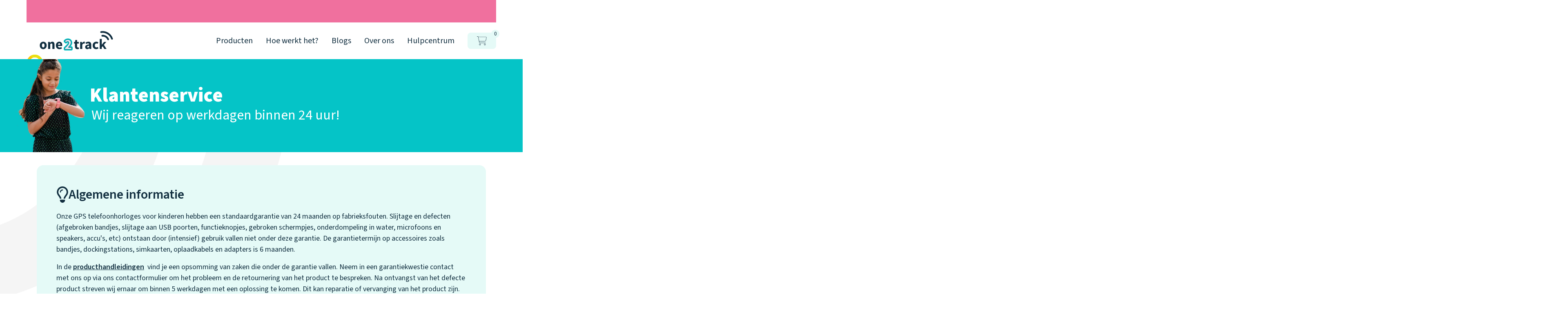

--- FILE ---
content_type: text/html; charset=utf-8
request_url: https://www.one2track.nl/one2track/klantenservice
body_size: 69691
content:
<!doctype html>

<html prefix="og: http://ogp.me/ns#" lang="nl-nl">

<head>
	<meta name="author" content="One2track" />
	<meta name="viewport" content="width=device-width, initial-scale=1.0, user-scalable=yes" />
	<link rel="preconnect" href="https://one2track-1d527.kxcdn.com" crossorigin="anonymous">
	<link rel="preconnect" href="https://one2trackvid-1d527.kxcdn.com" crossorigin="anonymous">
	<link rel="preconnect" href="https://fonts.googleapis.com">
	<link rel="preconnect" href="https://fonts.gstatic.com" crossorigin>
	<link href="https://fonts.googleapis.com/css2?family=Source+Sans+3:ital,wght@0,400;0,500;0,600;0,900;1,400;1,500;1,600;1,900&display=swap" rel="stylesheet">	
	<link rel="stylesheet" href="https://one2track-1d527.kxcdn.com/templates/one2track26/css/menu.css?v=232">
	<link rel="stylesheet" href="https://one2track-1d527.kxcdn.com/templates/one2track26/css/bootstrap-utilities.css?v=151222">
	<link rel="preload" href="https://one2track-1d527.kxcdn.com/templates/one2track26/css/variables.css?v=12" as="style" onload="this.rel='stylesheet'"><noscript><link rel="stylesheet" href="https://one2track-1d527.kxcdn.com/templates/one2track26/css/variables.css"></noscript>
	<meta charset="utf-8">
	<meta name="description" content="Heb je een vraag? Of ontvang je graag informatie over onze producten. Onze klantenservice pagina helpt je op weg! ">
	<title>Hulp en ondersteuning bij je one2track GPS-horloge </title>
	<link href="https://one2track-1d527.kxcdn.com/favicon.ico" rel="icon" type="image/vnd.microsoft.icon">
<link href="https://one2track-1d527.kxcdn.com/templates/one2track26/css/landingspage.css?v=11522" rel="stylesheet">
	<link href="https://one2track-1d527.kxcdn.com/templates/one2track26/css/faq-widget.css?v=12215" rel="stylesheet">
	<link href="https://one2track-1d527.kxcdn.com/modules/mod_actiebar/css/mod_actiebar.css" rel="stylesheet">
<script type="application/json" class="joomla-script-options new">{"system.paths":{"root":"","rootFull":"https:\/\/www.one2track.nl\/","base":"","baseFull":"https:\/\/www.one2track.nl\/"},"csrf.token":"884fb941b7d025b0a58f43075954b1fc"}</script>
	<script data-cfasync="false" src="https://one2track-1d527.kxcdn.com/media/system/js/core.min.js?2cb912"></script>
	<script data-cfasync="false" src="https://one2track-1d527.kxcdn.com/media/vendor/jquery/js/jquery.min.js?3.7.1"></script>
	<script data-cfasync="false" src="https://one2track-1d527.kxcdn.com/media/legacy/js/jquery-noconflict.min.js?504da4"></script>
	<script>// Vmdatalayer: Plugin executed
<!-- Google Tag Manager -->
!function(){"use strict";function l(e){for(var t=e,r=0,n=document.cookie.split(";");r<n.length;r++){var o=n[r].split("=");if(o[0].trim()===t)return o[1]}}function s(e){return localStorage.getItem(e)}function u(e){return window[e]}function A(e,t){e=document.querySelector(e);return t?null==e?void 0:e.getAttribute(t):null==e?void 0:e.textContent}var e=window,t=document,r="script",n="dataLayer",o="https://ss.one2track.nl",a="https://load.ss.one2track.nl",i="killqzwlb",c="w=aWQ9R1RNLVRTREpKRFdL&sort=asc",g="stapeUserId",v="",E="",d=!1;try{var d=!!g&&(m=navigator.userAgent,!!(m=new RegExp("Version/([0-9._]+)(.*Mobile)?.*Safari.*").exec(m)))&&16.4<=parseFloat(m[1]),f="stapeUserId"===g,I=d&&!f?function(e,t,r){void 0===t&&(t="");var n={cookie:l,localStorage:s,jsVariable:u,cssSelector:A},t=Array.isArray(t)?t:[t];if(e&&n[e])for(var o=n[e],a=0,i=t;a<i.length;a++){var c=i[a],c=r?o(c,r):o(c);if(c)return c}else console.warn("invalid uid source",e)}(g,v,E):void 0;d=d&&(!!I||f)}catch(e){console.error(e)}var m=e,g=(m[n]=m[n]||[],m[n].push({"gtm.start":(new Date).getTime(),event:"gtm.js"}),t.getElementsByTagName(r)[0]),v=I?"&bi="+encodeURIComponent(I):"",E=t.createElement(r),f=(d&&(i=8<i.length?i.replace(/([a-z]{8}$)/,"kp$1"):"kp"+i),!d&&a?a:o);E.async=!0,E.src=f+"/"+i+".js?"+c+v,null!=(e=g.parentNode)&&e.insertBefore(E,g)}();
<!-- End Google Tag Manager -->
// Vmdatalayer: log_state event
window.dataLayer = window.dataLayer || [];
window.dataLayer.push({
    'event': 'log_state',
    'logState': {
    "log_country": "NL",
    "log_state": "logged_out"
}
});
// Vmdatalayer: AJAX add-to-cart listener
(function() {
    if (typeof Virtuemart !== 'undefined') {
        var originalAjax = jQuery.ajax;
        jQuery.ajax = function(settings) {
            var originalSuccess = settings.success;
            settings.success = function(response, status, xhr) {
                if (settings.url && settings.url.includes('task=addJS') && response) {
                    // Parse product_id and quantity from POST data or URL
                    var productId = null;
                    var qty = '1';
                    
                    // console.log('Full settings:', settings); // Debug: Log full settings
                    
                    if (settings.type === 'POST' && settings.data) {  // Use 'type' instead of 'method' for compatibility
                        if (typeof settings.data === 'object') {
                            // Handle object data (e.g., {virtuemart_product_id: 123, quantity: 1})
                            productId = settings.data.virtuemart_product_id || 
                                        (Array.isArray(settings.data.virtuemart_product_id) ? settings.data.virtuemart_product_id[0] : null);
                            qty = settings.data.quantity || '1';
                        } else if (typeof settings.data === 'string') {
                            // Handle string data (e.g., form-urlencoded "virtuemart_product_id[]=251&quantity[]=1")
                            var dataParams = new URLSearchParams(settings.data);
                            var productIds = dataParams.getAll('virtuemart_product_id[]');
                            productId = productIds.length > 0 ? productIds[0] : null;
                            var qtys = dataParams.getAll('quantity[]');
                            qty = qtys.length > 0 ? qtys[0] : dataParams.get('quantity') || '1';
                        }
                    } else if (settings.url) {
                        // Fallback to URL params (rare for addJS, but handle)
                        var urlParams = new URLSearchParams(settings.url.split('?')[1] || '');
                        var productIds = urlParams.getAll('virtuemart_product_id[]');
                        productId = productIds.length > 0 ? productIds[0] : urlParams.get('virtuemart_product_id') || null;
                        var qtys = urlParams.getAll('quantity[]');
                        qty = qtys.length > 0 ? qtys[0] : urlParams.get('quantity') || '1';
                    }
                    
                    // console.log('Parsed productId:', productId, 'qty:', qty); // Debug: Log parsed values
                    
                    if (productId) {
                        var pluginUrl = '/index.php?option=com_ajax&plugin=getAddToCartEvent&format=json&product_id=' + productId + '&quantity=' + qty;
                        // console.log('Calling plugin URL:', pluginUrl); // Debug: Log the constructed URL
                        
                        jQuery.ajax({
                            url: pluginUrl,
                            method: 'GET',
                            success: function(eventData) {
                                // console.log('Add to cart event data received:', eventData); // Debug: Full response
                                
                                if (eventData && eventData.data) {
                                    // Flatten nested arrays and find the event object
                                    const flatData = eventData.data.flat(Infinity); // Handles any depth of nesting
                                    const eventObj = flatData.find(item => item && item.event && item.ecommerce);
                                    
                                    if (eventObj) {
                                        // console.log('Pushing event:', eventObj.event, 'with ecommerce:', eventObj.ecommerce); // Debug: Event details
                                        window.dataLayer = window.dataLayer || [];
                                        window.dataLayer.push({
                                            'event': eventObj.event,
                                            'ecommerce': eventObj.ecommerce
                                        });
                                    } else {
                                        console.warn('Vmdatalayer: No valid event object found in data:', flatData);
                                    }
                                } else {
                                    console.warn('Vmdatalayer: Empty or invalid eventData:', eventData);
                                }
                            },
                            error: function(xhr, status, error) {
                                console.error('Vmdatalayer: Failed to fetch add_to_cart event data', {
                                    status: status,
                                    error: error,
                                    responseText: xhr.responseText,
                                    url: pluginUrl
                                });
                            }
                        });
                    } else {
                        console.warn('Vmdatalayer: No product_id found in addJS request');
                    }
                }
                if (originalSuccess) {
                    originalSuccess.apply(this, arguments);
                }
            };
            return originalAjax.apply(this, arguments);
        };
    }
})();
</script>
	<script defer src="https://one2track-1d527.kxcdn.com/templates/one2track26/js/bigmenu-min.js?v=28222222"></script>
	<link rel="preload" href="https://one2track-1d527.kxcdn.com/templates/one2track26/css/bigmenu.css?v=12222222222222222222322" as="style" onload="this.onload=null;this.rel='stylesheet'">
	<noscript><link rel="stylesheet" href="https://one2track-1d527.kxcdn.com/templates/one2track26/css/bigmenu.css?v=12222222222222222222322"></noscript>
	<script src="https://one2track-1d527.kxcdn.com/modules/mod_actiebar/js/mod_actiebar-min.js?v=2222221" defer></script>
	<link href="https://www.one2track.nl/one2track/klantenservice" rel="alternate" hreflang="x-default" />
	<link href="https://www.one2track.nl/one2track/klantenservice" rel="alternate" hreflang="nl-NL" />
	<link href="https://www.one2track.nl/one2track/klantenservice" rel="alternate" hreflang="nl-BE" />

	<link rel="icon" type="image/png" href="https://one2track-1d527.kxcdn.com/templates/one2track26/favicon-96x96.png?V=22" sizes="96x96" />
	<link rel="icon" type="image/svg+xml" href="https://one2track-1d527.kxcdn.com/templates/one2track26/favicon.svg?V=222222222" />
	<link rel="shortcut icon" href="https://one2track-1d527.kxcdn.com/templates/one2track26/favicon.ico?V=22222222" />
	<link rel="apple-touch-icon" sizes="180x180" href="https://one2track-1d527.kxcdn.com/templates/one2track26/apple-touch-icon.png?V=12" />
	<meta name="apple-mobile-web-app-title" content="One2track" />
	<link rel="manifest" href="https://one2track-1d527.kxcdn.com/templates/one2track26/site.webmanifest?V=12" />
	<!-- Keen Slider CSS – non-blocking preload -->
	<link rel="preload" href="https://one2track-1d527.kxcdn.com/templates/one2track26/css/keen-slider.min.css?v=2" as="style" onload="this.onload=null;this.rel='stylesheet'">
	<noscript><link rel="stylesheet" href="https://one2track-1d527.kxcdn.com/templates/one2track26/css/keen-slider.min.css?v=2"></noscript>
	<!-- Domain verification -->
  	<meta name="google-site-verification" content="QB0LQQAB64uqncmdZPozWYtD1tafek29K6vbfB5ihBQ" />
  	<!-- Vital Functions -->
  	<script defer src="https://one2track-1d527.kxcdn.com/templates/one2track26/js/functions.js?v=30"></script>
  	<script defer src="https://one2track-1d527.kxcdn.com/templates/one2track26/js/keenslider6.js?v=30"></script>

	<link rel="preload" href="https://one2track-1d527.kxcdn.com/templates/one2track26/css/icons.css" as="style" onload="this.onload=null;this.rel='stylesheet'" importance="low"/>
	<noscript><link rel="stylesheet" href="https://one2track-1d527.kxcdn.com/templates/one2track26/css/icons.css"></noscript>

	<script defer src="https://one2track-1d527.kxcdn.com/templates/one2track26/js/lazysizes.min.js"></script>
	<script defer src="https://one2track-1d527.kxcdn.com/templates/one2track26/js/lazyloadvideo.min.js"></script>
		<script type="application/ld+json">

			{
				"@context": "https://schema.org",
				"@type": "Product",
				"name": "GPS Horloge",
				"brand": "One2track",
				"offers": "",
				"description": "",
				"sku": "",
				"image": "",
				"review": "",
				"gtin": "",
				"AggregateRating" : {
							"@type"  : "AggregateRating",
							"bestRating" : "10",
							"worstRating" : "1",
							"ratingValue" : "9.2",
							"reviewCount" : "1818" 
				}
			}
	</script>

</head>
  
<body class="site ">




	<div class="actiebar">
		<div class="container">
			
<div class="topbarpopup default  " style="background: #f0709e;height:55px;">
    <div class="c">
                    <div class="keen-slider uspslider hidden" style="height: 100%;">
                                    <div class="keen-slider__slide usp-slide">
                                                    <div class="usp-icon"><svg width="20" xmlns="http://www.w3.org/2000/svg" viewBox="0 0 640 640"><!--!Font Awesome Free v7.1.0 by @fontawesome - https://fontawesome.com License - https://fontawesome.com/license/free Copyright 2025 Fonticons, Inc.--><path d="M352.5 32C383.4 32 408.5 57.1 408.5 88C408.5 118.9 383.4 144 352.5 144C321.6 144 296.5 118.9 296.5 88C296.5 57.1 321.6 32 352.5 32zM219.6 240C216.3 240 213.4 242 212.2 245L190.2 299.9C183.6 316.3 165 324.3 148.6 317.7C132.2 311.1 124.2 292.5 130.8 276.1L152.7 221.2C163.7 193.9 190.1 176 219.6 176L316.9 176C345.4 176 371.7 191.1 386 215.7L418.8 272L480.4 272C498.1 272 512.4 286.3 512.4 304C512.4 321.7 498.1 336 480.4 336L418.8 336C396 336 375 323.9 363.5 304.2L353.5 287.1L332.8 357.5L408.2 380.1C435.9 388.4 450 419.1 438.3 445.6L381.7 573C374.5 589.2 355.6 596.4 339.5 589.2C323.4 582 316.1 563.1 323.3 547L372.5 436.2L276.6 407.4C243.9 397.6 224.6 363.7 232.9 330.6L255.6 240L219.7 240zM211.6 421C224.9 435.9 242.3 447.3 262.8 453.4L267.5 454.8L260.6 474.1C254.8 490.4 244.6 504.9 231.3 515.9L148.9 583.8C135.3 595 115.1 593.1 103.9 579.5C92.7 565.9 94.6 545.7 108.2 534.5L190.6 466.6C195.1 462.9 198.4 458.1 200.4 452.7L211.6 421z"/></svg></div>
                                                                            <div class="usp-text" style="color: ;"><p><strong>Méér dan een GPS-horloge</strong></p>
<p>Ontdek de Avonturengids</p></div>
                                            </div>
                                    <div class="keen-slider__slide usp-slide">
                                                    <div class="usp-icon"><svg width="20" xmlns="http://www.w3.org/2000/svg" viewBox="0 0 640 640"><!--!Font Awesome Free v7.1.0 by @fontawesome - https://fontawesome.com License - https://fontawesome.com/license/free Copyright 2025 Fonticons, Inc.--><path d="M128 128C128 92.7 156.7 64 192 64L386.7 64C403.7 64 420 70.7 432 82.7L493.3 144C505.3 156 512 172.3 512 189.3L512 512C512 547.3 483.3 576 448 576L192 576C156.7 576 128 547.3 128 512L128 128zM224 320C206.3 320 192 334.3 192 352L192 392L320 392L320 320L224 320zM192 480C192 497.7 206.3 512 224 512L272 512L272 440L192 440L192 480zM448 480L448 440L320 440L320 512L416 512C433.7 512 448 497.7 448 480zM448 352C448 334.3 433.7 320 416 320L368 320L368 392L448 392L448 352z"/></svg></div>
                                                                            <div class="usp-text" style="color: ;"><p><strong>Prepaid of Unlimited</strong></p>
<p>Jij kiest zelf je dataplan</p></div>
                                            </div>
                                    <div class="keen-slider__slide usp-slide">
                                                    <div class="usp-icon"><svg width="20" xmlns="http://www.w3.org/2000/svg" viewBox="0 0 640 640"><!--!Font Awesome Free v7.1.0 by @fontawesome - https://fontawesome.com License - https://fontawesome.com/license/free Copyright 2025 Fonticons, Inc.--><path d="M32 160C32 124.7 60.7 96 96 96L384 96C419.3 96 448 124.7 448 160L448 192L498.7 192C515.7 192 532 198.7 544 210.7L589.3 256C601.3 268 608 284.3 608 301.3L608 448C608 483.3 579.3 512 544 512L540.7 512C530.3 548.9 496.3 576 456 576C415.7 576 381.8 548.9 371.3 512L268.7 512C258.3 548.9 224.3 576 184 576C143.7 576 109.8 548.9 99.3 512L96 512C60.7 512 32 483.3 32 448L32 160zM544 352L544 301.3L498.7 256L448 256L448 352L544 352zM224 488C224 465.9 206.1 448 184 448C161.9 448 144 465.9 144 488C144 510.1 161.9 528 184 528C206.1 528 224 510.1 224 488zM456 528C478.1 528 496 510.1 496 488C496 465.9 478.1 448 456 448C433.9 448 416 465.9 416 488C416 510.1 433.9 528 456 528z"/></svg></div>
                                                                            <div class="usp-text" style="color: ;"><p><strong>Bestellingen voor 15:00</strong></p>
<p>Dezelfde dag verzonden</p></div>
                                            </div>
                                    <div class="keen-slider__slide usp-slide">
                                                    <div class="usp-icon"><svg width="20" xmlns="http://www.w3.org/2000/svg" viewBox="0 0 640 640"><!--!Font Awesome Free v7.1.0 by @fontawesome - https://fontawesome.com License - https://fontawesome.com/license/free Copyright 2025 Fonticons, Inc.--><path d="M208 64C172.7 64 144 92.7 144 128L144 512C144 547.3 172.7 576 208 576L432 576C467.3 576 496 547.3 496 512L496 128C496 92.7 467.3 64 432 64L208 64zM280 480L360 480C373.3 480 384 490.7 384 504C384 517.3 373.3 528 360 528L280 528C266.7 528 256 517.3 256 504C256 490.7 266.7 480 280 480z"/></svg></div>
                                                                            <div class="usp-text" style="color: ;"><p><strong>De one2track app<br data-start="128" data-end="131"></strong></p>
<p>Alles geregeld in één overzichtelijke app</p></div>
                                            </div>
                                    <div class="keen-slider__slide usp-slide">
                                                    <div class="usp-icon"><svg width="20" xmlns="http://www.w3.org/2000/svg" viewBox="0 0 640 640"><!--!Font Awesome Pro v7.1.0 by @fontawesome - https://fontawesome.com License - https://fontawesome.com/license (Commercial License) Copyright 2025 Fonticons, Inc.--><path d="M320.2 112C435 112.1 528 205.2 528 320C528 342.1 524.6 363.4 518.2 383.4C516.2 383.8 514.1 384 512 384L509.3 384C500.8 384 492.7 380.6 486.7 374.6L457.4 345.3C451.4 339.3 448 331.2 448 322.7L448 272C448 263.2 455.2 256 464 256C472.8 256 480 248.8 480 240C480 231.2 472.8 224 464 224L440 224C426.7 224 416 234.7 416 248C416 261.3 405.3 272 392 272L336 272C327.2 272 320 279.2 320 288C320 296.8 312.8 304 304 304L278.6 304C266.1 304 256 293.9 256 281.4C256 275.4 258.4 269.6 262.6 265.4L332.7 195.3C334.8 193.2 336 190.3 336 187.3C336 181.1 330.9 176 324.7 176L310.6 176C298.1 176 288 165.9 288 153.4C288 147.4 290.4 141.6 294.6 137.4L317.7 114.3C318.5 113.5 319.3 112.8 320.2 112.1zM502.4 420.1C469.6 479.7 408.5 521.5 337.2 527.3C336.5 525 336.1 522.5 336.1 520C336.1 506.7 325.4 496 312.1 496L285.4 496C276.9 496 268.8 492.6 262.8 486.6L233.5 457.3C227.5 451.3 224.1 443.2 224.1 434.7L224.1 368C224.1 350.3 238.4 336 256.1 336L354.8 336C363.3 336 371.4 339.4 377.4 345.4L406.7 374.7C412.7 380.7 420.8 384.1 429.3 384.1L434.8 384.1C443.3 384.1 451.4 387.5 457.4 393.5L473.4 409.5C477.6 413.7 483.4 416.1 489.4 416.1C494.2 416.1 498.7 417.6 502.4 420.2zM320 576L346.2 574.7C337.6 575.6 328.9 576 320 576zM346.2 574.7C475.3 561.6 576 452.6 576 320C576 178.6 461.4 64 320 64L320 64C178.6 64 64 178.6 64 320C64 447.5 157.2 553.3 279.3 572.8C292.5 574.9 306.1 576 320 576zM251.3 187.3L219.3 219.3C213.1 225.5 202.9 225.5 196.7 219.3C190.5 213.1 190.5 202.9 196.7 196.7L228.7 164.7C234.9 158.5 245.1 158.5 251.3 164.7C257.5 170.9 257.5 181.1 251.3 187.3z"/></svg></div>
                                                                            <div class="usp-text" style="color: ;"><p><strong>Grenzeloos avontuur</strong></p>
<p>Werkt zonder zorgen in heel Europa</p></div>
                                            </div>
                            </div>
             <a href="https://www.kiyoh.com/reviews/1048139/one2track_b_v_" target="_blank" class="kiyicon" style="width:40px;height:40px;">
                <div class="cijfer">9.2</div>
            </a>
            </div>

            <style>
        .keen-slider.hidden {
            opacity: 0;
            visibility: hidden;
        }
    </style>
</div>

		</div>
	</div>
	
	<header style="">
		
		
		<div class="container">
		 		 	
			<section class="menubar">
				
					<a class="o2t-logo" href="https://www.one2track.nl/">
						<img alt="GPS horloges voor kinderen van one2track" class="ico lazyload white" data-src="https://one2track-1d527.kxcdn.com/images/assets/one2track-logo-wit.svg?v=1" width="150" height="80" />
						<img alt="GPS horloges voor kinderen van one2track" class="ico lazyload dark" src="https://one2track-1d527.kxcdn.com/images/assets/one2track-logo-zwart.svg?v=1" width="150" height="80" />
					</a>
					
					
<div class="one2track-menu" id="mainmenu">
    <div class="menu-btn">
        <svg width="18" xmlns="http://www.w3.org/2000/svg" viewBox="0 0 448 512"><path d="M0 88c0-4.4 3.6-8 8-8H440c4.4 0 8 3.6 8 8s-3.6 8-8 8H8c-4.4 0-8-3.6-8-8zM0 248c0-4.4 3.6-8 8-8H440c4.4 0 8 3.6 8 8s-3.6 8-8 8H8c-4.4 0-8-3.6-8-8zM448 408c0 4.4-3.6 8-8 8H8c-4.4 0-8-3.6-8-8s3.6-8 8-8H440c4.4 0 8 3.6 8 8z"/></svg>
    </div>
    <div class="menholder">
        <div class="header-bar">
            <div class="flex">
                <img alt="One2track logo" class="ico lazyload dark" data-src="https://one2track-1d527.kxcdn.com/images/assets/one2track-logo-zwart.svg?v=1" width="150" height="40" />
                <div class="closebtn">
                    <svg xmlns="http://www.w3.org/2000/svg" viewBox="0 0 384 512"><path d="M338.1 413.4c3.1 3.1 8.2 3.1 11.3 0s3.1-8.2 0-11.3L203.3 256 349.4 109.9c3.1-3.1 3.1-8.2 0-11.3s-8.2-3.1-11.3 0L192 244.7 45.9 98.6c-3.1-3.1-8.2-3.1-11.3 0s-3.1 8.2 0 11.3L180.7 256 34.6 402.1c-3.1 3.1-3.1 8.2 0 11.3s8.2 3.1 11.3 0L192 267.3 338.1 413.4z"/></svg>
                </div>
            </div>
        </div>
        <div class="menu-wrapper">
            <ul class="mod-menu mod-list nav ">
<li class="nav-item item-1994 deeper parent bigmenu"><a href="/onze-modellen" class="bigmenu"><div class="menu-text">Producten</div><svg class="icon" xmlns="http://www.w3.org/2000/svg" viewBox="0 0 512 512"><path d="M507.3 267.3c6.2-6.2 6.2-16.4 0-22.6l-144-144c-6.2-6.2-16.4-6.2-22.6 0s-6.2 16.4 0 22.6L457.4 240 16 240c-8.8 0-16 7.2-16 16s7.2 16 16 16l441.4 0L340.7 388.7c-6.2 6.2-6.2 16.4 0 22.6s16.4 6.2 22.6 0l144-144z"/></svg></a><ul class="mod-menu__sub list-unstyled small big-menu cols-2"><div class="menu-column"><li class="nav-item item-2000 headli  headli"><a href="/gps-horloge-kind" class=" headli"><div class="menu-text">Onze gps horloges</div></a></li><li class="nav-item item-2001 withim  toestel"><a href="/connect-next" class=" toestel"><span class="menu-svg-icon "><svg id="uuid-b0ac7ebc-92fe-422b-be39-387760b41571" xmlns="http://www.w3.org/2000/svg" xmlns:xlink="http://www.w3.org/1999/xlink" version="1.1" viewBox="0 0 115.9 150">
   <defs>
  <filter id="img-outlineNEXT" x="-20%" y="-20%" width="140%" height="140%">

    <!-- Take the alpha (transparency) of the image -->
    <feMorphology in="SourceAlpha" operator="dilate" radius="8" result="dilated" />

    <!-- Border color (we’ll drive this via CSS) -->
    <feFlood flood-color="var(--border-color, black)" result="flood" />

    <!-- Keep only the dilated alpha as colored border -->
    <feComposite in="flood" in2="dilated" operator="in" result="outline" />

    <!-- Draw border + original image -->
    <feComposite in="SourceGraphic" in2="outline" operator="over" />
  </filter>
</defs>

  <image filter="url(#img-outlineNEXT)" width="150" height="150" transform="translate(-19.4)" xlink:href="[data-uri]"/>
</svg></span><div class="menu-text">Connect <strong>NEXT</strong></div></a></li><li class="nav-item item-2002 withim toestel"><a href="/connect-one" class="toestel"><span class="menu-svg-icon "><svg id="uuid-29c96ec8-d909-481d-8564-0d3263e45e34" data-name="Layer 1" xmlns="http://www.w3.org/2000/svg" xmlns:xlink="http://www.w3.org/1999/xlink" viewBox="0 0 116 150.12">
   <defs>
  <filter id="img-outline3" x="-20%" y="-20%" width="140%" height="140%">

    <!-- Take the alpha (transparency) of the image -->
    <feMorphology in="SourceAlpha" operator="dilate" radius="8" result="dilated" />

    <!-- Border color (we’ll drive this via CSS) -->
    <feFlood flood-color="var(--border-color, black)" result="flood" />

    <!-- Keep only the dilated alpha as colored border -->
    <feComposite in="flood" in2="dilated" operator="in" result="outline" />

    <!-- Draw border + original image -->
    <feComposite in="SourceGraphic" in2="outline" operator="over" />
  </filter>
</defs>

  <image filter="url(#img-outline3)" width="150" height="150" transform="translate(-17 .06)" xlink:href="[data-uri]"/>
</svg></span><div class="menu-text">Connect <strong>ONE</strong></div></a></li><li class="nav-item item-2004 withim  toestel"><a href="/connect-up" class=" toestel"><span class="menu-svg-icon "><svg  id="uuid-b0ac7ebc-92fe-422b-be39-387760b41571" data-name="Layer 1" xmlns="http://www.w3.org/2000/svg" xmlns:xlink="http://www.w3.org/1999/xlink" viewBox="0 0 115.91 150">
  <defs>
  <filter id="img-outline2" x="-20%" y="-20%" width="140%" height="140%">

    <!-- Take the alpha (transparency) of the image -->
    <feMorphology in="SourceAlpha" operator="dilate" radius="8" result="dilated" />

    <!-- Border color (we’ll drive this via CSS) -->
    <feFlood flood-color="var(--border-color, black)" result="flood" />

    <!-- Keep only the dilated alpha as colored border -->
    <feComposite in="flood" in2="dilated" operator="in" result="outline" />

    <!-- Draw border + original image -->
    <feComposite in="SourceGraphic" in2="outline" operator="over" />
  </filter>
</defs>

  <image filter="url(#img-outline2)" width="150" height="150" transform="translate(-17.05)" xlink:href="[data-uri]"/>
  
</svg>

</span><div class="menu-text">Connect <strong>UP</strong></div></a></li><li class="nav-item item-2008"><a href="/vergelijkingsoverzicht-gps-horloges" ><div class="menu-text">Horloges vergelijken</div></a></li><li class="nav-item item-2006"><a href="/2e-kans" ><div class="menu-text">Tweedekans horloges</div></a></li><li class="nav-item item-2024"><a href="/onze-modellen" ><div class="menu-text">Ontdek alle horloges</div></a></li></div><div class="menu-column"><li class="nav-item item-2005 headli headli"><a href="/accessoires" class="headli"><div class="menu-text">Accessoires</div></a></li><li class="nav-item item-2025"><a href="/accessoires?filter=horlogebandjes" >Horlogebandjes</a></li><li class="nav-item item-2026"><a href="/accessoires?filter=oplader" >Opladers</a></li><li class="nav-item item-2027"><a href="/accessoires" ><div class="menu-text">Ontdek alle accessoires</div></a></li><li class="nav-item item-2007 withim icon"><a href="/accessoires/gepersonaliseerd-naambandje" title="Kies je eigen kleur, naam en icoon en maak je horloge helemaal van jou." class="icon"><span class="menu-svg-icon "><svg width="64" height="64" viewBox="0 0 64 64" fill="none" xmlns="http://www.w3.org/2000/svg">
<path d="M54.0051 11.2764C54.0051 5.05493 48.9109 0 42.659 0H21.3402C15.0883 0 9.99414 5.06286 9.99414 11.2764V26.6475C9.99414 28.0362 10.3774 29.4884 11.1519 30.774C11.08 31.2739 11.0321 31.7818 11.0321 32.2976C11.0321 34.2973 11.5911 36.1622 12.5412 37.7731V38.027C11.5911 39.6379 11.0321 41.5028 11.0321 43.5025C11.0321 45.5023 11.5911 47.3671 12.5412 48.9781V53.1998C12.5412 59.1514 17.4118 64 23.4082 64H40.591C46.5794 64 51.458 59.1593 51.458 53.1998V48.9781C52.4081 47.3671 52.9671 45.4944 52.9671 43.4946C52.9671 41.4949 52.4081 39.6221 51.458 38.0112V37.7572C52.4081 36.1463 52.9671 34.2735 52.9671 32.2738C52.9671 31.7342 52.9112 31.2104 52.8393 30.6946C53.6857 29.2662 54.0051 27.7426 54.0051 26.6157V11.2764Z" fill="#EBEBEB"/>
<path d="M42.6588 7.93555H21.34C19.4796 7.93555 17.9785 9.43536 17.9785 11.2764V26.6475C17.9785 26.7586 20.5176 26.8776 20.5176 26.6475V16.0933C20.5176 14.157 22.0985 12.5858 24.0468 12.5858H30.9375C30.9854 12.9111 31.0173 13.2365 31.0173 13.5698V18.1406C31.0173 18.7834 30.9854 19.4341 30.9135 20.0769L30.5542 23.4336H20.5176V29.7662C19.6233 30.274 19.0085 31.2184 19.0085 32.3055C19.0085 33.3927 19.6233 34.337 20.5176 34.8449V40.9791C19.6233 41.4869 19.0085 42.4313 19.0085 43.5184C19.0085 44.6056 19.6233 45.5499 20.5176 46.0578V53.2236C20.5176 54.8027 21.8111 56.0883 23.4 56.0883H40.5828C42.1717 56.0883 43.4652 54.8027 43.4652 53.2236V46.0578C44.3595 45.5499 44.9743 44.6056 44.9743 43.5184C44.9743 42.4313 44.3595 41.4869 43.4652 40.9791V34.8449C44.3595 34.337 44.9743 33.3927 44.9743 32.3055C44.9743 31.2184 44.3595 30.274 43.4652 29.7662V23.4336H33.4286L33.0693 20.0769C32.9975 19.4341 32.9655 18.7913 32.9655 18.1406V13.5698C32.9655 13.2365 32.9975 12.9111 33.0454 12.5858H39.9361C41.8843 12.5858 43.4652 14.157 43.4652 16.0933V26.6475C43.4652 26.8776 46.0043 26.8776 46.0043 26.6475V11.2764C46.0043 9.42743 44.4952 7.93555 42.6428 7.93555H42.6588Z" fill="white"/>
<g opacity="0.2">
<path d="M21.6367 36.67L43.1391 36.2891V40.3917C42.9555 40.0505 42.6042 39.5029 42.0293 38.9792C40.8476 37.9 39.4343 37.5667 38.3085 37.4C35.8971 37.0429 29.789 36.6779 21.6367 36.662V36.67Z" fill="#637586"/>
</g>
<g opacity="0.2">
<path d="M21.6367 47.7798L43.1391 47.3989V51.5016C42.9555 51.1604 42.6042 50.6128 42.0293 50.0891C40.8476 49.0098 39.4343 48.6765 38.3085 48.5099C35.8971 48.1528 29.789 47.7878 21.6367 47.7719V47.7798Z" fill="#637586"/>
</g>
<path d="M44.7519 27.4172C43.7299 27.4172 42.8836 27.3617 42.8836 26.6554V16.1012C42.8836 14.4902 41.5661 13.1888 39.9532 13.1888H24.048C22.4271 13.1888 21.1176 14.4982 21.1176 16.1012V26.6554C21.1176 26.9252 20.9739 27.2664 20.3032 27.3458C20.1116 27.3696 19.8401 27.3775 19.5527 27.3775C17.9238 27.3775 17.3809 27.2744 17.3809 26.6554V11.2764C17.3809 9.10202 19.1614 7.34033 21.3412 7.34033H42.66C44.8478 7.34033 46.6203 9.10995 46.6203 11.2764V26.6475C46.6203 27.3537 45.774 27.4093 44.7519 27.4093V27.4172ZM44.0812 26.2031C44.4565 26.2348 45.0474 26.2348 45.4226 26.2031V11.2764C45.4226 9.76067 44.185 8.53066 42.66 8.53066H21.3412C19.8162 8.53066 18.5785 9.76067 18.5785 11.2764V26.1475C18.9698 26.1793 19.5367 26.1951 19.92 26.1793V16.0932C19.92 13.8316 21.7724 11.9905 24.048 11.9905H39.9532C42.2288 11.9905 44.0812 13.8316 44.0812 16.0932V26.2031Z" fill="#637586"/>
<path d="M40.5918 56.6756H23.409C21.4927 56.6756 19.9277 55.1202 19.9277 53.2157V22.8306H44.0731V53.2157C44.0731 55.1202 42.5081 56.6756 40.5918 56.6756ZM21.1254 24.0209V53.2157C21.1254 54.4695 22.1474 55.4852 23.409 55.4852H40.5918C41.8533 55.4852 42.8754 54.4695 42.8754 53.2157V24.0209H21.1254Z" fill="#637586"/>
<path d="M42.031 30.1628H21.9738C20.3422 30.1628 19.0195 31.4756 19.0195 33.095C19.0195 34.7144 20.3422 36.0272 21.9738 36.0272H42.031C43.6627 36.0272 44.9853 34.7144 44.9853 33.095C44.9853 31.4756 43.6627 30.1628 42.031 30.1628Z" fill="white"/>
<path d="M44.9062 33.0912C44.9062 34.6624 43.6207 35.948 42.0318 35.948H21.9666C20.3857 35.948 19.0922 34.6703 19.0922 33.0912C19.0922 31.5199 20.3777 30.2344 21.9666 30.2344H42.0318C43.6128 30.2344 44.9062 31.512 44.9062 33.0912Z" fill="white"/>
<path d="M42.0383 36.6226H21.9731C20.0168 36.6226 18.4199 35.0434 18.4199 33.0912C18.4199 31.1391 20.0088 29.5679 21.9731 29.5679H42.0383C43.9945 29.5679 45.5834 31.147 45.5834 33.0912C45.5834 35.0354 43.9945 36.6226 42.0383 36.6226ZM21.9731 30.7582C20.6796 30.7582 19.6176 31.8057 19.6176 33.0912C19.6176 34.3768 20.6716 35.4322 21.9731 35.4322H42.0383C43.3318 35.4322 44.3857 34.3847 44.3857 33.0912C44.3857 31.7978 43.3318 30.7582 42.0383 30.7582H21.9731Z" fill="#637586"/>
<path d="M42.0385 36.5431H21.9733C20.057 36.5431 18.5 34.9956 18.5 33.0911C18.5 31.1866 20.057 29.6392 21.9733 29.6392H42.0385C43.9548 29.6392 45.5118 31.1866 45.5118 33.0911C45.5118 34.9956 43.9548 36.5431 42.0385 36.5431ZM21.9733 30.8374C20.7197 30.8374 19.6977 31.8532 19.6977 33.099C19.6977 34.3449 20.7197 35.3607 21.9733 35.3607H42.0385C43.2921 35.3607 44.3141 34.3449 44.3141 33.099C44.3141 31.8532 43.2921 30.8374 42.0385 30.8374H21.9733Z" fill="#637586"/>
<path d="M42.031 41.3757H21.9738C20.3422 41.3757 19.0195 42.6885 19.0195 44.3079C19.0195 45.9273 20.3422 47.2401 21.9738 47.2401H42.031C43.6627 47.2401 44.9853 45.9273 44.9853 44.3079C44.9853 42.6885 43.6627 41.3757 42.031 41.3757Z" fill="white"/>
<path d="M44.9062 44.3041C44.9062 45.8753 43.6207 47.1608 42.0318 47.1608H21.9666C20.3857 47.1608 19.0922 45.8832 19.0922 44.3041C19.0922 42.7328 20.3777 41.4473 21.9666 41.4473H42.0318C43.6128 41.4473 44.9062 42.7249 44.9062 44.3041Z" fill="white"/>
<path d="M42.0383 47.8354H21.9731C20.0168 47.8354 18.4199 46.2563 18.4199 44.3121C18.4199 42.3679 20.0088 40.7808 21.9731 40.7808H42.0383C43.9945 40.7808 45.5834 42.3599 45.5834 44.3121C45.5834 46.2642 43.9945 47.8354 42.0383 47.8354ZM21.9731 41.9711C20.6796 41.9711 19.6176 43.0186 19.6176 44.3121C19.6176 45.6056 20.6716 46.6451 21.9731 46.6451H42.0383C43.3318 46.6451 44.3857 45.5976 44.3857 44.3121C44.3857 43.0265 43.3318 41.9711 42.0383 41.9711H21.9731Z" fill="#637586"/>
<path d="M42.0385 47.756H21.9733C20.057 47.756 18.5 46.2085 18.5 44.304C18.5 42.3995 20.057 40.8521 21.9733 40.8521H42.0385C43.9548 40.8521 45.5118 42.3995 45.5118 44.304C45.5118 46.2085 43.9548 47.756 42.0385 47.756ZM21.9733 42.0503C20.7197 42.0503 19.6977 43.0661 19.6977 44.3119C19.6977 45.5578 20.7197 46.5736 21.9733 46.5736H42.0385C43.2921 46.5736 44.3141 45.5578 44.3141 44.3119C44.3141 43.0661 43.2921 42.0503 42.0385 42.0503H21.9733Z" fill="#637586"/>
<path d="M31.2266 25.4812C30.8752 25.4812 30.5718 25.2193 30.5319 24.8622V24.8305C30.492 24.4892 30.492 24.1401 30.5319 23.7988L30.9311 20.0691C31.003 19.4264 31.0349 18.7836 31.0349 18.1329V13.562C31.0349 13.1097 30.987 12.6574 30.8912 12.2209C30.8912 11.7368 31.1946 11.0464 31.5459 10.7052C31.6737 10.5862 31.8334 10.5227 32.009 10.5227C32.1847 10.5227 32.3444 10.5862 32.4721 10.7052C32.8235 11.0385 33.1189 11.7289 33.1269 12.2209C33.0311 12.6653 32.9832 13.1097 32.9832 13.562V18.1329C32.9832 18.7757 33.0151 19.4264 33.087 20.0691L33.4862 23.7988C33.5261 24.1401 33.5181 24.4892 33.4862 24.8305V24.8622C33.4463 25.2114 33.1428 25.4812 32.7915 25.4812H31.2345H31.2266Z" fill="white"/>
<g opacity="0.2">
<path d="M31.2266 25.4812C30.8752 25.4812 30.5718 25.2193 30.5319 24.8622V24.8305C30.492 24.4892 30.492 24.1401 30.5319 23.7988L30.9311 20.0691C31.003 19.4264 31.0349 18.7836 31.0349 18.1329V13.562C31.0349 13.1097 30.987 12.6574 30.8912 12.2209C30.8912 11.7368 31.1946 11.0464 31.5459 10.7052C31.6737 10.5862 31.8334 10.5227 32.009 10.5227C32.1847 10.5227 32.3444 10.5862 32.4721 10.7052C32.8235 11.0385 33.1189 11.7289 33.1269 12.2209C33.0311 12.6653 32.9832 13.1097 32.9832 13.562V18.1329C32.9832 18.7757 33.0151 19.4264 33.087 20.0691L33.4862 23.7988C33.5261 24.1401 33.5181 24.4892 33.4862 24.8305V24.8622C33.4463 25.2114 33.1428 25.4812 32.7915 25.4812H31.2345H31.2266Z" fill="#637586"/>
</g>
<path d="M32.7827 26.0761H31.2257C30.563 26.0761 30.0121 25.5841 29.9402 24.9334C29.8923 24.5128 29.8923 24.124 29.9402 23.7351L30.3395 20.0055C30.4033 19.3865 30.4353 18.7596 30.4353 18.1327V13.5618C30.4353 13.1492 30.3953 12.7444 30.3075 12.3397L30.2915 12.2763V12.2128C30.2915 11.57 30.6668 10.713 31.1299 10.2765C31.601 9.82417 32.4075 9.82417 32.8865 10.2765C33.3496 10.7209 33.7169 11.57 33.7249 12.2128V12.2763L33.7089 12.3397C33.6211 12.7365 33.5812 13.1492 33.5812 13.5618V18.1327C33.5812 18.7596 33.6131 19.3865 33.677 20.0055L34.0762 23.7351C34.1162 24.124 34.1162 24.5128 34.0762 24.9017C33.9964 25.5841 33.4455 26.0761 32.7827 26.0761ZM31.4812 12.1731C31.5691 12.6334 31.617 13.1015 31.617 13.5618V18.1327C31.617 18.7993 31.585 19.4658 31.5132 20.1324L31.114 23.8621C31.082 24.1637 31.082 24.4652 31.114 24.7668C31.1219 24.8461 31.1619 24.8858 31.2178 24.8858H32.7747C32.8227 24.8858 32.8626 24.8461 32.8706 24.7985C32.9105 24.4652 32.9105 24.1637 32.8706 23.8621L32.4713 20.1324C32.3995 19.4738 32.3675 18.7993 32.3675 18.1327V13.5618C32.3675 13.0936 32.4154 12.6254 32.5033 12.1731C32.4793 11.8477 32.2558 11.3478 32.0402 11.1415H31.9444C31.7208 11.3557 31.5052 11.8477 31.4812 12.1731Z" fill="#637586"/>
</svg>
</span><div class="menu-text">Personaliseer je bandje!<span class="subtit">Kies je eigen kleur, naam en icoon en maak je horloge helemaal van jou.</span></div></a></li></div></ul></li><li class="nav-item item-1995 deeper parent bigmenu"><a href="/hoe-werkt-het" class="bigmenu"><div class="menu-text">Hoe werkt het?</div><svg class="icon" xmlns="http://www.w3.org/2000/svg" viewBox="0 0 512 512"><path d="M507.3 267.3c6.2-6.2 6.2-16.4 0-22.6l-144-144c-6.2-6.2-16.4-6.2-22.6 0s-6.2 16.4 0 22.6L457.4 240 16 240c-8.8 0-16 7.2-16 16s7.2 16 16 16l441.4 0L340.7 388.7c-6.2 6.2-6.2 16.4 0 22.6s16.4 6.2 22.6 0l144-144z"/></svg></a><ul class="mod-menu__sub list-unstyled small big-menu cols-3"><div class="menu-column"><li class="nav-item item-2028 headli withim icon headli"><a href="/hoe-werkt-het" title="Zo werken het kinderhorloge en de one2track-app samen. " class="icon headli"><span class="menu-svg-icon "><svg width="64" height="64" viewBox="0 0 64 64" fill="none" xmlns="http://www.w3.org/2000/svg">
<path d="M25.2321 64C23.3601 64 21.5437 63.3213 20.1164 62.0892C18.6905 60.8571 17.7557 59.1584 17.4843 57.3058L16.9077 53.3626C16.7629 52.371 16.6 51.9043 16.2367 51.3549C14.9167 50.5663 13.7907 49.488 12.9413 48.19C11.8579 46.5352 11.2852 44.6141 11.2852 42.6348V21.3678C11.2852 19.1571 11.9859 17.0549 13.311 15.2864C13.9458 14.4396 14.706 13.6988 15.5683 13.086C15.9303 12.8287 16.3078 12.596 16.6969 12.3904C16.715 12.2521 16.7344 12.0776 16.759 11.8552V11.8462C16.7991 11.4919 16.843 11.0911 16.9089 10.6412L17.4855 6.69942C17.757 4.8468 18.6917 3.14803 20.1177 1.91467C21.5424 0.678733 23.3588 0 25.2321 0H37.3989C39.2709 0 41.0886 0.678733 42.5146 1.91079C43.9406 3.14286 44.8753 4.84292 45.1468 6.69554L45.7234 10.6399C45.8165 11.2773 45.9949 11.6936 46.3181 12.4499C46.3349 12.4874 46.3504 12.5262 46.3672 12.565C49.4726 14.3542 51.4584 17.6962 51.4584 21.3665V23.5178C52.2393 24.3904 52.715 25.541 52.715 26.8015V31.5617C52.715 32.8222 52.2393 33.9728 51.4584 34.8455V42.6335C51.4584 44.5339 50.9283 46.3878 49.9238 47.9974C49.1236 49.2799 48.0518 50.3646 46.7874 51.1778C45.9949 52.2611 45.8191 52.6942 45.7221 53.36L45.1455 57.3032C44.874 59.1558 43.9393 60.8546 42.5133 62.0879C41.0874 63.32 39.2709 64 37.3976 64H25.2309H25.2321Z" fill="#EBEBEB"/>
<path d="M19.2207 48.0155C20.2912 49.4505 20.9919 51.1325 21.253 52.914L21.8296 56.8571C22.0804 58.574 23.553 59.8448 25.2879 59.8448H37.4547C39.1897 59.8448 40.6609 58.5727 40.9117 56.8571L41.4883 52.9127C41.7495 51.1312 42.4502 49.4492 43.5206 48.0142H19.2207V48.0155Z" fill="white"/>
<path d="M19.2207 15.9846C20.2912 14.5496 20.9919 12.8676 21.253 11.0861L21.8296 7.14299C22.0804 5.42612 23.553 4.15527 25.2879 4.15527H37.4547C39.1897 4.15527 40.6609 5.42741 40.9117 7.14299L41.4883 11.0874C41.7495 12.8689 42.4502 14.5509 43.5206 15.9859H19.2207V15.9846Z" fill="white"/>
<path opacity="0.2" d="M43.5219 15.9835H22.6467H19.2207C19.6978 15.3435 20.1011 14.6557 20.4256 13.9305C20.4256 13.9292 20.4269 13.9279 20.4282 13.9253C20.8303 13.0255 21.1095 12.0701 21.2543 11.0837L21.8309 7.14055C22.0817 5.42368 23.5543 4.15283 25.2892 4.15283H29.0824V4.59498C27.7482 4.59498 27.4457 4.63247 26.8548 4.68806C26.264 4.74365 25.6667 4.96473 25.2647 5.41463C24.8057 5.92659 24.6622 6.65445 24.5833 7.34611C24.4411 8.59239 24.4463 9.8516 24.3183 11.0992C24.2485 11.7792 23.9977 12.8173 23.637 13.8387H41.3022C41.6473 13.8387 41.9861 13.8684 42.3144 13.9266C42.6389 14.6532 43.0436 15.3435 43.5219 15.9848V15.9835Z" fill="#637586"/>
<path opacity="0.2" d="M43.5219 48.0155H22.6467H19.2207C19.6978 48.6554 20.1011 49.3432 20.4256 50.0685C20.4256 50.0697 20.4269 50.071 20.4282 50.0736C20.8303 50.9734 21.1095 51.9288 21.2543 52.9153L21.8309 56.8584C22.0817 58.5752 23.5543 59.8461 25.2892 59.8461H29.0824V59.4039C27.7482 59.4039 27.4457 59.3665 26.8548 59.3109C26.264 59.2553 25.6667 59.0342 25.2647 58.5843C24.8057 58.0723 24.6622 57.3445 24.5833 56.6528C24.4411 55.4065 24.4463 54.1473 24.3183 52.8997C24.2485 52.2197 23.9977 51.1816 23.637 50.1602H41.3022C41.6473 50.1602 41.9861 50.1305 42.3144 50.0723C42.6389 49.3458 43.0436 48.6554 43.5219 48.0142V48.0155Z" fill="#637586"/>
<path d="M41.3024 15.5464H21.4394C18.2242 15.5464 15.6191 18.1527 15.6191 21.3667V42.6337C15.6191 45.8476 18.2242 48.454 21.4394 48.454H41.3024C44.5164 48.454 47.1227 45.8476 47.1227 42.6337V21.3667C47.1227 18.1527 44.5164 15.5464 41.3024 15.5464Z" fill="white"/>
<path d="M41.3024 48.9993H21.4394C17.9294 48.9993 15.0723 46.1435 15.0723 42.6322V21.3652C15.0723 17.8552 17.9281 14.998 21.4394 14.998H41.3024C44.8124 14.998 47.6696 17.8539 47.6696 21.3652V42.6322C47.6696 46.1422 44.8137 48.9993 41.3024 48.9993ZM21.4394 16.0918C18.5306 16.0918 16.1647 18.4576 16.1647 21.3665V42.6335C16.1647 45.5423 18.5306 47.9082 21.4394 47.9082H41.3024C44.2112 47.9082 46.5771 45.5423 46.5771 42.6335V21.3665C46.5771 18.4576 44.2112 16.0918 41.3024 16.0918H21.4394Z" fill="#637586"/>
<path opacity="0.2" d="M43.8326 21.3665V21.6923C33.8985 24.6955 24.9897 31.0329 18.9082 39.4441V21.3665C18.9082 19.9715 20.0433 18.8364 21.4383 18.8364H41.3012C42.6962 18.8364 43.8313 19.9715 43.8313 21.3665H43.8326Z" fill="#637586"/>
<path d="M48.3787 31.5621C48.3787 31.8892 48.1124 32.1555 47.7853 32.1555H47.4854V26.2085H47.7853C48.1124 26.2085 48.3787 26.4748 48.3787 26.8019V31.5621Z" fill="white"/>
<path d="M47.785 32.702H46.9395V25.6626H47.785C48.4133 25.6626 48.9239 26.1733 48.9239 26.8016V31.5618C48.9239 32.1901 48.412 32.7007 47.785 32.7007V32.702Z" fill="#637586"/>
<path d="M40.7129 45.6499H22.1945C20.0742 45.6499 18.3496 43.9369 18.3496 41.8322V22.1683C18.3496 20.0623 20.0742 18.3506 22.1945 18.3506H40.7129C42.8331 18.3506 44.5578 20.0636 44.5578 22.1683V41.8322C44.5578 43.9382 42.8331 45.6499 40.7129 45.6499ZM22.1945 19.4417C20.6767 19.4417 19.442 20.6647 19.442 22.1683V41.8322C19.442 43.3357 20.6767 44.5587 22.1945 44.5587H40.7129C42.2307 44.5587 43.4653 43.3357 43.4653 41.8322V22.1683C43.4653 20.6647 42.2307 19.4417 40.7129 19.4417H22.1945Z" fill="#637586"/>
<path d="M20.4241 15.9458L19.5488 15.2929C20.3038 14.2819 20.3956 13.4351 20.5236 12.2626C20.5598 11.9277 20.5999 11.5722 20.6555 11.1869L21.2321 7.24381C21.5204 5.27354 23.2398 3.78809 25.2308 3.78809H37.3976C39.3885 3.78809 41.1067 5.27354 41.395 7.24381L41.9716 11.1882C42.1371 12.3143 42.459 13.068 42.8326 13.9406C43.0265 14.3944 43.2282 14.865 43.4325 15.4364L42.4034 15.8036C42.2108 15.2632 42.0168 14.8094 41.8281 14.3699C41.4415 13.4662 41.0769 12.6129 40.8908 11.3459L40.3142 7.40153C40.1034 5.96391 38.8494 4.88052 37.3963 4.88052H25.2295C23.7764 4.88052 22.5223 5.96391 22.3116 7.40153L21.735 11.3446C21.6807 11.7157 21.6432 12.0583 21.6083 12.3815C21.4726 13.6239 21.3549 14.6969 20.4228 15.9458H20.4241Z" fill="#637586"/>
<path d="M37.3988 60.211H25.232C23.241 60.211 21.5216 58.7255 21.2333 56.7553L20.6567 52.8122C20.3994 51.0539 19.9818 50.0171 19.0031 48.7062L18.3516 47.8335H44.5532L43.9017 48.7062C42.8053 50.1748 42.2068 51.2129 41.9728 52.8109L41.3962 56.754C41.1079 58.7243 39.3897 60.2097 37.3988 60.2097V60.211ZM20.4744 48.9259C21.157 50.0352 21.5112 51.1121 21.7362 52.6544L22.3128 56.5976C22.5235 58.0352 23.7775 59.1186 25.2307 59.1186H37.3975C38.8506 59.1186 40.1046 58.0352 40.3154 56.5976L40.892 52.6531C41.1066 51.1819 41.5991 50.1153 42.4033 48.9259H20.4744Z" fill="#637586"/>
</svg>
</span><div class="menu-text">Ontdek hoe het werkt<span class="subtit">Zo werken het kinderhorloge en de one2track-app samen. </span></div></a></li></div><div class="menu-column"><li class="nav-item item-2029 headli headli"><span class="mod-menu__heading nav-header headli">Horloge</span>
</li><li class="nav-item item-2010"><a href="/positie-en-gps" ><div class="menu-text">Positie en GPS</div></a></li><li class="nav-item item-2011"><a href="/datakosten" ><div class="menu-text">Datakosten</div></a></li><li class="nav-item item-2009"><a href="/hoe-werkt-het" ><div class="menu-text">Werking GPS horloge</div></a></li></div><div class="menu-column"><li class="nav-item item-2030 headli headli"><span class="mod-menu__heading nav-header headli">one2track app</span>
</li><li class="nav-item item-2014"><a href="/avonturengids" ><div class="menu-text">Avonturengids</div></a></li><li class="nav-item item-2013"><a href="/caretogether" ><div class="menu-text">Care Together</div></a></li><li class="nav-item item-2012"><a href="/app-updates" ><div class="menu-text">App updates</div></a></li></div></ul></li><li class="nav-item item-1999"><a href="/one2track/nieuws" ><div class="menu-text">Blogs</div></a></li><li class="nav-item item-1996 deeper parent col2"><a href="/one2track/over-ons" class="col2"><div class="menu-text">Over ons</div><svg class="icon" xmlns="http://www.w3.org/2000/svg" viewBox="0 0 512 512"><path d="M507.3 267.3c6.2-6.2 6.2-16.4 0-22.6l-144-144c-6.2-6.2-16.4-6.2-22.6 0s-6.2 16.4 0 22.6L457.4 240 16 240c-8.8 0-16 7.2-16 16s7.2 16 16 16l441.4 0L340.7 388.7c-6.2 6.2-6.2 16.4 0 22.6s16.4 6.2 22.6 0l144-144z"/></svg></a><ul class="mod-menu__sub list-unstyled small"><li class="nav-item item-2015 smallicon blauw withim"><a href="/one2track/over-ons" class="smallicon blauw"><span class="menu-svg-icon "><svg width="48" height="48" viewBox="0 0 48 48" fill="none" xmlns="http://www.w3.org/2000/svg">
<path d="M20.208 0C21.978 2.57639e-05 23.7487 0.194157 25.4766 0.576172L25.8223 0.655273C28.4391 1.27496 30.9252 2.31752 33.2178 3.75391L33.6738 4.04688H33.6748C36.0962 5.63802 38.1974 7.61358 39.9141 9.91797H39.915C41.628 12.2177 42.9134 14.7862 43.7373 17.5459C44.296 19.4167 44.0412 21.445 43.041 23.1201C42.0446 24.7888 40.3865 25.9752 38.4834 26.3779L38.4766 26.3799L38.457 26.3838L38.1045 26.4473C37.751 26.502 37.3945 26.5293 37.0391 26.5293C36.0247 26.5293 35.0363 26.3065 34.1348 25.8936C33.7543 26.1802 33.344 26.4267 32.9111 26.6309C33.2506 29.3441 32.8226 32.0775 31.665 34.5654C31.1527 35.7672 30.5713 36.9548 29.9326 38.0967L29.9111 38.1348C29.9107 38.1355 29.9107 38.1367 29.9102 38.1377C29.9068 38.1436 29.9006 38.1523 29.8955 38.1611C29.8905 38.1698 29.8841 38.1818 29.8779 38.1924C29.8749 38.1976 29.8706 38.2045 29.8662 38.2119C29.8639 38.2158 29.861 38.2216 29.8574 38.2275C29.8542 38.2329 29.8474 38.2426 29.8398 38.2549C28.5315 40.4424 26.9557 42.3176 25.541 43.9229H25.542C25.0121 44.5245 24.4634 45.1251 23.9102 45.709L23.9092 45.708C23.8887 45.7297 23.8672 45.7537 23.8604 45.7607L23.7734 45.8477C22.3625 47.2335 20.4934 47.9999 18.502 48C16.5095 47.9999 14.6179 47.2267 13.2021 45.8213L13.2002 45.8184L12.998 45.6162C12.9667 45.5854 12.9304 45.5491 12.8916 45.5078L12.168 44.7324C10.525 42.9451 9.1966 41.3077 8.05176 39.6465L8.05078 39.6455C6.98176 38.0923 6.08698 36.4193 5.38574 34.6738L5.32031 34.5186L5.31934 34.5166C4.96846 33.665 4.4685 32.4643 4.20996 31.0293C4.06889 30.2763 3.98856 29.503 3.97363 28.7295L3.97266 28.7061V28.6299C3.97273 22.543 7.56387 17.2083 12.9229 14.9814C12.7213 13.9456 12.7591 12.8887 13.0186 11.8867C12.1524 10.9605 11.5373 9.8035 11.2744 8.5332L11.21 8.17285C10.9347 6.37043 11.3779 4.51865 12.4482 3.0332L12.4492 3.03223C13.5966 1.44133 15.3691 0.399079 17.3193 0.169922C18.2761 0.0574302 19.2477 0 20.208 0ZM17.75 45.5449C17.914 45.5688 18.0797 45.5857 18.2471 45.5938C18.0797 45.5857 17.914 45.5688 17.75 45.5449ZM18.502 45.5996C18.5863 45.5996 18.6703 45.5977 18.7539 45.5938C18.6703 45.5977 18.5863 45.5996 18.502 45.5996ZM18.7705 45.5918C18.8451 45.588 18.9193 45.5831 18.9932 45.5762C18.9193 45.5831 18.8451 45.588 18.7705 45.5918ZM19.0771 45.5674C19.1314 45.5614 19.1855 45.5555 19.2393 45.5479C19.1855 45.5555 19.1314 45.5614 19.0771 45.5674ZM17.5186 45.5059C17.5807 45.5178 17.6433 45.5284 17.7061 45.5381C17.6433 45.5284 17.5807 45.5178 17.5186 45.5059ZM19.3223 45.5342C19.3736 45.5261 19.4247 45.5175 19.4756 45.5078C19.4247 45.5175 19.3736 45.5261 19.3223 45.5342ZM19.5635 45.4902C19.6145 45.4796 19.6653 45.4682 19.7158 45.4561C19.6653 45.4682 19.6145 45.4796 19.5635 45.4902ZM17.2822 45.4551C17.3298 45.4666 17.3778 45.4762 17.4258 45.4863C17.3778 45.4762 17.3298 45.4666 17.2822 45.4551ZM17.041 45.3896C17.0902 45.4042 17.1397 45.4176 17.1895 45.4307C17.1397 45.4176 17.0902 45.4041 17.041 45.3896ZM19.8154 45.4307C19.854 45.4206 19.8924 45.4104 19.9307 45.3994C19.8924 45.4104 19.854 45.4206 19.8154 45.4307ZM20.043 45.3662C20.0881 45.3521 20.1331 45.3376 20.1777 45.3223C20.1331 45.3376 20.0881 45.3521 20.043 45.3662ZM16.8164 45.3174C16.8627 45.3334 16.9093 45.3486 16.9561 45.3633C16.9093 45.3486 16.8627 45.3334 16.8164 45.3174ZM20.2578 45.2939C20.3113 45.2746 20.3642 45.2536 20.417 45.2324C20.3642 45.2536 20.3113 45.2745 20.2578 45.2939ZM16.5938 45.2344C16.6387 45.2523 16.684 45.2695 16.7295 45.2861C16.684 45.2695 16.6387 45.2523 16.5938 45.2344ZM20.4746 45.209C20.5228 45.1889 20.5706 45.168 20.6182 45.1465C20.5706 45.168 20.5228 45.1889 20.4746 45.209ZM16.3936 45.1494C16.4231 45.1627 16.4527 45.1758 16.4824 45.1885C16.4527 45.1758 16.4231 45.1627 16.3936 45.1494ZM20.7061 45.1064C20.7531 45.084 20.7993 45.06 20.8457 45.0361C20.7993 45.06 20.7531 45.084 20.7061 45.1064ZM16.167 45.041C16.1953 45.0555 16.2234 45.0701 16.252 45.084C16.2234 45.0701 16.1953 45.0555 16.167 45.041ZM20.9189 44.998C20.9639 44.974 21.0085 44.9493 21.0527 44.9238C21.0085 44.9493 20.9639 44.974 20.9189 44.998ZM15.959 44.9277C15.9922 44.9467 16.025 44.9662 16.0586 44.9844C16.025 44.9662 15.9922 44.9467 15.959 44.9277ZM21.125 44.8818C21.1799 44.849 21.2343 44.8152 21.2881 44.7803C21.2343 44.8153 21.1799 44.849 21.125 44.8818ZM15.7695 44.8145C15.7913 44.8282 15.813 44.8421 15.835 44.8555C15.813 44.8421 15.7913 44.8282 15.7695 44.8145ZM21.3232 44.7568C21.3741 44.7232 21.4239 44.6879 21.4736 44.6523C21.4239 44.6879 21.3741 44.7232 21.3232 44.7568ZM15.5342 44.6562C15.5698 44.6816 15.6054 44.707 15.6416 44.7314C15.6054 44.707 15.5698 44.6816 15.5342 44.6562ZM21.9072 44.3076C21.7852 44.4165 21.6586 44.5184 21.5283 44.6143C21.6586 44.5184 21.7852 44.4165 21.9072 44.3076ZM15.3535 44.5205C15.3855 44.5455 15.4167 44.5715 15.4492 44.5957C15.4167 44.5715 15.3855 44.5455 15.3535 44.5205ZM15.0967 44.3076C15.1473 44.3528 15.1989 44.3965 15.251 44.4395C15.1988 44.3965 15.1473 44.3528 15.0967 44.3076ZM37.3525 24.1172C37.3783 24.1154 37.404 24.1135 37.4297 24.1113C37.404 24.1135 37.3783 24.1154 37.3525 24.1172ZM36.377 24.0811C36.4068 24.0854 36.4369 24.088 36.4668 24.0918C36.4369 24.088 36.4068 24.0854 36.377 24.0811ZM36.1436 24.04C36.1996 24.0513 36.2559 24.0612 36.3125 24.0703C36.2559 24.0612 36.1996 24.0513 36.1436 24.04ZM35.9561 23.998C36.0028 24.0095 36.0496 24.0203 36.0967 24.0303C36.0496 24.0203 36.0028 24.0095 35.9561 23.998ZM37.9863 24.0303C38.0622 24.0142 38.1373 23.9954 38.2119 23.9756C38.1373 23.9954 38.0621 24.0142 37.9863 24.0303ZM35.7207 23.9346C35.7673 23.9486 35.8143 23.9611 35.8613 23.9736C35.8143 23.9611 35.7673 23.9486 35.7207 23.9346ZM38.8643 23.7471C38.6744 23.8298 38.479 23.9005 38.2783 23.957C38.479 23.9005 38.6744 23.8298 38.8643 23.7471ZM35.5352 23.874C35.5778 23.8889 35.6209 23.9024 35.6641 23.916C35.6209 23.9024 35.5778 23.8889 35.5352 23.874ZM35.3125 23.79C35.3549 23.8073 35.3975 23.8238 35.4404 23.8398C35.3975 23.8238 35.3549 23.8073 35.3125 23.79ZM35.1211 23.7061C35.1623 23.7251 35.2034 23.7439 35.2451 23.7617C35.2034 23.7439 35.1623 23.7251 35.1211 23.7061ZM38.9648 23.7021C38.9966 23.6874 39.0282 23.6727 39.0596 23.6572C39.0282 23.6727 38.9966 23.6874 38.9648 23.7021ZM34.9414 23.6191C34.9705 23.6342 34.9999 23.6487 35.0293 23.6631C34.9999 23.6487 34.9705 23.6342 34.9414 23.6191ZM39.1729 23.5986C39.2055 23.5814 39.2383 23.5648 39.2705 23.5469C39.2383 23.5648 39.2055 23.5814 39.1729 23.5986ZM34.7314 23.5039C34.7676 23.525 34.8041 23.5454 34.8408 23.5654C34.8041 23.5454 34.7676 23.525 34.7314 23.5039ZM39.3643 23.4922C39.3964 23.4733 39.4283 23.4543 39.46 23.4346C39.4283 23.4543 39.3964 23.4733 39.3643 23.4922ZM34.5332 23.3818C34.5735 23.4082 34.6142 23.434 34.6553 23.459C34.6142 23.434 34.5735 23.4082 34.5332 23.3818ZM39.5723 23.3623C39.6002 23.3438 39.6278 23.3248 39.6553 23.3057C39.6278 23.3248 39.6002 23.3438 39.5723 23.3623ZM34.3408 23.249C34.3872 23.2827 34.434 23.3158 34.4814 23.3477C34.434 23.3158 34.3872 23.2827 34.3408 23.249ZM39.7422 23.2432C39.7751 23.2192 39.8076 23.1948 39.8398 23.1699C39.8076 23.1948 39.7751 23.2192 39.7422 23.2432ZM34.1699 23.1172C34.2136 23.1522 34.257 23.1874 34.3018 23.2207C34.257 23.1874 34.2136 23.1522 34.1699 23.1172ZM39.9355 23.0947C39.9572 23.0771 39.9786 23.0591 40 23.041C39.9786 23.0591 39.9572 23.0771 39.9355 23.0947ZM33.7959 22.7852C33.9008 22.8896 34.0106 22.9879 34.124 23.0811C34.0688 23.0357 34.0142 22.9895 33.9609 22.9414L33.7959 22.7852ZM40.1162 22.9414C40.1418 22.9183 40.1663 22.8938 40.1914 22.8701C40.1663 22.8938 40.1418 22.9183 40.1162 22.9414ZM40.2637 22.8027C40.2999 22.767 40.3341 22.7293 40.3691 22.6924C40.3341 22.7293 40.2999 22.767 40.2637 22.8027ZM40.4268 22.6318C40.4554 22.6005 40.4829 22.5683 40.5107 22.5361C40.4829 22.5683 40.4554 22.6005 40.4268 22.6318ZM40.5771 22.46C40.5991 22.4334 40.6202 22.406 40.6416 22.3789C40.6202 22.406 40.5991 22.4334 40.5771 22.46ZM41.4375 18.2344V18.2334C41.4833 18.3866 41.5216 18.5413 41.5508 18.6973C41.5216 18.5414 41.4842 18.3865 41.4385 18.2334V18.2344C41.3947 18.0875 41.3485 17.9415 41.3018 17.7959C41.3484 17.9414 41.3937 18.0876 41.4375 18.2344ZM40.9082 16.6748C40.8806 16.6022 40.8536 16.5293 40.8252 16.457C40.8536 16.5293 40.8806 16.6022 40.9082 16.6748ZM40.7393 16.2441C40.704 16.157 40.6682 16.0701 40.6318 15.9834C40.6682 16.0701 40.704 16.157 40.7393 16.2441ZM40.5664 15.8291C40.5296 15.7432 40.492 15.6577 40.4541 15.5723C40.492 15.6577 40.5296 15.7432 40.5664 15.8291ZM40.3691 15.3828C40.3389 15.3164 40.3092 15.2497 40.2783 15.1836C40.3092 15.2497 40.3389 15.3164 40.3691 15.3828ZM40.1777 14.9707C40.1356 14.883 40.0921 14.7961 40.0488 14.709C40.0921 14.7961 40.1357 14.883 40.1777 14.9707ZM39.9717 14.5537C39.9301 14.4716 39.8873 14.3902 39.8447 14.3086C39.8873 14.3902 39.9301 14.4716 39.9717 14.5537ZM39.7617 14.1494C39.7163 14.0642 39.6705 13.9792 39.624 13.8945C39.6705 13.9792 39.7163 14.0642 39.7617 14.1494ZM39.5215 13.71C39.4877 13.6499 39.4533 13.5901 39.4189 13.5303C39.4533 13.5901 39.4877 13.6498 39.5215 13.71ZM39.2842 13.2988C39.2417 13.2269 39.1986 13.1554 39.1553 13.084C39.1986 13.1554 39.2417 13.2269 39.2842 13.2988ZM39.0498 12.9111C39.0074 12.8427 38.964 12.775 38.9209 12.707C38.964 12.775 39.0074 12.8427 39.0498 12.9111ZM37.9893 11.3516H37.9902H37.9893ZM15.1094 10.5742C15.1718 10.6287 15.2353 10.6822 15.3008 10.7334C15.2354 10.6822 15.1718 10.6288 15.1094 10.5742ZM13.6738 8.25195C13.7187 8.42673 13.772 8.59856 13.8369 8.76562C13.772 8.59857 13.7187 8.42673 13.6738 8.25195ZM14.54 4.24512C14.6863 4.06321 14.846 3.89369 15.0166 3.7373C14.8459 3.8937 14.6863 4.06322 14.54 4.24512ZM15.3613 3.45215C15.3368 3.47058 15.3122 3.48889 15.2881 3.50781C15.3122 3.48889 15.3368 3.47058 15.3613 3.45215ZM15.5615 3.30957C15.5318 3.32953 15.5029 3.35045 15.4736 3.37109C15.5028 3.35045 15.5318 3.32952 15.5615 3.30957ZM15.7568 3.18457C15.7157 3.20931 15.6751 3.23474 15.6348 3.26074C15.6751 3.23474 15.7157 3.20931 15.7568 3.18457ZM15.9863 3.05566C15.9344 3.08306 15.8829 3.11129 15.832 3.14062C15.8829 3.11129 15.9344 3.08305 15.9863 3.05566ZM16.2041 2.94824C16.142 2.97696 16.0803 3.00667 16.0195 3.03809C16.0803 3.00667 16.1419 2.97695 16.2041 2.94824ZM16.3916 2.86719C16.3369 2.88959 16.2823 2.91207 16.2285 2.93652C16.2823 2.91207 16.3369 2.88959 16.3916 2.86719ZM16.5977 2.78809C16.5539 2.80363 16.5101 2.8191 16.4668 2.83594C16.5101 2.8191 16.5539 2.80363 16.5977 2.78809ZM24.3496 2.7959C24.2497 2.77674 24.15 2.75605 24.0498 2.73828C24.15 2.75605 24.2497 2.77675 24.3496 2.7959ZM17.0527 2.65234C16.9257 2.68315 16.8002 2.71849 16.6768 2.75977C16.8001 2.7185 16.9257 2.68315 17.0527 2.65234ZM23.8428 2.7041C23.7094 2.68176 23.5761 2.65953 23.4424 2.63965C23.5761 2.65952 23.7094 2.68177 23.8428 2.7041ZM23.2178 2.60938C23.0818 2.59058 22.9459 2.57192 22.8096 2.55566C22.9459 2.5719 23.0818 2.5906 23.2178 2.60938ZM22.5938 2.53125C22.4688 2.5176 22.3439 2.50468 22.2188 2.49316C22.3439 2.50467 22.4688 2.51761 22.5938 2.53125ZM21.9502 2.4707C21.822 2.46049 21.6938 2.45132 21.5654 2.44336C21.6938 2.45132 21.822 2.4605 21.9502 2.4707ZM21.3613 2.43164C21.2299 2.42471 21.0984 2.41863 20.9668 2.41406C21.0984 2.41863 21.2299 2.42471 21.3613 2.43164ZM20.7002 2.40625C20.6423 2.40495 20.5843 2.40319 20.5264 2.40234L20.208 2.40039C20.3721 2.40039 20.5361 2.40256 20.7002 2.40625Z" fill="#EBEBEB"/>
<path d="M18.4946 43.4038L19.9597 41.9652C19.1479 42.7622 17.8452 42.7591 17.0373 41.9574L16.8454 41.7671C15.2941 40.1272 13.819 38.4221 12.5341 36.5578C11.6874 35.3266 10.9797 34.0044 10.4251 32.617C10.0841 31.7851 9.72596 30.9531 9.56594 30.0551C9.47583 29.5828 9.42611 29.1035 9.41602 28.6219C9.41602 23.982 12.6289 20.1624 16.9899 19.4447C21.9522 18.6259 26.6387 21.9848 27.4574 26.9471C27.7596 28.7796 27.4947 30.6603 26.6977 32.3382C26.2503 33.3993 25.7438 34.4356 25.1814 35.4408C24.1249 37.2127 22.8129 38.7865 21.4566 40.3261C20.9672 40.8823 20.4677 41.4284 19.9581 41.9652L18.4946 43.4038ZM18.5668 33.9516C18.8869 33.964 19.2069 33.9407 19.5215 33.8809C21.6011 33.4653 23.0568 32.2752 23.7225 30.2687C24.3883 28.2622 23.9828 26.4173 22.5433 24.8621C21.1808 23.3901 19.4446 22.9465 17.5003 23.2293C14.6447 23.6449 12.559 26.5401 13.06 29.3785C13.5323 32.1238 15.7074 33.9516 18.5567 33.9516H18.5668Z" fill="white"/>
<path d="M18.5013 42.9455C17.8713 42.9455 17.2413 42.7078 16.7628 42.2331L16.5624 42.0335C14.7369 40.1039 13.355 38.4338 12.213 36.7776C11.3508 35.5238 10.6276 34.173 10.0636 32.7607L9.99447 32.5921C9.6721 31.8091 9.33962 30.9997 9.18271 30.1227C9.08949 29.6348 9.03667 29.1307 9.02734 28.6296C9.02734 23.8352 12.3498 19.8144 16.9267 19.0617C19.4288 18.6492 21.9426 19.2349 24.0035 20.7124C26.0651 22.1899 27.4277 24.382 27.8401 26.8841C28.1563 28.8013 27.8836 30.7418 27.0517 32.4966C26.6011 33.5647 26.0853 34.6188 25.5198 35.6303L25.5144 35.6396C24.4323 37.455 23.0643 39.0878 21.7476 40.5824C21.2575 41.1386 20.7502 41.694 20.2398 42.2324L20.2297 42.2425C19.752 42.7117 19.1259 42.9455 18.5006 42.9455H18.5013ZM17.1225 41.496L17.3097 41.6824C17.9614 42.3295 19.0241 42.3334 19.6813 41.6933C20.1831 41.1635 20.6826 40.6174 21.165 40.0697C22.6573 38.3763 23.8536 36.9081 24.8448 35.2473C25.3971 34.26 25.8997 33.2307 26.3393 32.1882L26.3463 32.1727C27.1131 30.5592 27.3647 28.7741 27.0734 27.0115C26.2912 22.2683 21.795 19.0461 17.0526 19.8291C12.8524 20.5205 9.80415 24.2189 9.80415 28.6234C9.81348 29.074 9.86086 29.5338 9.94709 29.9836C10.09 30.7837 10.3922 31.5194 10.713 32.2985L10.7837 32.471C11.3283 33.8327 12.0235 35.1331 12.8531 36.3387C13.9702 37.9599 15.3273 39.599 17.1225 41.4967V41.496ZM18.7336 34.3439C18.6753 34.3439 18.6171 34.3431 18.558 34.3407H18.5549C15.5417 34.3407 13.1794 32.3731 12.676 29.4453C12.4189 27.9895 12.7949 26.4289 13.7076 25.1658C14.6188 23.9043 15.9806 23.0591 17.4433 22.8455C19.644 22.5255 21.4555 23.1151 22.8274 24.5988C24.3608 26.2557 24.7974 28.2591 24.0897 30.3914C23.3991 32.4741 21.8455 33.8125 19.5966 34.2623C19.3108 34.3167 19.0218 34.3439 18.7336 34.3439ZM18.5844 23.5361C18.2551 23.5361 17.9117 23.5617 17.5552 23.6138C16.2998 23.7963 15.1269 24.5281 14.3376 25.6203C13.5476 26.714 13.2206 28.0595 13.442 29.3117C13.8863 31.8953 15.8936 33.5639 18.5557 33.5639H18.5813C18.8711 33.5756 19.1624 33.5546 19.4475 33.5002C21.4315 33.1033 22.7458 31.9754 23.3525 30.1475C23.974 28.2739 23.605 26.5843 22.2572 25.127C21.2722 24.062 20.0635 23.5369 18.5844 23.5369V23.5361Z" fill="#637586"/>
<path d="M37.3492 21.0551C36.5701 21.2167 35.7879 20.7623 35.561 19.9995C34.482 16.3772 32.1842 13.2808 28.9884 11.1819C25.7919 9.08217 22.0375 8.20359 18.2855 8.65259C17.4955 8.74736 16.7676 8.20981 16.6068 7.43067C16.4212 6.53578 17.0488 5.68362 17.9569 5.57642C22.4213 5.05052 26.8856 6.09921 30.6873 8.59666C34.4968 11.0988 37.2351 14.7878 38.523 19.1046C38.7817 19.9707 38.2356 20.8726 37.3508 21.0559L37.3492 21.0551Z" fill="white"/>
<path d="M37.0378 21.4753C36.202 21.4753 35.4314 20.9292 35.1874 20.1104C34.1388 16.5899 31.8611 13.534 28.7741 11.5065C25.6863 9.47823 21.9778 8.60121 18.3307 9.03778C17.3519 9.1543 16.4267 8.48314 16.2255 7.50901C16.116 6.98078 16.234 6.42692 16.5502 5.9888C16.8695 5.54601 17.3651 5.25471 17.9104 5.19023C20.181 4.92301 22.4516 5.05196 24.6593 5.57398C26.8732 6.09755 28.973 7.00564 30.8995 8.27107C32.8298 9.53882 34.4992 11.1088 35.8609 12.9374C37.2188 14.7598 38.2388 16.7973 38.8936 18.9926C39.0466 19.5069 38.9767 20.0669 38.7002 20.5291C38.4236 20.9921 37.963 21.3215 37.4355 21.4333L37.427 21.4349C37.2965 21.4621 37.1668 21.4745 37.0378 21.4745V21.4753ZM20.1686 8.15221C23.3558 8.15221 26.5035 9.08672 29.2006 10.8578C32.4406 12.9863 34.8317 16.1938 35.9324 19.8898C36.0994 20.4499 36.6844 20.7948 37.2662 20.6767H37.2701C37.5886 20.6099 37.8667 20.4118 38.0337 20.1322C38.2007 19.8518 38.2419 19.5263 38.1494 19.2163C37.5202 17.1081 36.5407 15.1528 35.2379 13.4027C33.9306 11.6479 32.3272 10.1401 30.473 8.92203C28.6218 7.70632 26.6052 6.83474 24.4799 6.33137C22.3608 5.82955 20.181 5.70604 18.0013 5.96316C17.6719 6.002 17.3728 6.17756 17.1802 6.44401C16.9891 6.70968 16.92 7.03205 16.986 7.3521C17.1064 7.93471 17.6564 8.33632 18.2382 8.26718C18.8806 8.19028 19.5262 8.15221 20.1686 8.15221Z" fill="#637586"/>
<path d="M30.2428 21.8264C29.4878 21.9826 28.7436 21.5546 28.4748 20.8321C27.834 19.1076 26.6664 17.6371 25.1004 16.6078C23.5343 15.5793 21.7205 15.0915 19.8841 15.1886C19.1143 15.229 18.4252 14.7163 18.2691 13.9612V13.9581C18.0803 13.0485 18.729 12.1567 19.6565 12.1023C22.1702 11.9547 24.6553 12.6142 26.7985 14.0218C28.9285 15.4209 30.5147 17.4227 31.3809 19.7702C31.7095 20.6597 31.1704 21.6338 30.2421 21.8257L30.2428 21.8264Z" fill="white"/>
<path d="M29.9261 22.2473C29.1299 22.2473 28.402 21.7517 28.1107 20.9671C27.4939 19.3079 26.3792 17.9135 24.8869 16.9324C23.3947 15.952 21.6709 15.4829 19.9045 15.5761C18.9319 15.6273 18.0836 14.981 17.8886 14.0395C17.7729 13.481 17.905 12.9038 18.2506 12.4533C18.5862 12.0159 19.0904 11.7464 19.6334 11.7145C22.2512 11.5607 24.8023 12.2467 27.0115 13.6977C29.206 15.1395 30.8427 17.1926 31.7454 19.6357C31.9412 20.1662 31.8961 20.7543 31.6219 21.2491C31.3477 21.7432 30.8738 22.092 30.3215 22.2062C30.1894 22.2333 30.0566 22.2465 29.9269 22.2465L29.9261 22.2473ZM20.3449 14.7876C22.1091 14.7876 23.8173 15.3003 25.3134 16.283C26.9455 17.355 28.1643 18.8814 28.8386 20.696C29.0437 21.2468 29.6014 21.5622 30.1638 21.4457C30.4947 21.3773 30.7783 21.1683 30.943 20.8724C31.1076 20.5756 31.1348 20.223 31.0168 19.9052C30.1724 17.6191 28.6397 15.6973 26.585 14.3472C24.5164 12.9885 22.1285 12.3469 19.6792 12.4906C19.3568 12.5092 19.0678 12.6646 18.8674 12.9264C18.6592 13.1983 18.58 13.5455 18.6491 13.8795C18.7664 14.445 19.2768 14.8311 19.8641 14.8008C20.0249 14.7923 20.1857 14.7884 20.3465 14.7884L20.3449 14.7876Z" fill="#637586"/>
</svg>
</span><div class="menu-text">Ons verhaal</div></a></li><li class="nav-item item-2022 smallicon roze withim"><a href="/reviews" class="smallicon roze"><span class="menu-svg-icon "><svg width="48" height="48" viewBox="0 0 48 48" fill="none" xmlns="http://www.w3.org/2000/svg">
<path d="M11.584 41.8448C10.6791 41.8448 9.97039 41.8448 9.44707 41.8285C8.34046 41.8067 7.20659 41.5559 5.9746 41.0653C3.06907 39.9096 0.981231 37.5056 0.245308 34.4638C0.0763179 33.7715 0 33.0083 0 32.0652C0 22.9398 0.0109026 17.7283 0.0218051 16.1366C0.0218051 15.7604 0.0218051 15.5206 0.0327077 15.417C0.0490615 14.6702 0.141733 13.9615 0.327077 13.2965C0.839497 11.4103 1.87524 9.74767 3.33073 8.48297C4.41554 7.5399 5.69659 6.8912 7.13028 6.55867C7.93707 6.37332 8.81472 6.26975 9.72509 6.25885C9.81776 6.25885 11.693 6.24795 15.329 6.23159C15.7924 6.23159 16.2503 6.21524 16.6973 6.20433C17.1988 6.19343 17.684 6.17708 18.1419 6.17708C19.6301 6.17163 23.4133 6.16072 23.4133 6.16072C30.2764 6.16072 38.6387 6.15527 38.6387 6.15527C39.4346 6.15527 40.1214 6.29701 40.6829 6.43329C41.3589 6.59683 42.0076 6.84213 42.6181 7.15831C44.03 7.88878 45.2402 8.94088 46.1287 10.1947C46.5485 10.7889 46.9246 11.4757 47.2681 12.2771C47.4098 12.6096 47.7314 13.3619 47.8677 14.3758C47.9495 14.7956 48.0094 15.2698 47.9985 15.7986C47.9767 17.1451 47.9658 18.1917 47.9713 18.9385C47.9822 23.7956 47.9822 27.5679 47.9713 30.2445C47.9713 30.4625 47.9767 30.6751 47.9822 30.8768C47.9931 31.2966 48.0094 31.7708 47.9931 32.2996C47.8895 35.4287 46.2596 38.3778 43.7302 39.9859C43.2287 40.3021 42.7053 40.591 42.1602 40.8363C41.397 41.1798 40.5575 41.4251 39.6581 41.5668C39.0966 41.654 38.5297 41.6922 37.8864 41.6922C37.7011 41.6922 37.5103 41.6922 37.3249 41.6867H37.0578C35.8095 41.7085 34.5066 41.7194 33.122 41.7194H32.3425C32.1244 41.7303 31.9282 41.7412 31.7374 41.7412C30.2873 41.7521 29.0771 41.7685 28.1068 41.7794H27.7307C27.251 41.7794 26.6949 41.7685 26.1171 41.7576C25.5992 41.7467 25.0595 41.7303 24.5471 41.7303C24.3945 41.7303 24.2473 41.7303 24.1001 41.7303C23.2334 41.7521 22.432 41.7521 21.647 41.7521H21.4671C20.9602 41.7521 20.4532 41.7521 19.9244 41.7576C16.2939 41.8067 13.4865 41.8285 11.584 41.8285V41.8448Z" fill="#EBEBEB"/>
<path d="M40.8675 13.9177C41.0256 14.1412 41.1836 14.4356 41.3417 14.8063C41.4508 15.068 41.4998 15.2424 41.4835 15.3296C41.4835 15.3514 41.4835 15.3732 41.4835 15.395C41.5325 15.5586 41.5598 15.6567 41.5543 15.7003C41.5325 17.0958 41.5216 18.1806 41.5271 18.9547C41.538 23.7955 41.538 27.5514 41.5271 30.2171C41.5271 30.8767 41.5707 31.5036 41.5543 32.0869C41.5216 33.019 41.0801 34.0384 40.2678 34.5563C40.028 34.7089 39.7718 34.8452 39.5047 34.9706C39.2757 35.0742 38.9977 35.1505 38.6761 35.1995C38.071 35.2922 37.4822 35.2268 36.9044 35.2377C35.4544 35.2704 33.8844 35.2813 32.1945 35.2704C32.0418 35.2704 31.8565 35.2977 31.6875 35.2977C30.2266 35.3086 29 35.3249 28.0188 35.3358C26.9285 35.3522 25.2659 35.2595 23.9576 35.2922C22.4912 35.3249 21.2374 35.3031 19.8528 35.3195C14.5814 35.3903 11.158 35.4067 9.58802 35.374C9.2773 35.3685 8.86845 35.265 8.36693 35.0633C7.39115 34.6762 6.77516 33.9676 6.5244 32.9373C6.48079 32.7574 6.45898 32.463 6.45898 32.0542C6.45898 23.0759 6.46989 17.7827 6.48079 16.1746C6.48079 15.8584 6.48079 15.6567 6.48624 15.5695C6.48624 15.3242 6.5135 15.1225 6.55711 14.9698C6.737 14.3102 7.07498 13.7651 7.57105 13.3345C7.85451 13.0891 8.19794 12.9202 8.59589 12.8275C8.95567 12.7457 9.35907 12.7021 9.80607 12.6967C9.92055 12.6967 11.774 12.6857 15.3718 12.6694C16.3585 12.6694 17.3343 12.6203 18.1847 12.6149C19.6729 12.6094 21.1829 12.604 22.7202 12.5985C22.8401 12.5985 23.0745 12.5985 23.4234 12.5985C31.4695 12.5931 36.5446 12.5876 38.6488 12.5931C38.736 12.5931 38.9105 12.6258 39.1667 12.6857C39.3411 12.7294 39.5101 12.7893 39.6627 12.8711C40.137 13.1164 40.5677 13.4653 40.8838 13.9123L40.8675 13.9177Z" fill="white"/>
<g opacity="0.2">
<path d="M17.6297 22.2202C17.537 22.5472 17.4335 23.0597 17.4771 23.6811C17.537 24.477 17.8151 25.0712 17.9949 25.3928C19.9083 27.3716 21.8272 29.3559 23.7406 31.3347C25.7848 29.3232 27.8291 27.3117 29.8733 25.3056C30.0641 25.0112 30.3748 24.4606 30.4893 23.6975C30.6147 22.8852 30.462 22.2365 30.3585 21.8985C29.9387 20.4648 28.6958 19.44 27.2403 19.3201C25.8666 19.2056 24.5256 19.9197 23.8224 21.1408C23.1301 19.9524 21.7945 19.2983 20.4535 19.4891C19.0416 19.6908 17.8968 20.7919 17.6352 22.2202H17.6297Z" fill="#637586"/>
</g>
<path d="M11.5741 35.8101C10.7237 35.8101 10.0532 35.8101 9.56799 35.7937C9.20276 35.7883 8.75575 35.6738 8.20517 35.4557C7.09856 35.0196 6.4008 34.2074 6.11733 33.0463C6.06282 32.8337 6.04102 32.5121 6.04102 32.0705C6.04102 23.1304 6.05192 17.7881 6.06282 16.1855C6.06282 15.8638 6.06282 15.6621 6.06827 15.5749C6.06827 15.2969 6.10098 15.068 6.15004 14.8772C6.35174 14.1412 6.73333 13.5252 7.28936 13.0401C7.62189 12.7512 8.02528 12.5495 8.49409 12.4404C8.88113 12.3532 9.31724 12.3042 9.7915 12.2987C9.90052 12.2987 11.7594 12.2878 15.3573 12.2714C15.8642 12.2714 16.3657 12.2551 16.8509 12.2442C17.3088 12.2333 17.7558 12.2224 18.1701 12.2169C19.6583 12.2115 21.1683 12.206 22.711 12.2006H23.4143C31.4603 12.1951 36.5355 12.1897 38.6397 12.1951C38.7214 12.1951 38.8686 12.206 39.2557 12.2987C39.4628 12.3478 39.6591 12.4241 39.839 12.5168C40.4004 12.8057 40.8693 13.2091 41.2072 13.6833C41.3817 13.9286 41.5507 14.2448 41.7251 14.6482C41.8559 14.9589 41.9104 15.1661 41.8995 15.3351C41.965 15.5477 41.9759 15.6349 41.9759 15.7112C41.9541 17.1013 41.9432 18.1861 41.9486 18.9602C41.9595 23.8009 41.9595 27.5568 41.9486 30.228C41.9486 30.5169 41.9541 30.7949 41.965 31.0675C41.9759 31.4272 41.9868 31.7761 41.9759 32.1032C41.9377 33.2589 41.3599 34.3546 40.4986 34.9052C40.2424 35.0687 39.9698 35.2159 39.6863 35.3467C39.4247 35.4667 39.1085 35.5539 38.7487 35.6084C38.3072 35.6792 37.882 35.6683 37.4731 35.6574C37.2878 35.6574 37.1079 35.652 36.9225 35.6574C35.4779 35.6902 33.8916 35.7011 32.2017 35.6902C32.1363 35.6902 32.06 35.6956 31.9837 35.7011C31.891 35.7065 31.7929 35.7174 31.7002 35.7174C30.2393 35.7283 29.0182 35.7447 28.0315 35.7556C27.5354 35.761 26.914 35.7501 26.2653 35.7338C25.4857 35.7174 24.6735 35.6956 23.9703 35.712C23.1199 35.7338 22.3403 35.7338 21.5608 35.7338C20.9993 35.7338 20.4433 35.7338 19.86 35.7392C16.2404 35.7883 13.4711 35.8101 11.5904 35.8101H11.5741ZM8.03073 34.4636C8.17247 34.5508 8.33055 34.6326 8.505 34.698C8.95745 34.8779 9.32269 34.9706 9.58435 34.976C11.1434 35.0087 14.5941 34.9869 19.8382 34.9215C20.4215 34.9161 20.9775 34.9106 21.5499 34.9161C22.3131 34.9161 23.0981 34.9161 23.943 34.8943C24.668 34.8779 25.4857 34.8943 26.2762 34.9161C26.914 34.9324 27.5191 34.9433 28.0097 34.9379C28.9909 34.9215 30.2174 34.9106 31.6784 34.8997C31.7547 34.8997 31.831 34.8943 31.9128 34.8888C32.0109 34.8834 32.109 34.8725 32.1963 34.8725C33.8807 34.8779 35.4616 34.8725 36.9007 34.8398C37.0915 34.8398 37.2878 34.8398 37.484 34.8398C37.8765 34.8507 38.2472 34.8561 38.6179 34.8016C38.9068 34.758 39.1466 34.6926 39.3429 34.6053C39.4247 34.5672 39.501 34.529 39.5828 34.4909L29.9994 25.8506L23.8504 31.9015L18.0175 25.8669L8.04164 34.4691L8.03073 34.4636ZM30.5009 25.2019L40.286 34.0275C40.7875 33.5805 41.1146 32.8446 41.1418 32.0705C41.1527 31.7543 41.1418 31.4272 41.1309 31.0838C41.12 30.8004 41.1146 30.5114 41.1146 30.2116C41.1255 27.5459 41.1255 23.79 41.1146 18.9493C41.1146 18.1752 41.1255 17.0849 41.1418 15.6894C41.1418 15.6785 41.1146 15.6076 41.0873 15.5095C41.0601 15.4277 41.0546 15.3405 41.0709 15.2533C41.0655 15.2697 41.0491 15.177 40.9565 14.9589C40.8093 14.6155 40.6621 14.3375 40.5258 14.1467C40.4113 13.9831 40.2751 13.836 40.1224 13.6942L30.8334 21.7022C30.8334 21.7022 30.8443 21.7349 30.8443 21.7458C31.0406 22.3727 31.0897 23.0595 30.9915 23.7246C30.9152 24.237 30.7408 24.7385 30.49 25.191L30.5009 25.2019ZM6.98409 14.9317C6.96773 14.9807 6.95138 15.0352 6.93503 15.0898C6.90232 15.2097 6.88596 15.3787 6.88051 15.5913C6.88051 15.6785 6.88051 15.8802 6.87506 16.1909C6.86416 17.7936 6.85326 23.1359 6.85326 32.0705C6.85326 32.5339 6.88051 32.7519 6.90777 32.8555C7.01134 33.2752 7.17488 33.6241 7.40929 33.9185L17.5487 25.1746C17.3415 24.7058 17.2161 24.1989 17.178 23.6919C17.1453 23.2503 17.178 22.8033 17.2761 22.3727L6.98954 14.9371L6.98409 14.9317ZM18.4318 25.1256L23.8504 30.7295L29.656 25.0165C29.9285 24.5913 30.1139 24.1062 30.1902 23.6047C30.2938 22.9233 30.1847 22.3509 30.0703 21.9911C29.6996 20.7264 28.593 19.8051 27.3065 19.7015C26.0908 19.6034 24.9024 20.2358 24.2756 21.3206L23.9212 21.9366L23.5669 21.3206C22.9727 20.2794 21.7843 19.7015 20.6123 19.8705C19.4566 20.045 18.5135 20.8954 18.1919 22.0238L18.2028 22.0347L18.1211 22.3127C17.9957 22.7434 17.9521 23.1849 17.9848 23.6265C18.0229 24.1498 18.1756 24.6622 18.4263 25.1256H18.4318ZM7.34932 14.1848L17.4996 21.5223C17.9739 20.2249 19.1186 19.2654 20.4924 19.0637C21.7898 18.8729 23.0981 19.3963 23.9212 20.3993C24.7553 19.3636 26.0527 18.7803 27.3773 18.8893C28.6965 18.9983 29.8631 19.7833 30.5064 20.9226L39.4356 13.2254C39.3211 13.1655 39.1903 13.1218 39.0594 13.0891C38.7378 13.0128 38.6506 13.0074 38.6397 13.0074C36.5355 13.0074 31.4603 13.0074 23.4143 13.0128H22.711C21.1683 13.0128 19.6583 13.0237 18.1756 13.0292C17.7667 13.0292 17.3306 13.0401 16.8782 13.0564C16.3875 13.0673 15.8806 13.0837 15.3627 13.0837C11.7703 13.1 9.91688 13.1055 9.8024 13.1109C9.38265 13.1109 9.00651 13.1546 8.67944 13.2309C8.34146 13.3072 8.06344 13.4489 7.82904 13.6506C7.64369 13.8087 7.48561 13.9886 7.35477 14.1794L7.34932 14.1848Z" fill="#637586"/>
</svg>
</span><div class="menu-text">Recensies</div></a></li><li class="nav-item item-2016 smallicon groen withim"><a href="/one2track/vacatures" class="smallicon groen"><span class="menu-svg-icon "><svg width="48" height="41" viewBox="0 0 48 41" fill="none" xmlns="http://www.w3.org/2000/svg">
<path d="M48 19.5213V12.845C48 8.57262 44.5252 5.09226 40.264 5.08668H36.5996C35.2944 2.10272 32.3161 0 28.858 0H19.142C15.6839 0 12.7111 2.10272 11.4116 5.09226H7.736C3.47479 5.09784 0.0055775 8.5782 0 12.8561V19.5324C0 19.5324 0 19.5715 0 19.5938V34.0284C0 37.5589 3.05647 40.4369 6.81013 40.4369H41.1899C44.9435 40.4369 48 37.5589 48 34.0284V19.5993C48 19.5993 48 19.5492 48 19.5268V19.5213Z" fill="#EBEBEB"/>
<path d="M16.2846 8.43381C16.2846 6.85537 17.5674 5.57812 19.1403 5.57812H28.8507C30.4291 5.57812 31.7064 6.85537 31.7064 8.43381V10.6704H29.6092V9.00829C29.6092 7.99318 28.7838 7.17329 27.7687 7.16771H20.2223C19.2686 7.16771 18.4989 7.94299 18.4933 8.89674V10.6648H16.2734V8.43381H16.2846Z" fill="white"/>
<path d="M42.4231 34.0226C42.4231 34.4744 41.8598 34.8537 41.1905 34.8537H6.81075C6.14145 34.8537 5.57812 34.4744 5.57812 34.0226V12.8504C5.57812 11.6401 6.54861 10.6641 7.73662 10.6641H40.259C41.4526 10.6641 42.4175 11.6457 42.4231 12.8504V34.0171V34.0226Z" fill="white"/>
<g opacity="0.2">
<path d="M42.055 19.9166V18.4219C41.9992 18.9183 41.9267 19.3924 41.8486 19.8609C41.7538 19.8441 41.6702 19.8386 41.6144 19.8553C40.7499 20.0951 39.8853 20.3126 39.0153 20.5079C37.2751 20.9039 35.5126 21.2218 33.7445 21.4616C30.2028 21.9469 26.6165 22.1253 23.0413 22.0473C19.4494 21.9692 15.8686 21.6289 12.3213 21.0656C10.068 20.7087 7.83144 20.2625 5.61717 19.7326C5.61159 19.9166 5.5837 20.4577 5.57812 20.6417C10.7596 22.5604 19.4661 23.8376 27.8101 23.4639C27.8045 23.6703 27.771 23.8655 27.6539 24.0384C27.5256 24.2281 27.3192 24.3452 27.1017 24.4121C26.8842 24.479 26.6555 24.4902 26.4324 24.5014C24.5863 24.6073 22.7401 24.7189 20.8884 24.8248C21.2676 25.1874 21.7975 25.3714 22.3218 25.4384C22.8461 25.5053 23.3648 25.4551 23.8891 25.4607C24.4412 25.4607 24.999 25.4941 25.5512 25.4997C26.3711 25.5109 27.2077 25.4718 27.9885 25.2209C28.2395 25.1428 28.5072 25.0256 28.669 24.8081C28.8586 24.5627 28.8475 24.2113 28.8475 23.9157C28.8475 23.7484 28.8475 23.5811 28.8307 23.4082C33.5103 23.1181 38.0225 22.2871 41.6757 20.7365C39.6009 30.5529 31.692 33.0572 9.923 34.6134L36.8902 34.8644H39.9857L42.0494 34.6189L42.016 32.9234L42.0438 20.5748C42.1665 20.519 42.2948 20.4688 42.4175 20.413C42.7355 20.2625 42.3952 20.0338 42.0494 19.9166H42.055Z" fill="#637586"/>
</g>
<path d="M24.0022 22.7476C17.8335 22.7476 11.715 21.8161 5.81955 19.9867L5.41797 19.864L5.66896 19.0664L6.07054 19.1891C11.8823 20.9962 17.9172 21.9109 24.0022 21.9109C30.0873 21.9109 36.1221 20.9962 41.9339 19.1891L42.3355 19.0664L42.5865 19.864L42.1849 19.9867C36.295 21.8161 30.1765 22.7476 24.0022 22.7476Z" fill="#637586"/>
<path d="M20.1738 23.8598V20.8647C20.1738 20.5412 20.436 20.2734 20.765 20.2734H27.235C27.564 20.2734 27.8262 20.5412 27.8262 20.8647V23.8598C27.8262 24.1888 27.5584 24.451 27.235 24.451H20.765C20.4415 24.451 20.1738 24.1833 20.1738 23.8598Z" fill="white"/>
<path d="M32.1309 11.0851H29.1971V9.00473C29.1971 8.22388 28.5613 7.58804 27.7749 7.58246H20.2285C19.509 7.58246 18.9234 8.17368 18.9178 8.89318V11.0796H15.8613V8.43024C15.8613 6.62871 17.3338 5.15625 19.1353 5.15625H28.8458C30.6473 5.15625 32.1198 6.62871 32.1198 8.43024V11.0851H32.1309ZM30.0338 10.2485H31.2943V8.43024C31.2943 7.08607 30.2011 5.99288 28.8569 5.99288H19.1465C17.8023 5.99288 16.7091 7.08607 16.7091 8.43024V10.2429H18.0923V8.89318C18.0923 7.71075 19.0572 6.75142 20.2341 6.74584H27.786C29.0298 6.74584 30.0393 7.76094 30.0449 8.99915V10.2429L30.0338 10.2485Z" fill="#637586"/>
<path d="M41.1908 35.2802H6.8111C5.90196 35.2802 5.16016 34.7168 5.16016 34.0308V12.8586C5.16016 11.4252 6.32028 10.2539 7.73696 10.2539H40.2594C41.6817 10.2539 42.8362 11.4252 42.8418 12.8586V34.0308C42.8418 34.7224 42.1 35.2802 41.1908 35.2802ZM7.74254 11.0905C6.78321 11.0905 6.00236 11.8825 6.00236 12.8586V34.0252C6.00236 34.1926 6.34259 34.438 6.81668 34.438H41.1964C41.6705 34.438 42.0107 34.1926 42.0107 34.0252V12.8586C42.0107 11.8825 41.2299 11.0905 40.2705 11.0905H7.74254Z" fill="#637586"/>
<path d="M27.2333 24.8657H20.7634C20.2057 24.8657 19.7539 24.4084 19.7539 23.8562V20.8611C19.7539 20.3033 20.2057 19.8516 20.7634 19.8516H27.2333C27.7911 19.8516 28.2429 20.3033 28.2429 20.8611V23.8562C28.2429 24.414 27.7911 24.8657 27.2333 24.8657ZM20.5905 23.8562C20.5905 23.951 20.6686 24.0291 20.7634 24.0291H27.2278C27.3226 24.0291 27.4007 23.951 27.4007 23.8562V20.8611C27.4007 20.7663 27.3226 20.6882 27.2278 20.6882H20.7579C20.663 20.6882 20.585 20.7663 20.585 20.8611V23.8562H20.5905Z" fill="#637586"/>
</svg>
</span><div class="menu-text">Werken bij</div></a></li><li class="nav-item item-2017 smallicon oranje withim"><a href="/donatiepagina" class="smallicon oranje"><span class="menu-svg-icon "><svg width="48" height="48" viewBox="0 0 48 48" fill="none" xmlns="http://www.w3.org/2000/svg">
<path d="M6.35063 48C3.01345 48 0.296875 45.2834 0.296875 41.9462C0.296875 40.2531 0.999155 38.7179 2.12062 37.6182V37.0684C0.933826 35.4896 0.296875 33.5897 0.296875 31.6026V26.1259C0.296875 22.5056 2.57792 19.408 5.77357 18.1885V16.9963C5.77357 16.5281 5.82801 16.0762 5.926 15.6407C5.43604 14.5682 5.16384 13.3814 5.16384 12.1293C5.16384 11.2419 5.16384 8.8901 8.67523 3.81626C9.7967 2.19394 11.6586 1.21946 13.6565 1.21946C15.5238 1.21946 17.2768 2.06873 18.4092 3.5114C18.5997 3.21742 18.8066 2.91256 19.0243 2.5968C20.1512 0.969037 22.0077 0 24.0056 0C26.0036 0 27.8654 0.974481 28.9869 2.60225C29.2047 2.918 29.4061 3.21742 29.5966 3.5114C30.7344 2.06873 32.4874 1.21946 34.3493 1.21946C36.3472 1.21946 38.2091 2.1885 39.3306 3.81626C42.8365 8.88465 42.8365 11.2365 42.8365 12.1239C42.8365 13.376 42.5643 14.5682 42.0743 15.6353C42.1723 16.0708 42.2268 16.5226 42.2268 16.9908V18.1831C45.4279 19.4025 47.7035 22.5002 47.7035 26.1205V31.5971C47.7035 33.5842 47.0393 35.4951 45.8797 37.0466V37.6128C47.0066 38.7125 47.7035 40.2477 47.7035 41.9408C47.7035 45.278 44.9869 47.9946 41.6497 47.9946H6.35063V48Z" fill="#EBEBEB"/>
<path d="M16.0893 23.0771H11.2224V16.9907C11.2224 16.6532 11.4946 16.381 11.8321 16.381H15.485C15.8226 16.381 16.0948 16.6532 16.0948 16.9907V23.0771H16.0893ZM26.4384 15.7712C26.4384 15.4337 26.1662 15.1615 25.8287 15.1615H22.1758C21.8382 15.1615 21.566 15.4337 21.566 15.7712V23.0771H26.433V15.7712H26.4384ZM40.435 34.7546V41.3364H41.6545C41.992 41.3364 42.2642 41.6086 42.2642 41.9461C42.2642 42.2837 41.992 42.5559 41.6545 42.5559H6.34997C6.01244 42.5559 5.74023 42.2837 5.74023 41.9461C5.74023 41.6086 6.01244 41.3364 6.34997 41.3364H7.56943V34.7437C7.29178 34.5804 7.03047 34.4007 6.81271 34.1829C6.12132 33.4861 5.74568 32.5715 5.74568 31.597V26.1203C5.74568 24.4436 7.11213 23.0771 8.78889 23.0771H39.2265C40.9032 23.0771 42.2697 24.4436 42.2697 26.1203V31.597C42.2697 32.9036 41.5619 34.1013 40.4459 34.7546H40.435ZM36.7821 16.9853C36.7821 16.6477 36.5099 16.3755 36.1724 16.3755H32.5194C32.1819 16.3755 31.9097 16.6477 31.9097 16.9853V23.0717H36.7766V16.9853H36.7821ZM20.9563 10.8988C20.9563 9.43984 23.074 6.29863 23.4987 5.68346C23.7273 5.35682 24.2717 5.35682 24.5004 5.68346C24.925 6.29863 27.0427 9.43984 27.0427 10.8988C27.0427 12.5756 25.6763 13.942 23.9995 13.942C22.3227 13.942 20.9563 12.5756 20.9563 10.8988ZM31.3054 12.1183C31.3054 10.6593 33.4231 7.5181 33.8478 6.90292C34.0764 6.57628 34.6208 6.57628 34.8495 6.90292C35.2741 7.5181 37.3918 10.6593 37.3918 12.1183C37.3918 13.7951 36.0254 15.1615 34.3486 15.1615C32.6718 15.1615 31.3054 13.7951 31.3054 12.1183ZM10.6072 12.1183C10.6072 10.6593 12.7249 7.5181 13.1496 6.90292C13.3782 6.57628 13.9226 6.57628 14.1513 6.90292C14.5759 7.5181 16.6936 10.6593 16.6936 12.1183C16.6936 13.7951 15.3272 15.1615 13.6504 15.1615C11.9736 15.1615 10.6072 13.7951 10.6072 12.1183Z" fill="white"/>
<g opacity="0.2">
<path d="M10.607 12.8696C10.607 11.6338 11.4726 8.97713 11.6414 8.45994C11.7339 8.1823 11.9571 8.1823 12.0497 8.45994C12.2239 8.97713 13.084 11.6338 13.084 12.8696C13.084 14.2905 12.5287 15.4446 11.8428 15.4446C11.1569 15.4446 10.6016 14.2905 10.6016 12.8696H10.607Z" fill="#637586"/>
</g>
<g opacity="0.2">
<path d="M39.8094 35.2719L40.1796 35.0977C40.1796 35.0977 39.842 35.2665 39.5535 35.3754C39.4228 35.4244 39.2323 35.4843 38.9819 35.5278C38.922 35.5387 38.8621 35.5387 38.8022 35.5441C38.7805 35.5441 38.7641 35.5441 38.7423 35.5496C38.5736 35.5659 38.4103 35.5714 38.2415 35.5659C37.8931 35.5496 37.5555 35.4897 37.2235 35.3808C37.1962 35.3699 37.1745 35.3645 37.1472 35.3536C37.022 35.31 36.8968 35.2556 36.7771 35.1957C36.7335 35.174 36.6899 35.1522 36.6518 35.1304C36.5484 35.076 36.445 35.0106 36.3415 34.9453C36.3034 34.9181 36.2599 34.8963 36.2218 34.8691C36.0911 34.7711 35.9604 34.6677 35.8407 34.5533C35.1602 33.8837 34.79 33.0018 34.79 32.0709V29.8334C34.79 29.2672 34.4198 28.7718 33.9244 28.6193C33.908 28.6193 33.8972 28.6085 33.8808 28.6085C33.8373 28.5976 33.7937 28.5921 33.7447 28.5867C33.7066 28.5867 33.6685 28.5758 33.6304 28.5758C33.5814 28.5758 33.527 28.5758 33.478 28.5758C33.4507 28.5758 33.4181 28.5758 33.3909 28.5867C33.331 28.5976 33.2711 28.6139 33.2167 28.6302C33.1949 28.6357 33.1785 28.6411 33.1568 28.6466C33.0914 28.6683 33.0316 28.701 32.9717 28.7337C32.9608 28.7391 32.9445 28.7446 32.9336 28.7554C32.8628 28.799 32.7975 28.8534 32.7376 28.9079C32.5089 29.1311 32.3837 29.4196 32.3837 29.7354V30.9058C32.3837 31.8368 32.0135 32.7187 31.333 33.3883C30.6471 34.0525 29.7434 34.4172 28.7852 34.4172C27.8271 34.4172 26.9234 34.0525 26.2429 33.3938C25.5623 32.7241 25.1922 31.8422 25.1922 30.9113V29.8388C25.1922 29.2726 24.822 28.7772 24.3266 28.6248C24.3102 28.6248 24.2993 28.6139 24.283 28.6139C24.2395 28.603 24.1959 28.5976 24.1469 28.5921C24.1088 28.5921 24.0707 28.5812 24.0326 28.5812C23.9836 28.5812 23.9291 28.5812 23.8801 28.5812C23.8529 28.5812 23.8203 28.5812 23.793 28.5921C23.7332 28.603 23.6678 28.6193 23.6079 28.6357C23.5916 28.6411 23.5753 28.6466 23.5589 28.652C23.4936 28.6792 23.4283 28.7119 23.3684 28.7446C23.3575 28.75 23.3466 28.7554 23.3357 28.7609C23.265 28.8044 23.1996 28.8589 23.1398 28.9133C22.9111 29.1365 22.7859 29.4251 22.7859 29.7408V33.2468C22.7859 34.1777 22.4157 35.0596 21.7352 35.7292C21.0492 36.3934 20.1455 36.7582 19.1874 36.7582C18.2292 36.7582 17.3255 36.3934 16.645 35.7347C15.9645 35.0651 15.5943 34.1831 15.5943 33.2522V29.8442C15.5943 29.2781 15.2241 28.7827 14.7287 28.6302C14.7124 28.6302 14.7015 28.6193 14.6852 28.6193C14.6416 28.6085 14.5981 28.603 14.5491 28.5976C14.511 28.5976 14.4729 28.5867 14.4348 28.5867C14.3858 28.5867 14.3313 28.5867 14.2823 28.5867C14.2551 28.5867 14.2224 28.5867 14.1952 28.5976C14.1353 28.6085 14.0754 28.6248 14.0156 28.6411C13.9992 28.6466 13.9775 28.652 13.9611 28.6574C13.8958 28.6792 13.8359 28.7119 13.776 28.7446C13.7651 28.75 13.7488 28.7554 13.7379 28.7663C13.6671 28.8099 13.6018 28.8643 13.5419 28.9188C13.3133 29.142 13.1881 29.4305 13.1881 29.7463V32.0872C13.1881 33.0181 12.8179 33.9 12.1428 34.5697C12.023 34.684 11.8924 34.7929 11.7563 34.8909C11.7236 34.9181 11.6855 34.9344 11.6529 34.9616C11.544 35.0379 11.4297 35.1032 11.3153 35.1631C11.2827 35.1794 11.2554 35.1957 11.2228 35.2121C11.0758 35.2828 10.9288 35.3482 10.7764 35.3972C10.281 35.5659 9.74745 35.6258 9.22482 35.5768C9.20849 35.5768 9.19215 35.5768 9.18127 35.5768C9.12138 35.5714 8.97439 35.555 8.91451 35.5441L8.99617 35.555C8.83285 35.5333 8.5552 35.4516 8.32655 35.3754C8.07613 35.2883 7.8747 35.1739 7.72771 35.0814L7.79848 35.125C7.52628 34.9671 7.27041 34.7983 7.05265 34.586C6.37215 33.9164 6.00195 33.0344 6.00195 32.1035V26.8446C6.00195 25.2332 7.34663 23.9211 8.99617 23.9211H38.9601C40.6096 23.9211 41.9543 25.2332 41.9543 26.8446V32.1035C41.9543 33.3611 41.2575 34.5098 40.1578 35.1358L39.7876 35.3101L39.8094 35.2719Z" fill="#637586"/>
</g>
<g opacity="0.2">
<path d="M20.9566 11.9333C20.9566 10.6975 21.893 8.04085 22.0781 7.52366C22.1761 7.24602 22.4211 7.24602 22.5191 7.52366C22.7041 8.04085 23.6405 10.6975 23.6405 11.9333C23.6405 13.3542 23.0362 14.5084 22.2958 14.5084C21.5555 14.5084 20.9512 13.3542 20.9512 11.9333H20.9566Z" fill="#637586"/>
</g>
<g opacity="0.2">
<path d="M31.3066 12.8696C31.3066 11.6338 32.3628 8.97713 32.5805 8.45994C32.6949 8.1823 32.9671 8.1823 33.0814 8.45994C33.2937 8.97713 34.3553 11.6338 34.3553 12.8696C34.3553 14.2905 33.6748 15.4446 32.831 15.4446C31.9871 15.4446 31.3066 14.2905 31.3066 12.8696Z" fill="#637586"/>
</g>
<path d="M41.6605 42.6158C41.5951 42.6158 41.5352 42.6103 41.4699 42.594H41.4427L6.31237 42.5178C6.13272 42.5178 5.95307 42.447 5.81697 42.3164C5.69175 42.1912 5.62098 42.0169 5.62098 41.8482C5.62098 41.6631 5.71353 41.4834 5.86052 41.3582C6.00751 41.2384 6.1926 41.184 6.3777 41.2058H7.16164V35.25C6.90577 35.0867 6.6989 34.9234 6.52469 34.7437C5.75708 33.9707 5.33789 32.9526 5.33789 31.8693V26.3926C5.33789 24.4872 6.88399 22.9411 8.78941 22.9411H10.8146V17.2629C10.8146 16.7022 11.2719 16.2449 11.8326 16.2449H15.4856C16.0463 16.2449 16.5036 16.7022 16.5036 17.2629V22.9411H21.1637V16.0435C21.1637 15.4827 21.621 15.0255 22.1817 15.0255H25.8347C26.3954 15.0255 26.8527 15.4827 26.8527 16.0435V22.9411H31.5128V17.2629C31.5128 16.7022 31.9701 16.2449 32.5308 16.2449H36.1838C36.7445 16.2449 37.2018 16.7022 37.2018 17.2629V22.9411H39.227C41.1324 22.9411 42.6785 24.4872 42.6785 26.3926V31.8693C42.6785 33.2248 41.9871 34.4987 40.8547 35.2555V41.2003H41.7203C41.9599 41.2384 42.1722 41.3637 42.3083 41.5433C42.4172 41.6903 42.4662 41.8645 42.4389 42.0278C42.4117 42.202 42.2974 42.3708 42.1286 42.4797C41.9925 42.5668 41.8292 42.6158 41.6659 42.6158H41.6605ZM7.9728 41.7066L40.0272 41.7774V35.6692C40 35.6801 39.9728 35.691 39.9456 35.7019C39.7387 35.7781 39.5155 35.838 39.2923 35.8815C39.2379 35.8924 39.1889 35.8924 39.1399 35.8979L39.0092 35.9087C38.8132 35.9305 38.6281 35.9305 38.4485 35.9251C38.0511 35.9087 37.6645 35.8325 37.2998 35.7073L37.229 35.6801C37.0711 35.6202 36.9296 35.5603 36.7935 35.495C36.7445 35.4678 36.6955 35.446 36.6465 35.4188C36.5267 35.3535 36.4124 35.2827 36.2981 35.201C36.2328 35.1575 36.2001 35.1357 36.1674 35.1085C36.0095 34.9887 35.868 34.8689 35.7373 34.7437C34.9697 33.9652 34.5451 32.9472 34.5451 31.8638V29.5338C34.5451 29.1364 34.2947 28.7662 33.9517 28.6573C33.9027 28.641 33.8755 28.641 33.8483 28.6355C33.8156 28.6355 33.7884 28.6246 33.7666 28.6246C33.7339 28.6246 33.7013 28.6246 33.6686 28.6246L33.5488 28.2272L33.6087 28.6301C33.5706 28.6355 33.5271 28.6464 33.489 28.6627C33.4073 28.69 33.3638 28.7117 33.3256 28.7335L33.2766 28.7607C33.2766 28.7607 33.2059 28.8152 33.1678 28.8533C33.0153 29.0057 32.9282 29.2071 32.9282 29.4249V30.6444C32.9282 31.7223 32.509 32.7458 31.7469 33.5134C30.9684 34.281 29.9503 34.7056 28.867 34.7056C27.7836 34.7056 26.7656 34.2864 25.998 33.5243C25.2304 32.7458 24.8057 31.7277 24.8057 30.6444V29.5283C24.8057 29.1309 24.5553 28.7607 24.2123 28.6519C24.1633 28.6355 24.1416 28.6355 24.1143 28.6301C24.0762 28.6301 24.049 28.6192 24.0218 28.6192C23.9946 28.6192 23.9565 28.6192 23.9238 28.6192L23.804 28.2218L23.8639 28.6246C23.8204 28.6301 23.7823 28.6464 23.7387 28.6573C23.6625 28.6845 23.6189 28.7063 23.5754 28.7335L23.5264 28.7607C23.5264 28.7607 23.4611 28.8152 23.4175 28.8533C23.2651 29.0057 23.178 29.2071 23.178 29.4249V33.0779C23.178 34.1558 22.7588 35.1792 21.9966 35.9469C21.2181 36.7145 20.2001 37.1391 19.1167 37.1391C18.0334 37.1391 17.0153 36.7199 16.2477 35.9577C15.4801 35.1792 15.0555 34.1612 15.0555 33.0779V29.5283C15.0555 29.1309 14.8051 28.7607 14.4621 28.6519C14.4131 28.6355 14.3913 28.6355 14.3641 28.6301C14.326 28.6301 14.2988 28.6192 14.2715 28.6192C14.2443 28.6192 14.2062 28.6192 14.1735 28.6192L14.0538 28.2218L14.1137 28.6246C14.0756 28.6301 14.0374 28.641 13.9939 28.6573C13.9122 28.6845 13.8741 28.7063 13.8306 28.7335C13.7544 28.7771 13.7108 28.8152 13.6727 28.8533C13.5203 29.0057 13.4332 29.2071 13.4332 29.4249V31.8584C13.4332 32.9363 13.014 33.9598 12.2518 34.7274C12.1266 34.8526 11.985 34.9724 11.8163 35.0976L11.7346 35.152C11.5767 35.2609 11.4461 35.3426 11.3154 35.4133L11.212 35.4678C11.065 35.5386 10.918 35.6093 10.7656 35.6638L10.7111 35.6801C10.7111 35.6801 10.6839 35.691 10.673 35.691L10.6513 35.7019C10.1123 35.8815 9.52979 35.9469 8.96361 35.887L8.86018 35.8761C8.81662 35.8761 8.76763 35.8652 8.71863 35.8597C8.4791 35.8325 8.245 35.7726 8.0218 35.691C8.00002 35.6855 7.97824 35.6747 7.96191 35.6692V41.6794L7.9728 41.7066ZM14.277 27.8189C14.277 27.8189 14.3097 27.8189 14.326 27.8189C14.3804 27.8189 14.4294 27.8244 14.473 27.8352C14.5546 27.8461 14.6145 27.857 14.6635 27.8734L14.7234 27.8897C15.4093 28.1129 15.8884 28.7934 15.8884 29.5447V33.0942C15.8884 33.9598 16.2259 34.7764 16.8411 35.397C17.4563 36.0067 18.2675 36.3388 19.1331 36.3388C19.9987 36.3388 20.8153 36.0013 21.4359 35.3861C22.0456 34.7709 22.3777 33.9598 22.3777 33.0942V29.4412C22.3777 29.0057 22.5465 28.5974 22.8568 28.2925C22.9384 28.2109 23.0255 28.1401 23.1235 28.0748L23.1834 28.0421C23.2487 27.9986 23.3359 27.955 23.4284 27.9224L23.4937 27.9006C23.5808 27.8734 23.6625 27.8516 23.7442 27.8352C23.7768 27.8298 23.8149 27.8244 23.8476 27.8244C23.9292 27.8189 24 27.8135 24.0654 27.8189C24.1198 27.8189 24.1688 27.8244 24.2123 27.8352C24.294 27.8461 24.3539 27.857 24.4029 27.8734L24.4628 27.8897C25.1487 28.1129 25.6278 28.7934 25.6278 29.5447V30.6607C25.6278 31.5263 25.9653 32.3429 26.5805 32.9635C27.1957 33.5733 28.0068 33.9053 28.8724 33.9053C29.738 33.9053 30.5546 33.5678 31.1753 32.9526C31.785 32.3375 32.1171 31.5263 32.1171 30.6607V29.4412C32.1171 29.0057 32.2858 28.5974 32.5961 28.2925C32.6724 28.2163 32.7649 28.1401 32.8629 28.0802L32.9282 28.0421C32.9936 28.004 33.0752 27.9605 33.1623 27.9278L33.2385 27.906C33.3202 27.8788 33.4019 27.857 33.4835 27.8461C33.5162 27.8407 33.5543 27.8352 33.587 27.8352C33.6686 27.8298 33.7394 27.8244 33.8102 27.8298C33.8592 27.8298 33.9136 27.8353 33.9626 27.8461C34.0388 27.857 34.0933 27.8679 34.1531 27.8842L34.213 27.9006C34.8935 28.1183 35.3726 28.7988 35.3726 29.5556V31.8856C35.3726 32.7512 35.7101 33.5678 36.3253 34.1884C36.4287 34.2919 36.5431 34.3844 36.6628 34.477L36.7717 34.5477C36.8643 34.6131 36.9568 34.6675 37.0494 34.7219L37.1637 34.7818C37.2726 34.8363 37.3869 34.8853 37.5012 34.9234L37.4359 35.3371L37.5665 34.9506C37.8605 35.054 38.1708 35.1085 38.4866 35.1248C38.639 35.1248 38.7914 35.1248 38.9439 35.1085L39.08 35.0976C39.1072 35.0976 39.1344 35.0976 39.1616 35.0867C39.3358 35.054 39.5046 35.0105 39.6679 34.9506C39.902 34.8635 40.1688 34.7274 40.245 34.6893L40.2668 34.6784C41.2521 34.0904 41.8673 33.0234 41.8673 31.8911V26.4144C41.8673 24.9608 40.686 23.7794 39.2324 23.7794H8.78396C7.33041 23.7794 6.14905 24.9608 6.14905 26.4144V31.8911C6.14905 32.7567 6.48658 33.5733 7.09631 34.1884C7.26508 34.3626 7.48284 34.5205 7.77137 34.6838L7.9728 34.8091C8.08168 34.8689 8.19601 34.9179 8.31033 34.9615C8.45188 35.0159 8.60431 35.054 8.75674 35.0758L8.80574 35.0812C8.84929 35.0867 8.91462 35.0921 8.95817 35.0976H9.02894C9.51346 35.1575 9.97076 35.103 10.4063 34.9615L10.4662 34.9234H10.5206C10.6349 34.8798 10.7493 34.8308 10.8581 34.7709L10.9235 34.7383C11.0487 34.6729 11.1467 34.6076 11.2447 34.5423L11.3427 34.477C11.4624 34.3899 11.5822 34.2919 11.6911 34.183C12.3008 33.5678 12.6329 32.7512 12.6329 31.8911V29.4576C12.6329 29.022 12.8017 28.6137 13.112 28.3089C13.1882 28.2327 13.2807 28.1564 13.3787 28.0966L13.4332 28.0639C13.5094 28.0149 13.5965 27.9768 13.6781 27.9441L13.7435 27.9224C13.8306 27.8951 13.9122 27.8734 13.9939 27.857C14.032 27.8516 14.0647 27.8461 14.1028 27.8461C14.1627 27.8407 14.2171 27.8352 14.2715 27.8352L14.277 27.8189ZM32.3239 22.9465H36.3743V17.2684C36.3743 17.1595 36.2818 17.067 36.1729 17.067H32.5199C32.411 17.067 32.3185 17.1595 32.3185 17.2684V22.9465H32.3239ZM21.9748 22.9465H26.0252V16.0489C26.0252 15.94 25.9327 15.8475 25.8238 15.8475H22.1708C22.0619 15.8475 21.9694 15.94 21.9694 16.0489V22.9465H21.9748ZM11.6257 22.9465H15.6761V17.2684C15.6761 17.1595 15.5836 17.067 15.4747 17.067H11.8217C11.7128 17.067 11.6203 17.1595 11.6203 17.2684V22.9465H11.6257ZM34.3491 15.8529C32.4437 15.8529 30.8976 14.3068 30.8976 12.4014C30.8976 10.8553 32.901 7.83933 33.5107 6.95196C33.6958 6.6852 34.0061 6.52732 34.3491 6.52732C34.6921 6.52732 35.0024 6.6852 35.1875 6.95196C35.8027 7.83933 37.8006 10.8499 37.8006 12.4014C37.8006 14.3068 36.2545 15.8529 34.3491 15.8529ZM34.3491 7.34393C34.2947 7.34393 34.2185 7.36026 34.1858 7.4147C32.9554 9.1949 31.7142 11.4215 31.7142 12.396C31.7142 13.8495 32.8956 15.0309 34.3491 15.0309C35.8027 15.0309 36.984 13.8495 36.984 12.396C36.984 11.4215 35.7428 9.18945 34.5124 7.4147C34.4743 7.36026 34.4036 7.34393 34.3491 7.34393ZM13.6564 15.8529C11.751 15.8529 10.2049 14.3068 10.2049 12.4014C10.2049 10.8553 12.2083 7.83933 12.818 6.95196C13.0031 6.6852 13.3134 6.52732 13.6564 6.52732C13.9993 6.52732 14.3097 6.6852 14.4947 6.95196C15.1099 7.83933 17.1079 10.8499 17.1079 12.4014C17.1079 14.3068 15.5618 15.8529 13.6564 15.8529ZM13.6564 7.34393C13.6019 7.34393 13.5257 7.36026 13.493 7.4147C12.2627 9.18945 11.0215 11.4215 11.0215 12.396C11.0215 13.8495 12.2028 15.0309 13.6564 15.0309C15.1099 15.0309 16.2913 13.8495 16.2913 12.396C16.2913 11.4215 15.05 9.18945 13.8197 7.4147C13.7816 7.36026 13.7108 7.34393 13.6564 7.34393ZM24 14.6335C22.0946 14.6335 20.5485 13.0874 20.5485 11.182C20.5485 9.63042 22.5519 6.61987 23.1616 5.7325C23.3467 5.46574 23.657 5.30786 24 5.30786C24.343 5.30786 24.6533 5.46574 24.8384 5.7325C25.4536 6.61987 27.4515 9.63042 27.4515 11.182C27.4515 13.0874 25.9054 14.6335 24 14.6335ZM24 6.12991C23.9456 6.12991 23.8694 6.14624 23.8367 6.20068C22.9167 7.52902 21.3651 10.0659 21.3651 11.182C21.3651 12.6355 22.5465 13.8169 24 13.8169C25.4536 13.8169 26.6349 12.6355 26.6349 11.182C26.6349 10.2075 25.3937 7.97543 24.1633 6.20068C24.1252 6.14624 24.0545 6.12991 24 6.12991Z" fill="#637586"/>
</svg>
</span><div class="menu-text">Stichting Jarige Job</div></a></li></ul></li><li class="nav-item item-1997 deeper parent  lastitem col3"><a href="/kennisbank" class=" lastitem col3"><div class="menu-text">Hulpcentrum</div><svg class="icon" xmlns="http://www.w3.org/2000/svg" viewBox="0 0 512 512"><path d="M507.3 267.3c6.2-6.2 6.2-16.4 0-22.6l-144-144c-6.2-6.2-16.4-6.2-22.6 0s-6.2 16.4 0 22.6L457.4 240 16 240c-8.8 0-16 7.2-16 16s7.2 16 16 16l441.4 0L340.7 388.7c-6.2 6.2-6.2 16.4 0 22.6s16.4 6.2 22.6 0l144-144z"/></svg></a><ul class="mod-menu__sub list-unstyled small"><li class="nav-item item-2020 current active smallicon oranje withim"><a href="/one2track/klantenservice" class="smallicon oranje"><span class="menu-svg-icon "><svg width="48" height="48" viewBox="0 0 48 48" fill="none" xmlns="http://www.w3.org/2000/svg">
<path d="M16.8059 5.61194C19.9598 2.19229 24.2671 0.201728 28.9163 0.0144648C33.5658 -0.172837 38.018 1.46414 41.4376 4.61824C42.2145 5.33402 42.9265 6.12178 43.5575 6.96078L43.5582 6.96129C45.9801 10.182 47.2091 14.1806 47.0281 18.223C46.8447 22.3228 45.2136 26.2389 42.433 29.2534C41.1022 30.5031 40.2829 31.1807 38.636 32.3453C36.5242 33.6203 34.1495 34.4448 31.6639 34.7373C29.2447 35.0215 26.8098 34.7924 24.5167 34.093C23.7558 34.9991 22.9471 35.9249 22.1046 36.8518L21.6165 37.3852C18.9705 40.2548 16.2697 42.8463 14.0039 44.6761C12.7617 45.6791 11.6592 46.4479 10.653 46.9853L10.6537 46.9858C10.1898 47.2341 9.38793 47.6323 8.39766 47.8475C6.40826 48.2789 4.37268 47.7929 2.8822 46.4188L2.88016 46.4173C2.6174 46.1743 2.37436 45.9061 2.15815 45.618L2.15866 45.6173C1.12323 44.2376 0.758492 42.5038 1.05018 40.785C1.20212 39.8887 1.50145 39.1483 1.68853 38.7175C2.14305 37.6706 2.82234 36.5095 3.72225 35.191C5.36261 32.7854 7.7272 29.8859 10.3726 27.018C11.3893 25.9159 12.4122 24.8576 13.4128 23.869C12.6933 22.0556 12.2815 20.1226 12.2012 18.1353C12.0129 13.4864 13.6501 9.03188 16.8059 5.61194Z" fill="#EBEBEB"/>
<path d="M17.4984 33.5616C12.363 39.1302 7.53315 43.029 6.7103 42.2716C5.88958 41.5138 9.38762 36.3858 14.522 30.8184C19.6585 25.2497 24.4883 21.3509 25.3091 22.1087C26.1308 22.8663 22.6328 27.9943 17.4973 33.5618L17.4984 33.5616Z" fill="white"/>
<path d="M6.39261 42.436C6.07744 42.0175 6.32227 41.314 6.54348 40.8055C6.84337 40.1138 7.36538 39.2207 8.0956 38.1511C9.58018 35.9748 11.7723 33.2855 14.2664 30.5819C16.7615 27.877 19.2644 25.475 21.3162 23.8199C24.3242 21.3912 25.1567 21.4925 25.5464 21.8525C25.9811 22.253 25.7155 23.026 25.4781 23.5738C25.1782 24.2655 24.656 25.1575 23.926 26.2281C22.4414 28.4045 20.2492 31.0938 17.7542 33.7986C15.2592 36.5034 12.7562 38.9054 10.7055 40.5604C9.69726 41.374 8.84952 41.9667 8.18491 42.321C7.65907 42.6013 6.90891 42.9285 6.47425 42.5279C6.44302 42.4997 6.41591 42.4697 6.3917 42.4372L6.39261 42.436ZM25.071 22.3664C24.9844 22.3471 24.2826 22.2915 21.5823 24.5003C19.5901 26.1295 17.1736 28.4572 14.7777 31.0544C12.383 33.6513 10.2571 36.2473 8.79461 38.3639C6.81287 41.2315 6.92199 41.9265 6.94841 42.0132C7.03625 42.0334 7.7378 42.0868 10.4362 39.8805C12.4285 38.2512 14.846 35.9234 17.2406 33.3254C19.6365 30.7282 21.7612 28.1324 23.2248 26.0156C25.2084 23.1456 25.0962 22.4522 25.0701 22.3676L25.071 22.3664Z" fill="#637586"/>
<path d="M38.3169 25.4247C33.8956 30.218 26.4251 30.5189 21.6307 26.0977C16.8362 21.6755 16.5341 14.2041 20.9575 9.41052C25.3778 4.6174 32.8503 4.31513 37.6437 8.73749C42.437 13.1588 42.7391 20.6302 38.3169 25.4247Z" fill="white"/>
<path d="M23.3725 27.0178C27.9762 30.0747 34.1947 29.3788 38.0597 25.1903C41.865 21.0648 42.0594 14.8709 38.8005 10.5367C38.39 9.99113 37.9259 9.47494 37.4061 8.99605C35.156 6.92048 32.2324 5.84548 29.1731 5.96847C26.114 6.09254 23.2872 7.39853 21.2117 9.6486C19.1361 11.8987 18.0611 14.8223 18.1841 17.8816C18.2811 20.2713 19.1433 22.5789 20.5697 24.4386L20.0424 24.8934C19.9944 24.8315 19.9465 24.7697 19.8994 24.7066C18.4303 22.7527 17.5884 20.404 17.4876 17.9103C17.357 14.6658 18.4972 11.5641 20.6995 9.17734C22.9006 6.79076 25.9 5.40372 29.1446 5.27306C32.3891 5.14241 35.4908 6.28267 37.8774 8.48384C42.8045 13.0278 43.115 20.7356 38.5699 25.663C34.483 30.093 27.8389 30.7913 22.9587 27.5819L23.3704 27.0181L23.3725 27.0178Z" fill="#637586"/>
<path d="M36.5801 23.8239C33.0433 27.6598 27.0656 27.9011 23.2307 24.3631C19.3957 20.825 19.1534 14.8486 22.6913 11.0125C26.2294 7.17752 32.2071 6.9362 36.0431 10.4741C39.8792 14.012 40.1193 19.9888 36.5812 23.8238L36.5801 23.8239Z" fill="white"/>
<mask id="mask0_696_17319" style="mask-type:luminance" maskUnits="userSpaceOnUse" x="20" y="7" width="20" height="20">
<path d="M36.5801 23.8239C33.0433 27.6598 27.0656 27.9011 23.2307 24.3631C19.3957 20.825 19.1534 14.8486 22.6913 11.0125C26.2294 7.17752 32.2071 6.9362 36.0431 10.4741C39.8792 14.012 40.1193 19.9888 36.5812 23.8238L36.5801 23.8239Z" fill="white"/>
</mask>
<g mask="url(#mask0_696_17319)">
<path opacity="0.2" d="M37.5731 24.1224C41.1254 20.2723 41.7589 14.7724 39.592 10.3329C39.5922 13.3256 38.5119 16.3273 36.3231 18.7013C31.6995 23.7127 23.8891 24.029 18.8766 19.4055C17.714 18.3333 16.8081 17.0886 16.1545 15.7483C16.1551 19.0744 17.489 22.3918 20.1287 24.8263C25.141 29.4487 32.9506 29.1336 37.5742 24.1222L37.5731 24.1224Z" fill="#637586"/>
</g>
<path d="M22.2951 10.6469C26.0352 6.59297 32.354 6.33786 36.409 10.0777C40.4641 13.8176 40.7178 20.1357 36.9778 24.1896L36.8474 24.331L36.8432 24.3316C33.0889 28.25 26.8712 28.4555 22.8651 24.7596C18.8113 21.0196 18.5551 14.702 22.295 10.6469L22.2951 10.6469ZM35.6776 10.8707C32.0605 7.53477 26.424 7.76221 23.0879 11.3782L23.088 11.3783C19.7521 14.9953 19.9805 20.6306 23.5967 23.9667C27.2127 27.3027 32.8489 27.0752 36.1838 23.4584L36.2633 23.3721C39.5173 19.7532 39.266 14.1803 35.6776 10.8707Z" fill="#637586"/>
<path d="M20.5702 24.4371L20.7248 25.2225L20.0429 24.8918" fill="#637586"/>
<path d="M23.3716 27.0176L22.5957 26.9006L22.961 27.5811" fill="#637586"/>
</svg>
</span><div class="menu-text">Klantenservice</div></a></li><li class="nav-item item-2021 smallicon roze withim"><a href="/kennisbank" class="smallicon roze"><span class="menu-svg-icon "><svg width="48" height="48" viewBox="0 0 48 48" fill="none" xmlns="http://www.w3.org/2000/svg">
<path d="M47.7209 18.7887C47.1231 15.0583 45.6502 11.6962 43.3394 8.79828C39.0059 3.34409 31.9293 0.0939941 24.4098 0.0939941C19.3185 0.0939941 14.5261 1.66301 10.9024 4.51285C4.3115 9.7002 -0.166055 18.6927 0.00472151 26.3723C0.127467 31.6397 2.3529 36.2133 6.30746 39.3513C4.94658 40.5361 4.3542 42.4093 4.8185 44.1865C5.33616 46.1664 7.05461 47.602 9.09859 47.7568L10.6249 47.8742C10.6943 47.8795 11.0145 47.9062 11.5268 47.9062C15.1985 47.9062 18.4913 46.7108 20.8502 44.6081C21.8108 44.6881 22.7768 44.7308 23.7481 44.7308C33.3169 44.7308 41.2153 40.8243 44.871 34.2761C47.5394 29.4997 48.5481 23.9974 47.7155 18.7834L47.7209 18.7887ZM35.5583 29.078C33.5037 32.7551 28.1295 34.0679 23.7854 34.0679C22.3552 34.0679 20.9462 33.9398 19.5854 33.689L19.1958 33.6143C18.9023 33.5609 18.6087 33.5343 18.3205 33.5343C18.0324 33.5343 17.7495 33.5609 17.472 33.609C17.0717 33.2354 16.6021 32.9312 16.0738 32.7071L15.6682 32.5363C14.7342 32.1467 13.9177 31.6984 13.2293 31.2074C11.5642 30.0173 10.7316 28.3576 10.6836 26.1321C10.5822 21.804 13.5815 15.9976 17.5094 12.9023C19.2758 11.5147 21.7361 10.7462 24.4365 10.7462C28.6419 10.7462 32.6872 12.5447 34.998 15.4426C36.1507 16.8888 36.8872 18.5806 37.1914 20.4752C37.6504 23.3303 37.0687 26.383 35.569 29.078H35.5583Z" fill="#F8F8F8"/>
<path d="M42.6518 19.4346C42.2195 16.7449 41.1468 14.1565 39.3644 11.9204C33.7341 4.84917 21.6356 2.8212 14.4042 8.5102C6.6499 14.6101 1.15302 28.79 10.3216 35.3489C11.3516 36.0853 12.5257 36.7258 13.7958 37.2594C13.465 38.8018 12.7125 41.3848 11.2502 42.3614C11.2502 42.3614 16.7471 42.783 18.8178 38.7324C26.9777 40.248 36.6586 38.2094 40.421 31.4797C42.4917 27.7706 43.3029 23.4799 42.6572 19.4346H42.6518Z" fill="white"/>
<path opacity="0.2" d="M23.4749 37.4727C16.345 37.4727 10.0529 34.5641 6.28516 30.1346C7.01629 32.1252 8.31847 33.9184 10.3198 35.3486C11.3498 36.0851 12.5239 36.7255 13.794 37.2592C13.4631 38.8015 12.7106 41.3845 11.2484 42.3612C11.2484 42.3612 16.7452 42.7828 18.8159 38.7321C26.9758 40.2478 36.6568 38.2091 40.4192 31.4795C40.7928 30.8124 41.1236 30.1293 41.4118 29.4248C41.2624 29.5476 41.1076 29.6543 40.9582 29.7717C37.2278 34.404 30.797 37.4673 23.4803 37.4673L23.4749 37.4727Z" fill="#637586"/>
<path d="M11.5315 43.1032C11.2327 43.1032 11.0459 43.0925 11.0085 43.0872L9.47155 42.9697L10.7524 42.1105C11.6596 41.5075 12.4601 39.9331 12.9778 37.7664C11.8091 37.2434 10.7417 36.6457 9.8131 35.9786C6.63772 33.7051 4.9086 30.3483 4.81254 26.2656C4.66845 20.0963 8.48424 12.5341 13.8797 8.29135C21.1217 2.59167 33.6151 4.28876 39.587 11.7869C41.3748 14.0337 42.5169 16.6434 42.9812 19.5466C43.6483 23.6986 42.8318 28.0961 40.6864 31.9386C36.7051 39.0632 26.688 40.8564 18.9016 39.5222C16.9751 42.7936 12.9778 43.1032 11.5369 43.1032H11.5315ZM24.4305 5.94316C20.8122 5.94316 17.2739 6.97316 14.5362 9.12922C9.38616 13.1852 5.74114 20.3792 5.8799 26.2389C5.96529 29.9747 7.53964 33.038 10.4322 35.1087C11.4088 35.8078 12.5402 36.4322 13.805 36.9605L14.2106 37.1313L14.1199 37.5636C13.8104 38.9992 13.2767 40.7657 12.3694 41.9931C14.0238 41.849 16.8523 41.2193 18.1438 38.6843L18.3253 38.3321L18.7149 38.4068C26.1917 39.7997 35.9687 38.1987 39.7524 31.4209C41.7804 27.7919 42.5542 23.6346 41.9245 19.7174C41.4869 17.001 40.4195 14.5567 38.7491 12.454C35.3816 8.22197 29.8154 5.9485 24.4305 5.9485V5.94316Z" fill="#637586"/>
</svg>
</span><div class="menu-text">Vragen</div></a></li><li class="nav-item item-1998 smallicon blauw withim"><a href="/one2track/contact" class="smallicon blauw"><span class="menu-svg-icon "><svg width="48" height="48" viewBox="0 0 48 48" fill="none" xmlns="http://www.w3.org/2000/svg">
<path d="M25.6501 47.9952C21.632 47.9952 18.3607 44.7267 18.3607 40.7062C18.3607 36.6857 21.632 33.4125 25.6501 33.4125H28.6034C28.6034 33.3402 28.6034 33.263 28.6034 33.1907V24.4363C28.6131 21.8379 30.0391 19.5722 32.1349 18.367C32.1349 18.367 32.1349 18.3622 32.1301 18.3573C31.1954 17.9861 30.3427 17.4125 29.6441 16.6701C28.2036 15.166 26.1849 14.3079 24.1084 14.3079H23.882C21.8007 14.3079 19.7868 15.166 18.3511 16.6701C17.6525 17.4173 16.7949 17.991 15.8603 18.3622C15.8603 18.3622 15.8603 18.3622 15.8603 18.367C17.9657 19.5722 19.3918 21.8427 19.3918 24.4411V33.1763C19.3918 37.0184 16.265 40.1567 12.4252 40.1711H10.3005C8.85035 40.1615 7.47727 39.718 6.33544 38.9322C2.77989 38.5899 0 35.5914 0 31.9711V25.9452C0 24.1519 0.693767 22.4887 1.84041 21.2305C2.07167 17.1039 3.47847 13.0738 5.87293 9.68002C6.11382 8.91353 6.50888 8.19042 7.03884 7.56854C11.2014 2.74299 17.3731 0 23.9928 0C30.6125 0 36.7889 2.74299 40.9274 7.52998C41.467 8.16632 41.8717 8.89425 42.1174 9.67038C44.5071 13.0594 45.9139 17.0847 46.1548 21.2305C47.3062 22.4887 48 24.1567 48 25.9452V31.9711C48 34.0054 47.1232 35.8662 45.6971 37.1582C44.0831 42.9816 38.7209 47.2383 32.4914 47.248C31.4989 47.7349 30.3957 48 29.2731 48H25.6549L25.6501 47.9952Z" fill="#EBEBEB"/>
<path d="M43.1768 25.926V31.9519C43.1768 32.9932 42.4349 33.8899 41.4135 34.0827L41.3461 34.0972V34.1646C40.9944 38.7974 37.0968 42.4081 32.462 42.4081H31.0359L31.0118 42.437C30.5541 42.8998 29.9182 43.1601 29.2678 43.1601H25.6496C24.2862 43.1601 23.1781 42.0514 23.1781 40.6919C23.1781 39.3325 24.2862 38.2189 25.6496 38.2189H29.263C29.9182 38.2189 30.5541 38.484 31.0118 38.9468L31.0359 38.9709H32.4235C34.683 38.9709 36.7402 37.5584 37.5544 35.4518L37.5978 35.3313H35.5888C34.3939 35.3264 33.4208 34.3526 33.4159 33.1571V24.4219C33.4208 23.2264 34.3939 22.2526 35.5888 22.2526H37.6942C37.7327 22.2526 37.7664 22.2526 37.8002 22.2526H37.9302L37.9254 22.161C37.8531 19.2011 36.8751 16.3858 35.0925 14.0188L35.0636 13.9754L35.0106 13.9851C34.3169 14.0911 33.6183 13.8501 33.1413 13.3343C30.7902 10.8709 27.5045 9.46322 24.1079 9.46322H23.8815C20.4849 9.46322 17.1943 10.8709 14.848 13.3343C14.3711 13.8501 13.6725 14.0911 12.9835 13.9802L12.9305 13.9706L12.8968 14.014C11.1142 16.381 10.1314 19.1963 10.0639 22.161V22.2574L10.1892 22.2526C10.2229 22.2526 10.2566 22.2526 10.2952 22.2526H12.4006C13.5954 22.2526 14.5686 23.2264 14.5686 24.4219V33.1571C14.5686 34.3526 13.5954 35.3264 12.4006 35.3313H10.2952C9.48579 35.3264 8.75348 34.8829 8.37769 34.1695L8.3536 34.1261H6.98052C5.7857 34.1213 4.8125 33.1475 4.8125 31.9519V25.926C4.8125 24.904 5.54481 24.0074 6.54692 23.8001L6.61918 23.7856V22.566C6.5951 18.6226 7.93445 14.7516 10.3867 11.6615L10.4108 11.6325V11.5988C10.3771 11.2614 10.4879 10.9239 10.7047 10.6684C13.9278 6.94198 18.7697 4.8064 23.9923 4.8064C29.2148 4.8064 34.0615 6.94198 37.2846 10.6684C37.5014 10.9239 37.6123 11.2662 37.5834 11.5988V11.6374L37.6026 11.6615C40.0549 14.7516 41.3894 18.6226 41.3702 22.566V23.7856L41.4424 23.8001C42.4445 24.0074 43.1768 24.904 43.1768 25.926Z" fill="white"/>
<path opacity="0.2" d="M12.4023 22.9902H10.2969C9.49867 22.9902 8.85156 23.6377 8.85156 24.4365V33.1716C8.85156 33.9703 9.49867 34.6178 10.2969 34.6178H12.4023C13.2005 34.6178 13.8476 33.9703 13.8476 33.1716V24.4365C13.8476 23.6377 13.2005 22.9902 12.4023 22.9902Z" fill="#637586"/>
<path opacity="0.2" d="M37.6953 22.9902H35.5899C34.7916 22.9902 34.1445 23.6377 34.1445 24.4365V33.1716C34.1445 33.9703 34.7916 34.6178 35.5899 34.6178H37.6953C38.4935 34.6178 39.1406 33.9703 39.1406 33.1716V24.4365C39.1406 23.6377 38.4935 22.9902 37.6953 22.9902Z" fill="#637586"/>
<path opacity="0.2" d="M13.2886 13.3053C12.908 13.3053 12.5322 13.1511 12.2624 12.8763L11.2843 11.8977C11.082 11.6952 11.0724 11.3722 11.2554 11.1601C14.3389 7.59276 18.9832 5.54395 23.9938 5.54395C29.0043 5.54395 33.6535 7.59276 36.7369 11.1601C36.92 11.3722 36.9104 11.7 36.708 11.8977L35.73 12.8763C35.4457 13.1559 35.07 13.3005 34.6701 13.3053C34.2943 13.3005 33.9281 13.1366 33.6728 12.8618C31.1627 10.2249 27.6312 8.73045 23.9986 8.75937H23.8878C20.284 8.75937 16.8056 10.249 14.3196 12.8618C14.0642 13.1366 13.6981 13.3005 13.3223 13.3053H13.2886Z" fill="#637586"/>
<path d="M41.4424 23.8145L41.3702 23.8V22.5804C41.3894 18.637 40.0549 14.766 37.6026 11.6759L37.5785 11.6518V11.6132C37.6123 11.2806 37.5014 10.9383 37.2846 10.6828C34.0615 6.95638 29.2196 4.8208 23.9923 4.8208C18.7649 4.8208 13.9278 6.95638 10.7047 10.6828C10.4879 10.9383 10.3771 11.2758 10.406 11.6132V11.647L10.3867 11.6759C7.93445 14.766 6.5951 18.637 6.61918 22.5804V23.8L6.54692 23.8145C5.54481 24.0218 4.8125 24.9184 4.8125 25.9404V31.9663C4.8125 33.1619 5.7857 34.1357 6.98052 34.1405H8.3536L8.37769 34.1839C8.75348 34.8973 9.48579 35.3408 10.2952 35.3457H12.4006C13.5954 35.3408 14.5686 34.3671 14.5686 33.1715V24.4363C14.5686 23.2408 13.5954 22.267 12.4006 22.267H10.2952C10.2566 22.267 10.2229 22.267 10.1892 22.2718H10.0591L10.0639 22.1802C10.1314 19.2155 11.1142 16.4002 12.8968 14.0332L12.9305 13.9898L12.9835 13.9995C13.6725 14.1103 14.3711 13.8693 14.848 13.3535C17.1943 10.8901 20.4849 9.48245 23.8815 9.48245H24.1079C27.5045 9.48245 30.7902 10.8901 33.1413 13.3535C33.6183 13.8693 34.3169 14.1103 35.0106 14.0043L35.0636 13.9946L35.0925 14.038C36.8751 16.405 37.8531 19.2203 37.9254 22.1802V22.2767H37.8002C37.7664 22.2718 37.7327 22.2718 37.6942 22.2718H35.5888C34.3939 22.2718 33.4208 23.2456 33.4159 24.4412V33.1763C33.4208 34.3719 34.3939 35.3457 35.5888 35.3505H37.5978L37.5544 35.471C36.7402 37.5777 34.683 38.9901 32.4235 38.9901H31.0359L31.0118 38.966C30.5541 38.5032 29.9182 38.2381 29.263 38.2381H25.6496C24.2862 38.2381 23.1781 39.3469 23.1781 40.7111C23.1781 42.0754 24.2862 43.1793 25.6496 43.1793H29.2678C29.9182 43.1793 30.5541 42.919 31.0118 42.4562L31.0359 42.4273H32.462C37.0968 42.4273 40.9944 38.8166 41.3413 34.1839V34.1164L41.4135 34.1019C42.4349 33.9091 43.1768 33.0124 43.1768 31.9712V25.9452C43.1768 24.9232 42.4445 24.0266 41.4424 23.8193V23.8145ZM29.263 42.4514H25.6496C24.686 42.4514 23.9055 41.6705 23.9055 40.7063C23.9055 39.7422 24.686 38.9612 25.6496 38.9612H29.263C30.2265 38.9612 31.007 39.7422 31.007 40.7063C31.007 41.6705 30.2265 42.4514 29.263 42.4514ZM6.98052 33.4125C6.18558 33.4125 5.53999 32.7617 5.53517 31.9663V25.9404C5.53517 25.145 6.18558 24.499 6.98052 24.499H8.12235V33.1715C8.12235 33.2149 8.12716 33.2535 8.13198 33.292V33.4125H6.98052ZM10.2952 22.9901H12.4006C13.1955 22.9901 13.8459 23.6409 13.8459 24.4363V33.1715C13.8459 33.9669 13.1955 34.6177 12.4006 34.6177H10.2952C9.50024 34.6177 8.84984 33.9669 8.84984 33.1715V24.4363C8.84984 23.6409 9.50024 22.9901 10.2952 22.9901ZM12.1549 13.8163C10.3241 16.3375 9.35089 19.3216 9.33162 22.4357V22.4888L9.28344 22.5177C8.80166 22.7732 8.4355 23.1974 8.25243 23.7132L8.22834 23.7711H7.34186V22.5852C7.32259 18.96 8.51259 15.3686 10.6854 12.4713L10.7481 12.3893L11.7502 13.3921C11.8658 13.5029 11.9911 13.6042 12.1308 13.6861L12.2127 13.7392L12.1549 13.8163ZM34.6686 13.3053C34.2928 13.3005 33.9266 13.1366 33.6713 12.8618C31.1612 10.2248 27.6297 8.73041 23.9971 8.75934H23.8863C20.2825 8.75934 16.8041 10.2489 14.3181 12.8618C14.0627 13.1366 13.6966 13.3005 13.3208 13.3053H13.2871C12.9064 13.3053 12.5307 13.151 12.2609 12.8762L11.2828 11.8976C11.0805 11.6952 11.0709 11.3722 11.2539 11.1601C14.3373 7.59272 18.9817 5.54391 23.9923 5.54391C29.0028 5.54391 33.652 7.59272 36.7354 11.1601C36.9185 11.3722 36.9089 11.7 36.7065 11.8976L35.7285 12.8762C35.4442 13.1558 35.0684 13.3005 34.6686 13.3053ZM35.8345 13.8163L35.7815 13.7392L35.8586 13.6909C35.9983 13.6042 36.1236 13.5029 36.2392 13.3872L37.2413 12.3893L37.2991 12.4713C39.4768 15.3686 40.6668 18.96 40.6427 22.5852V23.7711H39.761L39.7369 23.7132C39.5538 23.1974 39.1877 22.7732 38.7059 22.5177L38.6577 22.4888V22.4357C38.6385 19.3216 37.6653 16.3423 35.8345 13.8163ZM35.5888 34.6177C34.7938 34.6177 34.1434 33.9669 34.1434 33.1715V24.4363C34.1434 23.6409 34.7938 22.9901 35.5888 22.9901H37.6942C38.4891 22.9901 39.1395 23.6409 39.1395 24.4363V33.1715C39.1395 33.9669 38.4891 34.6177 37.6942 34.6177H35.5888ZM40.6089 34.2369C40.2283 38.4936 36.7306 41.6994 32.4572 41.6994H31.5273L31.5707 41.5789C31.7875 41.0148 31.7875 40.3978 31.5707 39.8338L31.5273 39.7132H32.4235C35.1552 39.7132 37.6026 37.8862 38.3831 35.2685L38.3976 35.2251L38.4409 35.2107C38.942 35.0227 39.3611 34.6611 39.6117 34.1839L39.6357 34.1405H40.6138V34.2369H40.6089ZM42.4494 31.9663C42.4494 32.7617 41.8038 33.4125 41.0088 33.4125H39.8526V33.292C39.8622 33.2535 39.8622 33.2149 39.8622 33.1715V24.499H41.0088C41.8038 24.499 42.4494 25.145 42.4494 25.9404V31.9663Z" fill="#637586"/>
</svg>
</span><div class="menu-text">Contact</div></a></li></ul><p>Volg ons op</p><div class="social-footerhold"><a href="https://www.instagram.com/one2track/" target="_blank" rel="noopener" aria-label="Instagram"><svg width="24" height="24" viewBox="0 0 24 24" fill="none" xmlns="http://www.w3.org/2000/svg">
<path d="M16.9023 2C19.7109 2 22 4.28906 22 7.09766V16.9023C22 19.7109 19.7109 22 16.9023 22H7.09766C4.28906 22 2 19.7109 2 16.9023V7.09766C2 4.28906 4.28906 2 7.09766 2H16.9023ZM7.09766 2.76953C4.70886 2.76953 2.75978 4.71863 2.75977 7.10742V16.9121C2.75977 19.3009 4.70885 21.25 7.09766 21.25H16.9023C19.2911 21.25 21.2402 19.3009 21.2402 16.9121V7.10742C21.2402 4.71863 19.2911 2.76953 16.9023 2.76953H7.09766ZM11.9951 8.16699C14.114 8.16699 15.8329 9.88603 15.833 12.0049C15.833 14.1238 14.1141 15.8428 11.9951 15.8428C9.87621 15.8427 8.15723 14.1238 8.15723 12.0049C8.15733 9.88605 9.87627 8.16703 11.9951 8.16699ZM11.9951 8.92676C10.2961 8.9268 8.90635 10.3058 8.90625 12.0049C8.90625 13.704 10.286 15.0937 11.9951 15.0938C13.7043 15.0938 15.084 13.714 15.084 12.0049C15.0839 10.2958 13.7042 8.92676 11.9951 8.92676ZM17.4922 4.63867C18.5416 4.63875 19.4014 5.49842 19.4014 6.54785C19.4013 7.59722 18.5416 8.45696 17.4922 8.45703C16.4428 8.45703 15.5831 7.59727 15.583 6.54785C15.583 5.49838 16.4427 4.63867 17.4922 4.63867ZM17.4922 5.38867C16.8525 5.38867 16.333 5.90817 16.333 6.54785C16.3331 7.18747 16.8526 7.70703 17.4922 7.70703C18.1318 7.70696 18.6513 7.18743 18.6514 6.54785C18.6514 5.90822 18.1318 5.38874 17.4922 5.38867Z" fill="white"/>
</svg>
</a><a href="https://www.tiktok.com/@one2track" target="_blank" rel="noopener" aria-label="TikTok"><svg width="24" height="24" viewBox="0 0 24 24" fill="none" xmlns="http://www.w3.org/2000/svg">
<path d="M9.60397 22C6.17226 22 3.38086 19.2086 3.38086 15.7769C3.38086 12.3452 6.17226 9.55378 9.60397 9.55378C9.70402 9.55378 9.81408 9.55378 9.91413 9.56378C10.1142 9.57379 10.3443 9.74387 10.3443 9.94397V12.8254C10.3443 12.9355 10.2943 13.0355 10.2143 13.1056C10.1342 13.1756 10.0242 13.2156 9.92413 13.1956C9.75405 13.1756 9.68401 13.1656 9.60397 13.1656C8.16325 13.1656 6.99267 14.3362 6.99267 15.7769C6.99267 17.2176 8.16325 18.3882 9.60397 18.3882C11.0447 18.3882 12.3353 17.2076 12.3353 15.8169L12.3654 2.37019C12.3654 2.16008 12.5354 2 12.7455 2H15.5069C15.697 2 15.8571 2.14007 15.8771 2.34017C16.1172 4.63132 17.9682 6.42221 20.2693 6.5923C20.4694 6.6023 20.6195 6.77239 20.6195 6.96248V10.1641C20.6195 10.3642 20.4594 10.5243 20.2693 10.5343C18.6285 10.7044 16.9877 10.074 15.8471 8.92346V15.7769C15.8471 19.2086 13.0557 22 9.62398 22H9.60397ZM9.59397 10.3042C6.58246 10.3042 4.13123 12.7654 4.13123 15.7769C4.13123 18.7884 6.58246 21.2496 9.60397 21.2496C12.6255 21.2496 15.0767 18.7984 15.0767 15.7769V7.86293C15.0767 7.69285 15.1868 7.55278 15.3468 7.50275C15.5069 7.45273 15.677 7.51276 15.7671 7.65283C16.6675 9.03352 18.1883 9.83392 19.8591 9.8039V7.29265C17.4679 6.96248 15.567 5.12156 15.1768 2.74037H13.1257L13.0957 15.8069C13.0957 17.6078 11.5049 19.1286 9.61398 19.1286C7.72303 19.1286 6.2523 17.6178 6.2523 15.7669C6.2523 13.916 7.75305 12.4152 9.60397 12.4052V10.2941L9.59397 10.3042Z" fill="white"/>
</svg>
</a><a href="https://www.facebook.com/one2track" target="_blank" rel="noopener" aria-label="Facebook"><svg width="24" height="24" viewBox="0 0 24 24" fill="none" xmlns="http://www.w3.org/2000/svg">
<path d="M13.6784 21.99H9.91215C9.70236 21.99 9.53253 21.8202 9.53253 21.6104V13.5684H6.85521C6.64542 13.5684 6.47559 13.3986 6.47559 13.1888V9.71229C6.47559 9.5025 6.64542 9.33267 6.85521 9.33267H9.53253V7.05495C9.53253 3.93806 11.4206 2 14.4576 2C15.7863 2 17.1549 2.22977 17.2148 2.23976C17.3947 2.26973 17.5245 2.42957 17.5245 2.60939V5.57642C17.5245 5.78621 17.3547 5.95604 17.1449 5.95604H15.6264C14.5775 5.95604 14.038 6.46553 14.038 7.46454V9.35265H17.0051C17.1149 9.35265 17.2148 9.4026 17.2848 9.48252C17.3547 9.56244 17.3847 9.67233 17.3747 9.78222L16.8452 13.2587C16.8152 13.4386 16.6554 13.5784 16.4756 13.5784H14.048V21.6204C14.048 21.8302 13.8782 22 13.6684 22L13.6784 21.99ZM10.2918 21.2408H13.2988V13.1988C13.2988 12.989 13.4686 12.8192 13.6784 12.8192H16.1659L16.5855 10.0919H13.6784C13.4686 10.0919 13.2988 9.92208 13.2988 9.71229V7.45455C13.2988 6.04595 14.1679 5.1968 15.6364 5.1968H16.7753V2.93906C16.2958 2.86913 15.3567 2.75924 14.4576 2.75924C11.8103 2.75924 10.2818 4.32767 10.2818 7.06494V9.72228C10.2818 9.93207 10.1119 10.1019 9.90216 10.1019H7.22484V12.8292H9.90216C10.1119 12.8292 10.2818 12.999 10.2818 13.2088V21.2507L10.2918 21.2408Z" fill="white"/>
</svg>
</a><a href="https://www.youtube.com/@one2track" target="_blank" rel="noopener" aria-label="YouTube"><svg width="24" height="24" viewBox="0 0 24 24" fill="none" xmlns="http://www.w3.org/2000/svg">
<path d="M20.4271 19.5H3.57292C2.70682 19.5 2 18.81 2 17.96V6.04C2 5.19 2.70682 4.5 3.57292 4.5H20.4271C21.2932 4.5 22 5.19 22 6.04V17.96C22 18.81 21.2932 19.5 20.4271 19.5ZM3.57292 5.25C3.12494 5.25 2.7566 5.6 2.7566 6.03V17.95C2.7566 18.38 3.12494 18.73 3.57292 18.73H20.4271C20.8751 18.73 21.2434 18.38 21.2434 17.95V6.04C21.2434 5.61 20.8751 5.26 20.4271 5.26H3.57292V5.25Z" fill="white"/>
<path d="M10.0138 16.8501C9.77492 16.8501 9.536 16.7901 9.31698 16.6601C8.87895 16.4101 8.62012 15.9601 8.62012 15.4501V8.54008C8.62012 8.04008 8.87895 7.59008 9.31698 7.33008C9.74505 7.08008 10.2727 7.08008 10.7008 7.33008L16.6639 10.7901C17.1019 11.0401 17.3608 11.4901 17.3608 12.0001C17.3608 12.5001 17.1019 12.9501 16.6639 13.2101L10.7008 16.6701C10.4817 16.8001 10.2428 16.8601 10.0039 16.8601L10.0138 16.8501ZM10.0138 7.90008C9.90434 7.90008 9.79483 7.93008 9.69528 7.99008C9.49617 8.11008 9.37671 8.31008 9.37671 8.54008V15.4501C9.37671 15.6801 9.49617 15.8901 9.69528 16.0001C9.89438 16.1101 10.1333 16.1201 10.3324 16.0001L16.2956 12.5401C16.4947 12.4301 16.6141 12.2201 16.6141 11.9901C16.6141 11.7601 16.4947 11.5501 16.2956 11.4401L10.3324 7.98008C10.2329 7.92008 10.1234 7.89008 10.0138 7.89008V7.90008Z" fill="white"/>
</svg>
</a></div></li>
            </ul>
        </div>
    </div>
    <div class="menuoverlay"></div>
</div>


									
											
<!-- Virtuemart 2 Ajax Card -->
<div class="vmCartModule  shoppingcart" id="vmCartModule shoppingcart">
	<a class="shopbtn btn-secondary" href="/gps-horloge-kind">Shop</a>
	<a class="shopcartbtn " href="/winkelwagen">

	<div class="flex">
		<div class="icon">
			<svg width="20" xmlns="http://www.w3.org/2000/svg" viewBox="0 0 576 512"><path d="M8 0C3.6 0 0 3.6 0 8s3.6 8 8 8H45.7C57.1 16 67 24.1 69.2 35.4l59.4 303.4c5.1 26.3 28.2 45.2 55 45.2H504c4.4 0 8-3.6 8-8s-3.6-8-8-8H183.5c-19.1 0-35.6-13.5-39.3-32.3L134.9 288h339c26 0 48.6-17.9 54.5-43.3L566.6 81.1C572.5 56 553.4 32 527.7 32H84.8C81 13.4 64.7 0 45.7 0H8zM88 48H527.7c15.5 0 26.9 14.4 23.4 29.5L512.9 241.1c-4.2 18.1-20.4 30.9-39 30.9H131.8L88 48zm56 416a32 32 0 1 1 64 0 32 32 0 1 1 -64 0zm80 0a48 48 0 1 0 -96 0 48 48 0 1 0 96 0zm240-32a32 32 0 1 1 0 64 32 32 0 1 1 0-64zm0 80a48 48 0 1 0 0-96 48 48 0 1 0 0 96z"/></svg>
			
		</div>
		<div class="totaalprod">
			0		</div>
	</div>
</a>
</div>


						

			</section>
			
				
				</div>
		

	</header>
	
				


		
	<section id="mainContent" class="mainsection">
		<div class="container">

			<div class="layout-cell sheetcontentdiv">
				<div class="landingspage-template item-page" itemscope itemtype="https://schema.org/Article">
	<meta itemprop="inLanguage" content="nl-NL" />
	<div class="header oldstyle orangebg">
		<div class="container">
			<div class="image">
									<img class="lazyload" data-src="https://one2track-1d527.kxcdn.com/images/assets/meisje-hoe-werkt-het.png" alt="Klantenservice" width="145" height="282" />
							</div>
			<div class="text">
				<div class="container">
					<h1>Klantenservice <span>Wij reageren op werkdagen binnen 24 uur!</span></h1>
				</div>
			</div>
		</div>
	</div>
	<div class="smallwidth">
		<div class="inleiding">
			 
			<svg class="bgicon" xmlns="http://www.w3.org/2000/svg" xmlns:xlink="http://www.w3.org/1999/xlink" width="555.226" height="436.292" viewBox="0 0 555.226 436.292">
				<defs>
					<clipPath id="clip-path">
					<rect id="Rectangle_1" data-name="Rectangle 1" width="555.226" height="436.292"/>
					</clipPath>
				</defs>
				<g id="Group_2" data-name="Group 2" transform="translate(0 0)" opacity="0.103">
					<g id="Group_1" data-name="Group 1" transform="translate(0 0)" clip-path="url(#clip-path)">
					<path id="Path_1" data-name="Path 1" d="M90.925.019C172.226-.02,248.188,20.233,318.994,60.1c108.6,61.149,181.722,151.416,220.6,269.521,6.072,18.455,11.842,37.111,15.393,56.323.609,3.3.283,4.687-3.446,5.353q-43.741,7.828-87.387,16.183c-4.418.848-5.655.129-6.628-4.418C432.79,287.1,369.24,199.41,265.018,142.469c-63.306-34.586-131.624-48.3-203.652-43.327a322.731,322.731,0,0,0-38.693,4.744c-4,.767-5.545-.077-6.321-4.5Q8.7,55.9.26,12.565C-.631,8,.749,7.068,4.6,6.407,31.463,1.8,58.611.934,85.759.028c1.72-.058,3.446-.01,5.166-.01" transform="translate(-0.002 -0.001)"/>
					<path id="Path_2" data-name="Path 2" d="M64.206,33.4c42.608.867,84.061,7.936,123.736,23.971,58.921,23.818,103.982,64.068,138.841,116.663A311.648,311.648,0,0,1,370.258,273.9c1.165,4.821,2.679,9.561,3.982,14.353.906,3.34.11,5.156-3.819,5.861q-42.052,7.533-84.018,15.56c-4.021.772-4.84-.958-5.712-4.088-6.23-22.279-12.34-44.611-24.1-64.83q-55.271-95.023-164.1-110.572c-20.837-3-41.654-1.879-62.371.92-5.631.757-7.946-.091-8.99-6.172-4.6-26.75-9.661-53.424-14.746-80.088-.839-4.385.129-6.014,4.787-6.493,13.5-1.38,26.813-4.375,40.418-4.926,4.2-.173,8.41-.029,12.618-.029" transform="translate(23.172 126.433)"/>
					</g>
				</g>
			</svg>

		</div>

		<div class="blc">
			<h2 style="text-align: center; margin:2rem 0;"></h2>
			<div class="wrapper">
							<div class="bl" >
					<div class="pad">
						<div class="t"><svg xmlns="http://www.w3.org/2000/svg" viewBox="0 0 384 512"><!--!Font Awesome Free 6.5.2 by @fontawesome - https://fontawesome.com License - https://fontawesome.com/license/free Copyright 2024 Fonticons, Inc.--><path d="M297.2 248.9C311.6 228.3 320 203.2 320 176c0-70.7-57.3-128-128-128S64 105.3 64 176c0 27.2 8.4 52.3 22.8 72.9c3.7 5.3 8.1 11.3 12.8 17.7l0 0c12.9 17.7 28.3 38.9 39.8 59.8c10.4 19 15.7 38.8 18.3 57.5H109c-2.2-12-5.9-23.7-11.8-34.5c-9.9-18-22.2-34.9-34.5-51.8l0 0 0 0c-5.2-7.1-10.4-14.2-15.4-21.4C27.6 247.9 16 213.3 16 176C16 78.8 94.8 0 192 0s176 78.8 176 176c0 37.3-11.6 71.9-31.4 100.3c-5 7.2-10.2 14.3-15.4 21.4l0 0 0 0c-12.3 16.8-24.6 33.7-34.5 51.8c-5.9 10.8-9.6 22.5-11.8 34.5H226.4c2.6-18.7 7.9-38.6 18.3-57.5c11.5-20.9 26.9-42.1 39.8-59.8l0 0 0 0 0 0c4.7-6.4 9-12.4 12.7-17.7zM192 128c-26.5 0-48 21.5-48 48c0 8.8-7.2 16-16 16s-16-7.2-16-16c0-44.2 35.8-80 80-80c8.8 0 16 7.2 16 16s-7.2 16-16 16zm0 384c-44.2 0-80-35.8-80-80V416H272v16c0 44.2-35.8 80-80 80z"/></svg> <h2>Algemene informatie</h2></div>
						<div class="c"><p>Onze GPS telefoonhorloges voor kinderen hebben een standaardgarantie van 24 maanden op fabrieksfouten. Slijtage en defecten (afgebroken bandjes, slijtage aan USB poorten, functieknopjes, gebroken schermpjes, onderdompeling in water, microfoons en speakers, accu's, etc) ontstaan door (intensief) gebruik vallen niet onder deze garantie. De garantietermijn op accessoires zoals bandjes, dockingstations, simkaarten, oplaadkabels en adapters is 6 maanden.</p>
<p>In de <a href="/handleidingen"><strong><span style="text-decoration: underline;">producthandleidingen</span></strong> &nbsp;</a>vind je een opsomming van zaken die onder de garantie vallen. Neem in een garantiekwestie contact met ons op via ons&nbsp;<a href="/one2track/contact">contactformulier</a>&nbsp;om het probleem en de retournering van het product te bespreken. Na ontvangst van het defecte product streven wij ernaar om binnen 5 werkdagen met een oplossing te komen. Dit kan reparatie of vervanging van het product zijn.&nbsp;</p></div>
					</div>
									</div>
							<div class="bl" >
					<div class="pad">
						<div class="t"><svg xmlns="http://www.w3.org/2000/svg" viewBox="0 0 320 512"><!--!Font Awesome Free 6.5.2 by @fontawesome - https://fontawesome.com License - https://fontawesome.com/license/free Copyright 2024 Fonticons, Inc.--><path d="M80 160c0-35.3 28.7-64 64-64h32c35.3 0 64 28.7 64 64v3.6c0 21.8-11.1 42.1-29.4 53.8l-42.2 27.1c-25.2 16.2-40.4 44.1-40.4 74V320c0 17.7 14.3 32 32 32s32-14.3 32-32v-1.4c0-8.2 4.2-15.8 11-20.2l42.2-27.1c36.6-23.6 58.8-64.1 58.8-107.7V160c0-70.7-57.3-128-128-128H144C73.3 32 16 89.3 16 160c0 17.7 14.3 32 32 32s32-14.3 32-32zm80 320a40 40 0 1 0 0-80 40 40 0 1 0 0 80z"/></svg> <h2>Meest gestelde vragen</h2></div>
						<div class="c"><p>Heb je een algemene vraag, over het GPS-horloge of loop je tegen problemen aan? Probeer eerst onze <strong><span style="text-decoration: underline;"><a href="/kennisbank">meest gestelde vragen</a></span></strong>. Met behulp van de zoekfunctie vind je mogelijk al antwoord op je vraag! Als je toch geen antwoord vindt, neem dan gerust contact met ons op via het contactformulier of telefonisch. We helpen je graag verder!</p></div>
					</div>
											<div class="i">
															
								<div class="balloons d-flex gap-3 flex-column">
							
																</div>
														<img src="https://one2track-1d527.kxcdn.com/images/3523_lilian_fotografie_one2track_brandshoot_fashionshoot_noordwijk_bollenstreek_2020-04-17.jpg" alt="Meest gestelde vragen" width="300" height="300" /></div>
									</div>
							<div class="bl" id='verzending'>
					<div class="pad">
						<div class="t"><svg xmlns="http://www.w3.org/2000/svg" viewBox="0 0 640 512"><!--!Font Awesome Free 6.5.2 by @fontawesome - https://fontawesome.com License - https://fontawesome.com/license/free Copyright 2024 Fonticons, Inc.--><path d="M48 0C21.5 0 0 21.5 0 48V368c0 26.5 21.5 48 48 48H64c0 53 43 96 96 96s96-43 96-96H384c0 53 43 96 96 96s96-43 96-96h32c17.7 0 32-14.3 32-32s-14.3-32-32-32V288 256 237.3c0-17-6.7-33.3-18.7-45.3L512 114.7c-12-12-28.3-18.7-45.3-18.7H416V48c0-26.5-21.5-48-48-48H48zM416 160h50.7L544 237.3V256H416V160zM112 416a48 48 0 1 1 96 0 48 48 0 1 1 -96 0zm368-48a48 48 0 1 1 0 96 48 48 0 1 1 0-96z"/></svg> <h2>Verzending en levertijd</h2></div>
						<div class="c"><p>Voor 15:00 besteld? Dan verzenden wij je bestelling dezelfde dag nog. De verzendtijd met PostNL is ongeveer 24 uur.&nbsp;Tijdens drukkere periodes kan het voorkomen dat PostNL niet binnen deze norm kan leveren.&nbsp;Via de track-en-trace code wordt je op de hoogte gehouden van de zending. Is een product toch niet voorradig nemen wij direct contact met je op! Kunnen wij geen passende oplossing bieden? Dan storten wij het aankoopbedrag direct terug. De verzendkosten bedragen €3,95. Bij bestellingen boven de €130,- rekenen wij geen verzendkosten.</p></div>
					</div>
									</div>
							<div class="bl" id='retourneren'>
					<div class="pad">
						<div class="t"><svg xmlns="http://www.w3.org/2000/svg" viewBox="0 0 448 512"><!--!Font Awesome Free 6.5.2 by @fontawesome - https://fontawesome.com License - https://fontawesome.com/license/free Copyright 2024 Fonticons, Inc.--><path d="M50.7 58.5L0 160H208V32H93.7C75.5 32 58.9 42.3 50.7 58.5zM240 160H448L397.3 58.5C389.1 42.3 372.5 32 354.3 32H240V160zm208 32H0V416c0 35.3 28.7 64 64 64H384c35.3 0 64-28.7 64-64V192z"/></svg> <h2>Retourneren van producten</h2></div>
						<div class="c"><p>Na aankoop heb je binnen 14 dagen na ontvangst de mogelijkheid om te retourneren. Val je net buiten het termijn zijn we ook niet de moeilijkste. Het product kan alleen in ongebruikt -en indien mogelijk in de originele verpakking worden teruggestuurd. De retourkosten zijn voor eigen rekening.</p>
<p><span style="caret-color: auto;">Wanneer je een product wilt retourneren vul dan het&nbsp;</span><span style="text-decoration: underline;"><strong><a href="https://one2track-1d527.kxcdn.com/images/retourformulier/One2track-Retourformulier-2024.pdf?v=2" target="_blank" rel="noopener">retourformulier</a></strong></span><span style="caret-color: auto;">&nbsp;in en stuur dit samen met het product naar: One2track B.V., Pletterij 25, 2211 JT Noordwijkerhout.&nbsp;<span style="caret-color: auto;">Na de gestelde 14 dagen is het niet mogelijk om producten te retourneren tenzij het om een garantiekwestie gaat. Hebben wij jouw retour ontvangen en voldoet deze aan onze voorwaarden, dan handteren wij 5 werkdagen om jullie retour te verwerken, zodra jullie retour is verwerkt dan ontvang je binnen 2 werkdagen het aankoopbedrag terug op rekening via de gekozen betaalmethode.</span></span></p></div>
					</div>
											<div class="i">
															
								<div class="balloons d-flex gap-3 flex-column">
							
																</div>
														<img src="https://one2track-1d527.kxcdn.com/images/GPS_telefoonhorloge_voor_kinderen_met__selfiefunctie_one2track-min.jpg" alt="Retourneren van producten" width="300" height="300" /></div>
									</div>
							<div class="bl" id='klacht'>
					<div class="pad">
						<div class="t"><svg xmlns="http://www.w3.org/2000/svg" viewBox="0 0 512 512"><!--!Font Awesome Free 6.5.2 by @fontawesome - https://fontawesome.com License - https://fontawesome.com/license/free Copyright 2024 Fonticons, Inc.--><path d="M48 64C21.5 64 0 85.5 0 112c0 15.1 7.1 29.3 19.2 38.4L236.8 313.6c11.4 8.5 27 8.5 38.4 0L492.8 150.4c12.1-9.1 19.2-23.3 19.2-38.4c0-26.5-21.5-48-48-48H48zM0 176V384c0 35.3 28.7 64 64 64H448c35.3 0 64-28.7 64-64V176L294.4 339.2c-22.8 17.1-54 17.1-76.8 0L0 176z"/></svg> <h2>Heb je een klacht?</h2></div>
						<div class="c"><p>Het is natuurlijk vervelend als je een klacht hebt over onze producten of service! Wij willen graag helpen en een gewenste oplossing bieden. Je kunt het beste mailen naar: <a href="/cdn-cgi/l/email-protection#0d64636b624d6263683f797f6c6e66236361"></a><a href="/cdn-cgi/l/email-protection#6d04030b022d0203085f191f0c0e06430301"><span class="__cf_email__" data-cfemail="6801060e072807060d5a1c1a090b03460604">[email&#160;protected]</span></a>. Onze medewerkers zullen de klacht bekijken en proberen naar tevredenheid de klacht op te lossen. Klacht verstuurd? Dan ontvang je een bevestiging. Wij zullen binnen 14 dagen de klacht behandelen. Mocht er meer tijd nodig zijn, stellen wij je op de hoogte.</p></div>
					</div>
									</div>
							<div class="bl" id='garantie'>
					<div class="pad">
						<div class="t"><svg xmlns="http://www.w3.org/2000/svg" viewBox="0 0 512 512"><!--!Font Awesome Free 6.5.2 by @fontawesome - https://fontawesome.com License - https://fontawesome.com/license/free Copyright 2024 Fonticons, Inc.--><path d="M211 7.3C205 1 196-1.4 187.6 .8s-14.9 8.9-17.1 17.3L154.7 80.6l-62-17.5c-8.4-2.4-17.4 0-23.5 6.1s-8.5 15.1-6.1 23.5l17.5 62L18.1 170.6c-8.4 2.1-15 8.7-17.3 17.1S1 205 7.3 211l46.2 45L7.3 301C1 307-1.4 316 .8 324.4s8.9 14.9 17.3 17.1l62.5 15.8-17.5 62c-2.4 8.4 0 17.4 6.1 23.5s15.1 8.5 23.5 6.1l62-17.5 15.8 62.5c2.1 8.4 8.7 15 17.1 17.3s17.3-.2 23.4-6.4l45-46.2 45 46.2c6.1 6.2 15 8.7 23.4 6.4s14.9-8.9 17.1-17.3l15.8-62.5 62 17.5c8.4 2.4 17.4 0 23.5-6.1s8.5-15.1 6.1-23.5l-17.5-62 62.5-15.8c8.4-2.1 15-8.7 17.3-17.1s-.2-17.4-6.4-23.4l-46.2-45 46.2-45c6.2-6.1 8.7-15 6.4-23.4s-8.9-14.9-17.3-17.1l-62.5-15.8 17.5-62c2.4-8.4 0-17.4-6.1-23.5s-15.1-8.5-23.5-6.1l-62 17.5L341.4 18.1c-2.1-8.4-8.7-15-17.1-17.3S307 1 301 7.3L256 53.5 211 7.3z"/></svg> <h2>Garantievoorwaarden</h2></div>
						<div class="c"><p>Voor ieder product met uitzondering van accessoires geldt de wettelijke garantie van 2 jaar vanaf het moment dat het product is geleverd. Onder de garantieregeling vallen alle defecten welke ontstaan zijn als gevolg van fouten gemaakt tijdens de productie van het toestel. Er is geen garantie op defecten welke ontstaan zijn als gevolg van het dragen van het toestel. De volgende zaken vallen niet onder de garantie van het toestel: Beschadigingen aan bandjes, krassen op de display of displaybreuken (zowel intern als extern) ontstaan door dragen van het toestel, defecte accu's bijvoorbeeld als gevolg van niet correct opladen van het product (gebruik van een alternatieve niet meegeleverde USB adapter) of langdurig niet opladen van het product (neutralisatie effect), verlies van accucapaciteit na enkele maanden als gevolg van normaal gebruik en waterschade aan het toestel. Neem in geval van een garantie altijd contact op met onze klantenservice om de mogelijkheden te bespreken. Ontstaat het defect binnen een maand na aankoop en is dit defect geen gevolg van gebruikersschade, dan vergoeden wij de retourkosten. Ontstaat het defect langer dan een maand na aankoop dan zijn de retourkosten voor eigen rekening. Onze klantenservice bekijkt dan geval tot geval of er recht op een vergoeding van de retourkosten is. De garantietermijn op accessoires zoals bandjes, dockingstations, simkaarten, oplaadkabels en adapters is 6 maanden.</p>
<p><strong>Onze GPS horloges voor kinderen zijn waterbestendig bij aanraking of tijdelijke onderdompeling in water (handen wassen, regen of per ongeluk in het water vallen). Wij adviseren echter om situaties met water zoveel mogelijk te vermijden. Laat jouw kind daarom niet actief met het horloge zwemmen of expres onder water houden.</strong>Stel het horloge ook niet bloot aan chemicaliën zoals zeep, shampoo, zonnebrandolie, conditioners, lotions en parfums.<strong>&nbsp;</strong>Defecten als gevolg van waterschade vallen niet onder de garantie. Al onze producten zijn voorzien van een waterverklikker waardoor onze reparatieafdeling snel kan beoordelen of een product defect is als gevolg van waterschade. Is er sprake van waterschade neem altijd vooraf contact met ons op! &nbsp;&nbsp;</p>
<p>De volgende situaties kunnen de waterbestendigheid beïnvloeden.</p>
<ul>
<li>Vallen en stoten met het horloge</li>
<li>Hogere waterdruk (bv. Direct onder de kraan houden)</li>
<li>Elke vorm van bijtende stoffen</li>
<li>hete, vochtige plaatsen (b.v. sauna)</li>
</ul>
<p>Na verloop van tijd kunnen de prestaties van de accu minder worden. Dit proces kan echter versneld worden door de volgende zaken:</p>
<ul>
<li>opgeladen met een te hoge voltage</li>
<li>lange inactiviteit</li>
<li>blootstelling aan zeer hoge/lage tempraturen</li>
<li>blootstelling aan vocht/water</li>
<li>opladen met de niet originele adapter/kabel&nbsp;</li>
</ul>
<h3>2e kans garantievoorwaarden</h3>
<p>Toestellen die door klanten worden omgeruild gaan we niet meer direct in ons assortiment opnemen maar worden aangeboden als 2e kans. Wij controleren deze toestellen op lichte gebruikerssporen en zorgen dat ze compleet met garantie van 1 jaar worden geleverd. Verder gelden dezelfde garantievoorwaarden zoals hierboven vermeld.&nbsp;</p></div>
					</div>
									</div>
							<div class="bl" >
					<div class="pad">
						<div class="t"><svg xmlns="http://www.w3.org/2000/svg" viewBox="0 0 448 512"><!--!Font Awesome Free 6.7.2 by @fontawesome - https://fontawesome.com License - https://fontawesome.com/license/free Copyright 2025 Fonticons, Inc.--><path d="M0 80L0 229.5c0 17 6.7 33.3 18.7 45.3l176 176c25 25 65.5 25 90.5 0L418.7 317.3c25-25 25-65.5 0-90.5l-176-176c-12-12-28.3-18.7-45.3-18.7L48 32C21.5 32 0 53.5 0 80zm112 32a32 32 0 1 1 0 64 32 32 0 1 1 0-64z"/></svg> <h2>Algemene voorwaarden kortingsacties</h2></div>
						<div class="c"><p>Bij one2track bieden we regelmatig kortingsacties aan. Deze zijn geldig binnen de aangegeven actieperiode en kunnen niet met terugwerkende kracht worden toegepast. Kortingscodes zijn niet inwisselbaar voor contant geld. Het combineren van meerdere kortingscodes is niet toegestaan, tenzij anders vermeld.</p>
<p>Voor sommige acties geldt een minimale of maximale bestelwaarde. Bij retournering wordt de korting opnieuw berekend en kan deze vervallen als de minimale bestelwaarde niet meer wordt gehaald. Kortingen zijn niet van toepassing op cadeaubonnen, verzendkosten en bepaalde producten.</p>
<p>Wij behouden het recht om kortingsacties te wijzigen of te beëindigen en misbruik te voorkomen door bestellingen te annuleren. Door deel te nemen aan een kortingsactie ga je akkoord met deze voorwaarden. Voor de uitgebreide voorwaarden met betrekking tot kortingscodes, klik <a href="/algemene-voorwaarden">hier</a>.</p></div>
					</div>
									</div>
							<div class="bl" >
					<div class="pad">
						<div class="t"><svg xmlns="http://www.w3.org/2000/svg" viewBox="0 0 576 512"><!--! Font Awesome Pro 6.4.2 by @fontawesome - https://fontawesome.com License - https://fontawesome.com/license (Commercial License) Copyright 2023 Fonticons, Inc. --><path d="M408 120c0 8.6-1.8 18.3-5 28.6c-5.7 18.4-15.6 38.8-27.4 59.2l-.1 .2c-3.1 5.4-6.3 10.7-9.6 16c-4.4 7-8.9 14-13.5 20.8l-.4 .6c-18.1 26.9-36.7 51.1-49.2 66.6c-7.7 9.6-22 9.6-29.6 0c-12.4-15.5-31.1-39.7-49.2-66.6c-18.4-27.3-36.3-57.5-46.7-84.4c-.8-2.1-1.6-4.2-2.3-6.3c-4.4-12.6-7-24.4-7-34.6c0-4.7 .3-9.3 .8-13.8C175.6 46.4 226.4 0 288 0c66.3 0 120 53.7 120 120zM352 300.6c13.5-18.2 28.8-39.9 42.7-62.4c1.8-2.9 3.6-5.8 5.3-8.8V453.7l128-46.5V154.3L419.3 193.8c2.2-4.7 4.4-9.3 6.3-14c5.9-14 11-29.2 13.2-44.2l105-38.2c7.4-2.7 15.6-1.6 22 2.9s10.2 11.8 10.2 19.7V424c0 10.1-6.3 19.1-15.8 22.6l-176 64c-5.3 1.9-11.1 1.9-16.4 0L200 449.5l-167.8 61c-7.4 2.7-15.6 1.6-22-2.9S0 495.8 0 488V184c0-10.1 6.3-19.1 15.8-22.6L136 117.7c0 .8 0 1.5 0 2.3c0 15.1 3.7 30.7 8.9 45.6L48 200.8V453.7l128-46.5V229.5c1.8 3 3.5 5.9 5.3 8.8c13.9 22.5 29.1 44.2 42.7 62.4V407.2l128 46.5V300.6zM288 152a40 40 0 1 0 0-80 40 40 0 1 0 0 80z"/></svg> <h2>Algemene voorwaarden avonturengids</h2></div>
						<div class="c"><p>Alle inzendingen worden beoordeeld door ons communicatieteam. Inzendingen worden gecontroleerd op geschiktheid, kwaliteit en relevantie. Wij houden het recht inzendingen te weigeren die niet voldoen aan onze richtlijnen of ongepast materiaal bevatten.</p>
<p>Na goedkeuring ontvang je een bedankje in de vorm van beltegoed of 10% kortingscode welke gebruikt kan worden bij je aankoop. Het goedkeuren van inzendingen duurt 2 werkdagen. Beltegoed en kortingscodes worden na goedkeuring binnen 5 werkdagen verstrekt. Het beltegoed kan maximaal 2 keer per deelnemer worden toegekend.</p>
<p>Door inzendingen in te sturen geef je ons het recht om foto’s en verhalen te gebruiken voor promotionele doeleinden. Persoonlijke gegevens zoals naam en e-mailadres worden niet gepubliceerd en gedeeld met derden.</p>
<p>Met het insturen van een avontuur bevestig je de bovengenoemde voorwaarden en&nbsp;ga&nbsp;je&nbsp;akkoord.</p></div>
					</div>
									</div>
						</div>
		</div>

		<div class="bn">

			
				<div class="bnr banner-rounded ">
					<div class="pad">
						<div class="t"><svg xmlns="http://www.w3.org/2000/svg" viewBox="0 0 512 512"><!--!Font Awesome Free 6.5.2 by @fontawesome - https://fontawesome.com License - https://fontawesome.com/license/free Copyright 2024 Fonticons, Inc.--><path d="M123.6 391.3c12.9-9.4 29.6-11.8 44.6-6.4c26.5 9.6 56.2 15.1 87.8 15.1c124.7 0 208-80.5 208-160s-83.3-160-208-160S48 160.5 48 240c0 32 12.4 62.8 35.7 89.2c8.6 9.7 12.8 22.5 11.8 35.5c-1.4 18.1-5.7 34.7-11.3 49.4c17-7.9 31.1-16.7 39.4-22.7zM21.2 431.9c1.8-2.7 3.5-5.4 5.1-8.1c10-16.6 19.5-38.4 21.4-62.9C17.7 326.8 0 285.1 0 240C0 125.1 114.6 32 256 32s256 93.1 256 208s-114.6 208-256 208c-37.1 0-72.3-6.4-104.1-17.9c-11.9 8.7-31.3 20.6-54.3 30.6c-15.1 6.6-32.3 12.6-50.1 16.1c-.8 .2-1.6 .3-2.4 .5c-4.4 .8-8.7 1.5-13.2 1.9c-.2 0-.5 .1-.7 .1c-5.1 .5-10.2 .8-15.3 .8c-6.5 0-12.3-3.9-14.8-9.9c-2.5-6-1.1-12.8 3.4-17.4c4.1-4.2 7.8-8.7 11.3-13.5c1.7-2.3 3.3-4.6 4.8-6.9c.1-.2 .2-.3 .3-.5z"/></svg> <h2>Contact:</h2></div>
						<div class="c"><p>Onze klantenservice kan het beste bereikt worden via ons&nbsp;<span style="text-decoration: underline;"><strong><a href="/one2track/contact">contactformulier</a></strong></span>. Een overzicht van alle contactgegevens van one2track staan onderaan deze pagina.&nbsp;&nbsp;</p>
<h2>One2track B.V.</h2>
<p>Adres: Pletterij 25, 2211 JT Noordwijkerhout</p>
<p>contact:&nbsp;<a href="/one2track/contact">www.one2track.nl/contact</a></p>
<p>Telefoon: 0252 503737</p>
<p>Inschrijving Kamer van Koophandel:&nbsp;75199335</p>
<p>BTW nummer:&nbsp;NL860181832B01</p>
<p>Rekeningnummer: NL11INGB0006246622</p></div>
					</div>

					<div class="i">
											</div>

											<svg class="bgicon" xmlns="http://www.w3.org/2000/svg" xmlns:xlink="http://www.w3.org/1999/xlink" width="555.226" height="436.292" viewBox="0 0 555.226 436.292">
							<defs>
								<clipPath id="clip-path">
								<rect id="Rectangle_1" data-name="Rectangle 1" width="555.226" height="436.292"/>
								</clipPath>
							</defs>
							<g id="Group_2" data-name="Group 2" transform="translate(0 0)" opacity="0.103">
								<g id="Group_1" data-name="Group 1" transform="translate(0 0)" clip-path="url(#clip-path)">
								<path id="Path_1" data-name="Path 1" d="M90.925.019C172.226-.02,248.188,20.233,318.994,60.1c108.6,61.149,181.722,151.416,220.6,269.521,6.072,18.455,11.842,37.111,15.393,56.323.609,3.3.283,4.687-3.446,5.353q-43.741,7.828-87.387,16.183c-4.418.848-5.655.129-6.628-4.418C432.79,287.1,369.24,199.41,265.018,142.469c-63.306-34.586-131.624-48.3-203.652-43.327a322.731,322.731,0,0,0-38.693,4.744c-4,.767-5.545-.077-6.321-4.5Q8.7,55.9.26,12.565C-.631,8,.749,7.068,4.6,6.407,31.463,1.8,58.611.934,85.759.028c1.72-.058,3.446-.01,5.166-.01" transform="translate(-0.002 -0.001)"/>
								<path id="Path_2" data-name="Path 2" d="M64.206,33.4c42.608.867,84.061,7.936,123.736,23.971,58.921,23.818,103.982,64.068,138.841,116.663A311.648,311.648,0,0,1,370.258,273.9c1.165,4.821,2.679,9.561,3.982,14.353.906,3.34.11,5.156-3.819,5.861q-42.052,7.533-84.018,15.56c-4.021.772-4.84-.958-5.712-4.088-6.23-22.279-12.34-44.611-24.1-64.83q-55.271-95.023-164.1-110.572c-20.837-3-41.654-1.879-62.371.92-5.631.757-7.946-.091-8.99-6.172-4.6-26.75-9.661-53.424-14.746-80.088-.839-4.385.129-6.014,4.787-6.493,13.5-1.38,26.813-4.375,40.418-4.926,4.2-.173,8.41-.029,12.618-.029" transform="translate(23.172 126.433)"/>
								</g>
							</g>
						</svg>
									</div>


			

		</div>

		
		
		<div class="faq">
			<h2></h2>
			
			<div class="wrapper">
							</div>
			<script data-cfasync="false" src="/cdn-cgi/scripts/5c5dd728/cloudflare-static/email-decode.min.js"></script><script type="text/javascript">
				document.addEventListener('DOMContentLoaded', function() {
  // Select all elements with the class .vraag
  const vraags = document.querySelectorAll('.vraag');

  // Loop through each .vraag element
  vraags.forEach((vraag) => {
    // Add a click event listener to each vraag
    vraag.addEventListener('click', function() {
      // Check if the clicked vraag is already open
      const isOpen = this.classList.contains('open');

      // Close all vraags
      vraags.forEach((el) => {
        el.classList.remove('open');
      });

      // If the clicked vraag was not already open, open it
      if (!isOpen) {
        this.classList.add('open');
      }
      // If it was open, it remains closed as we removed the class earlier
    });
  });
});


			</script>
		</div>
		
					</div>
</div>	
			</div>
						
		</div>	
	</section>

	
	<footer id="footerID" class="footer">
						<div class="sitemaphold">
			<div class="container">
				<div class="sitemap">
					<div class="blok">
						

<div class="custom"  >
	<p><img alt="One2track logo" class="ico lazyload dark" data-src="https://one2track-1d527.kxcdn.com/images/assets/one2track-logo-zwart.svg?v=1" width="150" height="40" style="margin-bottom:2rem;"></p></div>

<div class="custom"  >
	<ul class="nav menu">
<li>
<p class="titl"><a href="/gps-horloge-kind">GPS Horloge Kind</a></p>
<ul>
<li style="display: none;"><a href="/gps-horloge-kind">Voor kinderen</a></li>
<li><a href="/smartwatch-kind">Smartwatch kind</a></li>
</ul>
</li>
</ul></div>
					</div>
					<div class="blok">
						

<div class="custom"  >
	<ul class="nav menu">
<li>
<p>One2track</p>
<ul>
<li><a href="/hoe-werkt-het">Hoe werkt het?</a></li>
<li><a href="/kennisbank">Meest gestelde vragen</a></li>
<li><a href="/one2track/over-ons">Over ons</a></li>
<li><a href="/app-updates">App updates</a></li>
<li><a href="/reviews">Productreviews</a></li>
<li><a href="/one2track/uw-privacy/gebruikersvoorwaarden">Gebruikersvoorwaarden</a></li>
<li><a href="/one2track/klantenservice/overzicht-handleidingen">Handleidingen</a></li>
<li><a href="/algemene-voorwaarden">Algemene voorwaarden</a></li>
<li><a href="/privacy">Privacy en dataveiligheid</a></li>
<li style="display: none;"><a href="/avonturengids">Avonturengids</a></li>
</ul>
</li>
</ul></div>
					</div>
					<div class="blok">
						

<div class="custom"  >
	<ul class="nav menu">
<li>
<p>Producten</p>
<ul>
<li><a href="/connect-one">Connect ONE</a></li>
<li><a href="/connect-next">Connect NEXT</a></li>
<li><a href="/connect-up">Connect UP</a></li>
<li><a href="/2e-kans">Tweede Kans horloges</a></li>
<li><a href="/accessoires">Accessoires</a></li>
<li><a href="/accessoires/gepersonaliseerd-naambandje">Personaliseer je bandje</a></li>
</ul>
</li>
</ul></div>
					</div>
					<div class="blok">
						

<div class="custom"  >
	<ul class="menu nav">
<li>
<p>Verzending</p>
<ul>
<li><a href="/one2track/klantenservice#verzending">Verzending en levertijden</a></li>
<li><a href="/one2track/klantenservice#retourneren">Retourneren van producten</a></li>
<li><a href="https://one2track-1d527.kxcdn.com/images/retourformulier/Garantieenretourformulierone2track.pdf">Retourformulier</a></li>
</ul>
</li>
</ul>
<ul class="menu nav">
<li>
<p><span>Méér dan een GPS horloge</span></p>
<ul>
<li><a href="/caretogether">Care Together</a></li>
<li><a href="/avonturengids">Avonturengids</a></li>
<li><a href="/one2track/nieuws">Blogs van one2track</a></li>
<li><a href="/donatiepagina">Stichting Jarige Job</a></li>
</ul>
</li>
</ul></div>
						<a href="https://www.kiyoh.com/reviews/1048139/one2track_b_v_" target="_blank" class="kiyicon" style="width:40px;height:40px;">
							<div class="cijfer">9.2</div>
						</a>
					</div>
				</div>
			</div>
		</div>
	
						<div class="copyrighthold">
			<div class="container">
				
				<div class="copyright">
					<div>
				<p><span>© One2track 2026</span> <span>Website door <a href="https://www.atvise.nl" target="_blank" rel="noopener noreferrer" >Atvise</a> & <a href="https://www.yuzi.nl" target="_blank" rel="noopener noreferrer" >YUZI</a> & <a href="https://www.ral92.nl" target="_blank" rel="noopener noreferrer" >RAL92</a></span></p>
					<div class="footermenu">
						
					</div>
		</div>
				<div>
					
				<p>Betaal met alle gemak en veiligheid van:</p>
			
			<div class="keurmerkenlogos">
			<svg xmlns="http://www.w3.org/2000/svg" width="29" height="25" viewBox="0 0 29 25" fill="none">
				<g clip-path="url(#clip0_726_1336)">
					<path d="M3.99016 14.3551H8.37189V21.6248H3.99016V14.3551ZM8.67067 10.77C8.67067 11.2624 8.52465 11.7438 8.25109 12.1532C7.97753 12.5626 7.58869 12.8817 7.13377 13.0701C6.67885 13.2586 6.17827 13.3079 5.69533 13.2118C5.21239 13.1157 4.76877 12.8786 4.42059 12.5304C4.0724 12.1823 3.83531 11.7387 3.73925 11.2557C3.64319 10.7728 3.69247 10.2722 3.8809 9.81728C4.06934 9.36236 4.38844 8.97353 4.79786 8.69997C5.20728 8.4264 5.68864 8.28039 6.18104 8.28039C6.50887 8.2772 6.83404 8.33941 7.13754 8.4634C7.44103 8.58738 7.71676 8.77065 7.94858 9.00247C8.1804 9.23429 8.36367 9.51002 8.48765 9.81351C8.61164 10.117 8.67386 10.4422 8.67067 10.77Z" fill="#010101"/>
					<path d="M16.7369 0.911347H0.902832V24.9113H16.7369C20.2223 24.8118 22.9111 24.0151 24.9028 22.3221C27.2929 20.3304 28.4879 17.1437 28.4879 12.8616C28.5237 11.0291 28.2198 9.20579 27.5916 7.48396C27.0254 6.04324 26.1402 4.74946 25.0024 3.69973C22.6609 1.82711 19.7342 0.839801 16.7369 0.911347ZM16.4381 2.50471C19.1061 2.3583 21.7331 3.2103 23.8074 4.89475C25.7991 6.68728 26.7949 9.37608 26.7949 12.8616C26.7949 19.8325 23.4091 23.2184 16.4381 23.2184H2.4962V2.40512C3.89039 2.50471 15.8406 2.50471 16.4381 2.50471Z" fill="#010101"/>
					<path d="M15.9401 21.7243H10.3633V4.39648H15.7409C20.4214 4.39648 25.4006 6.2886 25.4006 13.0604C25.4006 20.2305 20.4214 21.6247 15.7409 21.6247H15.9401V21.7243Z" fill="#CC1B69"/>
					<path d="M9.46729 8.87798H10.9611C11.2308 8.84755 11.5038 8.88168 11.7577 8.97757C11.9569 9.07715 12.2557 9.17674 12.3552 9.37591C12.545 9.57075 12.682 9.81063 12.7536 10.073C12.841 10.3973 12.8747 10.7337 12.8532 11.0689C12.8694 11.371 12.8357 11.6739 12.7536 11.9651C12.666 12.2206 12.5309 12.4571 12.3552 12.6622C12.1561 12.7618 12.0565 12.961 11.7577 12.961C11.5368 13.0499 11.2976 13.0841 11.0607 13.0606H9.46729V8.87798ZM10.264 9.57508V12.3635H11.3594C11.459 12.3635 11.6582 12.2639 11.6582 12.1643C11.6582 12.0647 11.8573 11.9651 11.8573 11.7659C11.8573 11.5668 11.9569 11.3676 11.9569 10.9693C11.9569 10.6705 11.9569 10.3718 11.8573 10.2722C11.7577 10.073 11.7578 9.97342 11.6582 9.87383C11.6108 9.81309 11.5504 9.76369 11.4815 9.72924C11.4126 9.69478 11.3368 9.67614 11.2598 9.67466H10.5627L10.264 9.57508Z" fill="white"/>
					<path d="M9.26807 8.77832V13.1601H10.961C11.2306 13.1828 11.502 13.1488 11.7577 13.0605C11.879 13.0379 11.9945 12.9909 12.0972 12.9224C12.1999 12.854 12.2877 12.7654 12.3552 12.6621C12.5774 12.4362 12.7474 12.1642 12.8531 11.8655C12.9353 11.5742 12.969 11.2714 12.9527 10.9692C12.9527 10.5709 12.8531 10.2721 12.8531 9.97335C12.785 9.70958 12.6474 9.46888 12.4548 9.27624C12.2622 9.08361 12.0215 8.94607 11.7577 8.87791C11.502 8.78955 11.2306 8.75563 10.961 8.77832H9.26807ZM10.961 8.97749C11.2306 8.9548 11.502 8.98872 11.7577 9.07708C11.9812 9.16909 12.1843 9.30447 12.3552 9.47539C12.5262 9.64632 12.6615 9.8494 12.7535 10.0729C12.8357 10.3642 12.8694 10.667 12.8531 10.9692C12.8694 11.2714 12.8357 11.5742 12.7535 11.8655C12.682 12.1278 12.5449 12.3677 12.3552 12.5626C12.2033 12.6839 12.0359 12.7844 11.8573 12.8613C11.6363 12.9502 11.3972 12.9844 11.1602 12.9609H9.66643V9.07708C10.0932 8.99811 10.5272 8.96473 10.961 8.97749Z" fill="white"/>
					<path d="M10.1641 9.47544V12.463H11.3591C11.4361 12.4616 11.5119 12.443 11.5808 12.4085C11.6497 12.3741 11.71 12.3246 11.7574 12.2638C11.9012 12.1287 12.0047 11.9563 12.0562 11.7659C12.1445 11.5102 12.1785 11.2388 12.1558 10.9692C12.1785 10.6996 12.1445 10.4283 12.0562 10.1725C11.9566 9.97337 11.857 9.87378 11.7574 9.67461C11.6477 9.56967 11.5089 9.50026 11.3591 9.47544H10.1641ZM10.662 9.67461H11.3591C11.4587 9.67461 11.6578 9.7742 11.6578 9.87378C11.6578 9.97337 11.857 10.073 11.857 10.2721C11.9459 10.4931 11.9801 10.7322 11.9566 10.9692C11.9566 11.268 11.9566 11.5667 11.857 11.6663C11.7574 11.8655 11.7574 11.9651 11.6578 12.0647C11.5583 12.1642 11.4587 12.1642 11.3591 12.2638H10.3632V9.77419C10.4492 9.70916 10.5542 9.67417 10.662 9.67461ZM13.8487 13.0605V8.87793H16.9358V9.57502H14.6454V10.4713H16.7367V11.1684H14.6454V12.2638H16.9358V13.0605H13.8487Z" fill="white"/>
					<path d="M13.7495 8.77832V13.1601H17.1354V12.2638H14.845V11.3675H16.9362V10.4713H14.845V9.77417H17.1354V8.87791L13.7495 8.77832ZM16.8367 8.97749V9.47542H14.5462V10.5709H16.6375V11.0688H14.5462V12.463H16.8367V12.9609H13.9487V9.07708C14.909 8.99417 15.8729 8.96093 16.8367 8.97749ZM21.7163 13.0605H20.8201L20.4217 12.0646H18.7288L18.43 13.0605H17.5338L19.1271 8.87791H20.0234L21.7163 13.0605ZM20.123 11.3675L19.5255 9.87376L18.9279 11.3675H20.123Z" fill="white"/>
					<path d="M19.0274 8.77832L17.3345 13.1601H18.4299C18.5445 12.8665 18.6442 12.5674 18.7287 12.2638H20.2224C20.3783 12.5517 20.5116 12.8514 20.6208 13.1601H21.8158L20.0233 8.77832H19.0274ZM19.9237 8.97749C20.0233 9.07708 21.4175 12.6621 21.5171 12.8613H20.8199C20.664 12.5734 20.5309 12.2737 20.4216 11.965H18.6291C18.5146 12.2586 18.4148 12.5577 18.3303 12.8613H17.7328C17.8324 12.5626 19.2266 9.07708 19.2266 8.97749H19.9237Z" fill="white"/>
					<path d="M18.8281 11.4672H20.3219L19.6248 9.47546L18.8281 11.4672ZM19.6248 10.1726C19.7244 10.4713 19.9236 11.0688 20.0232 11.268H19.2265C19.2852 10.88 19.4206 10.5076 19.6248 10.1726ZM22.4132 13.0605V8.97754H23.2099V12.3634H25.3012V13.0605H22.4132Z" fill="white"/>
					<path d="M22.3135 8.77832V13.1601H25.5002V12.2638H23.4089V8.87791H22.3135V8.77832ZM23.1102 8.97749V12.3634H25.2014V12.8613H22.5127V8.97749H23.1102Z" fill="white"/>
				</g>
				<defs>
					<clipPath id="clip0_726_1336">
					<rect width="27.5851" height="24" fill="white" transform="translate(0.902832 0.911133)"/>
					</clipPath>
				</defs>
				</svg>
				<svg xmlns="http://www.w3.org/2000/svg" width="33" height="25" viewBox="0 0 33 25" fill="none">
  <g clip-path="url(#clip0_726_1348)">
    <mask id="mask0_726_1348" style="mask-type:luminance" maskUnits="userSpaceOnUse" x="0" y="0" width="33" height="25">
      <path d="M28.4878 0.911133H4.48779C2.28779 0.911133 0.487793 2.71113 0.487793 4.91113V20.9111C0.487793 23.1111 2.28779 24.9111 4.48779 24.9111H28.4878C30.6878 24.9111 32.4878 23.1111 32.4878 20.9111V4.91113C32.4878 2.71113 30.6878 0.911133 28.4878 0.911133Z" fill="white"/>
    </mask>
    <g mask="url(#mask0_726_1348)">
      <path d="M28.4878 0.911133H4.48779C2.28779 0.911133 0.487793 2.71113 0.487793 4.91113V20.9111C0.487793 23.1111 2.28779 24.9111 4.48779 24.9111H28.4878C30.6878 24.9111 32.4878 23.1111 32.4878 20.9111V4.91113C32.4878 2.71113 30.6878 0.911133 28.4878 0.911133Z" fill="url(#paint0_linear_726_1348)"/>
      <path opacity="0.1" d="M37.9878 69.9111C55.3878 69.9111 69.4878 55.8111 69.4878 38.4111C69.4878 21.0111 55.3878 6.91113 37.9878 6.91113C20.5878 6.91113 6.48779 21.0111 6.48779 38.4111C6.48779 55.8111 20.5878 69.9111 37.9878 69.9111Z" fill="url(#paint1_linear_726_1348)"/>
      <path opacity="0.1" d="M6.98779 45.9111C16.0878 45.9111 23.4878 38.5111 23.4878 29.4111C23.4878 20.3111 16.0878 12.9111 6.98779 12.9111C-2.11221 12.9111 -9.51221 20.3111 -9.51221 29.4111C-9.51221 38.5111 -2.11221 45.9111 6.98779 45.9111Z" fill="url(#paint2_linear_726_1348)"/>
      <path opacity="0.1" d="M42.9878 22.9111C57.5878 22.9111 69.4878 11.0111 69.4878 -3.58887C69.4878 -18.1889 57.5878 -30.0889 42.9878 -30.0889C28.3878 -30.0889 16.4878 -18.1889 16.4878 -3.58887C16.4878 11.0111 28.3878 22.9111 42.9878 22.9111Z" fill="url(#paint3_linear_726_1348)"/>
      <path d="M10.4878 7.91113H5.48779C4.88779 7.91113 4.48779 8.31113 4.48779 8.91113V11.9111C4.48779 12.5111 4.88779 12.9111 5.48779 12.9111H10.4878C11.0878 12.9111 11.4878 12.5111 11.4878 11.9111V8.91113C11.4878 8.31113 11.0878 7.91113 10.4878 7.91113Z" fill="black"/>
      <path d="M10.4878 7.91113H5.48779C4.88779 7.91113 4.48779 8.31113 4.48779 8.91113V11.9111C4.48779 12.5111 4.88779 12.9111 5.48779 12.9111H10.4878C11.0878 12.9111 11.4878 12.5111 11.4878 11.9111V8.91113C11.4878 8.31113 11.0878 7.91113 10.4878 7.91113Z" fill="url(#paint4_linear_726_1348)"/>
      <path opacity="0.3" d="M6.48779 8.91113H5.48779V11.9111H6.48779V8.91113Z" fill="#7A3802"/>
      <path opacity="0.3" d="M8.48779 8.91113H7.48779V11.9111H8.48779V8.91113Z" fill="#7A3802"/>
      <path opacity="0.3" d="M10.4878 8.91113H9.48779V11.9111H10.4878V8.91113Z" fill="#7A3802"/>
      <path d="M9.48779 15.9111H4.48779V16.9111H9.48779V15.9111Z" fill="white" fill-opacity="0.8"/>
      <path d="M7.48779 17.9111H4.48779V18.9111H7.48779V17.9111Z" fill="white" fill-opacity="0.8"/>
      <path d="M11.4878 17.9111H8.48779V18.9111H11.4878V17.9111Z" fill="white" fill-opacity="0.8"/>
      <path d="M15.4878 17.9111H12.4878V18.9111H15.4878V17.9111Z" fill="white" fill-opacity="0.8"/>
      <path d="M15.4878 15.9111H10.4878V16.9111H15.4878V15.9111Z" fill="white" fill-opacity="0.8"/>
      <path d="M21.4878 15.9111H16.4878V16.9111H21.4878V15.9111Z" fill="white" fill-opacity="0.8"/>
      <path d="M27.4878 15.9111H22.4878V16.9111H27.4878V15.9111Z" fill="white" fill-opacity="0.8"/>
    </g>
  </g>
  <defs>
    <linearGradient id="paint0_linear_726_1348" x1="0.454193" y1="24.9195" x2="23.4942" y2="-5.80047" gradientUnits="userSpaceOnUse">
      <stop stop-color="#060B0E"/>
      <stop offset="1" stop-color="#254764"/>
    </linearGradient>
    <linearGradient id="paint1_linear_726_1348" x1="31.3821" y1="20.2869" x2="28.2033" y2="11.5779" gradientUnits="userSpaceOnUse">
      <stop stop-color="white" stop-opacity="0"/>
      <stop offset="1" stop-color="white"/>
    </linearGradient>
    <linearGradient id="paint2_linear_726_1348" x1="10.8783" y1="44.9466" x2="7.22948" y2="30.2707" gradientUnits="userSpaceOnUse">
      <stop stop-color="white" stop-opacity="0"/>
      <stop offset="1" stop-color="white"/>
    </linearGradient>
    <linearGradient id="paint3_linear_726_1348" x1="43.3841" y1="-2.18598" x2="49.2444" y2="21.3843" gradientUnits="userSpaceOnUse">
      <stop stop-color="white" stop-opacity="0"/>
      <stop offset="1" stop-color="white"/>
    </linearGradient>
    <linearGradient id="paint4_linear_726_1348" x1="7.98789" y1="7.91113" x2="7.98789" y2="12.9111" gradientUnits="userSpaceOnUse">
      <stop stop-color="#FAD961"/>
      <stop offset="1" stop-color="#F7955D"/>
    </linearGradient>
    <clipPath id="clip0_726_1348">
      <rect width="32" height="24" fill="white" transform="translate(0.487793 0.911133)"/>
    </clipPath>
  </defs>
</svg>
<svg xmlns="http://www.w3.org/2000/svg" width="33" height="21" viewBox="0 0 33 21" fill="none">
  <g clip-path="url(#clip0_726_1401)">
    <path d="M0.046875 20.7871V16.1528H1.47689C2.5163 16.1528 3.18496 16.5434 3.18496 17.3511C3.18496 17.8079 2.97311 18.1257 2.67519 18.3111C3.10551 18.5097 3.35708 18.8937 3.35708 19.4167C3.35708 20.3502 2.67519 20.7871 1.61592 20.7871H0.046875ZM0.967112 18.0794H1.64902C2.0661 18.0794 2.24487 17.8741 2.24487 17.4968C2.24487 17.0929 1.92045 16.9605 1.4835 16.9605H0.967113L0.967112 18.0794ZM0.967112 19.9794H1.53647C2.09259 19.9794 2.41698 19.8404 2.41698 19.4035C2.41698 18.9731 2.13894 18.7944 1.61592 18.7944H0.967111L0.967112 19.9794ZM5.14167 20.8666C4.23466 20.8666 3.77785 20.423 3.77785 19.8272C3.77785 19.1717 4.31411 18.7877 5.10856 18.7811C5.30598 18.7847 5.50288 18.8024 5.69778 18.8341V18.6752C5.69778 18.2714 5.46606 18.0794 5.0225 18.0794C4.72368 18.0756 4.42696 18.1296 4.14859 18.2383L3.98309 17.5233C4.26776 17.4041 4.72457 17.3246 5.12842 17.3246C6.10162 17.3246 6.58491 17.8411 6.58491 18.7348V20.5753C6.31348 20.7143 5.8037 20.8666 5.14167 20.8666ZM5.69778 20.1185V19.4101C5.54343 19.3758 5.38585 19.358 5.22774 19.3571C4.92318 19.3571 4.68486 19.4763 4.68486 19.7875C4.68486 20.0655 4.88347 20.2112 5.23435 20.2112C5.3939 20.2164 5.5525 20.1846 5.69778 20.1185ZM7.22814 20.7871V17.6159C7.70389 17.4248 8.21166 17.326 8.72436 17.3246C9.69093 17.3246 10.247 17.8013 10.247 18.6818V20.7871H9.33343V18.748C9.33343 18.2912 9.12157 18.0794 8.71772 18.0794C8.5172 18.0766 8.31844 18.1172 8.13513 18.1985V20.7871L7.22814 20.7871ZM13.4398 17.5233L13.2677 18.2449C13.0312 18.1424 12.7772 18.0862 12.5196 18.0794C11.9833 18.0794 11.692 18.4567 11.692 19.0791C11.692 19.761 11.9966 20.1118 12.5659 20.1118C12.82 20.1049 13.0701 20.0463 13.3008 19.9397L13.4464 20.6746C13.1467 20.808 12.8211 20.8735 12.4931 20.8666C11.3941 20.8666 10.7586 20.1847 10.7586 19.1055C10.7586 18.033 11.3875 17.3246 12.4402 17.3246C12.7833 17.323 13.1234 17.3905 13.4398 17.5233ZM15.4135 20.8666C14.394 20.8666 13.7584 20.1582 13.7584 19.0923C13.7584 18.033 14.394 17.3246 15.4135 17.3246C16.4397 17.3246 17.062 18.033 17.062 19.0923C17.062 20.1582 16.4397 20.8666 15.4135 20.8666ZM15.4135 20.1118C15.8836 20.1118 16.1285 19.7212 16.1285 19.0923C16.1285 18.47 15.8836 18.0794 15.4135 18.0794C14.9501 18.0794 14.6919 18.47 14.6919 19.0923C14.6919 19.7212 14.9501 20.1118 15.4135 20.1118ZM17.5907 20.7871V17.6159C18.0665 17.4248 18.5742 17.326 19.0869 17.3246C20.0535 17.3246 20.6096 17.8013 20.6096 18.6818V20.7871H19.696V18.748C19.696 18.2912 19.4842 18.0794 19.0803 18.0794C18.8798 18.0766 18.681 18.1172 18.4977 18.1985V20.7871L17.5907 20.7871ZM22.6701 20.8666C21.8822 20.8666 21.4784 20.4362 21.4784 19.5623V18.1323H21.0282V17.4041H21.4784V16.6692L22.392 16.6229V17.4041H23.1269V18.1323H22.392V19.5491C22.392 19.9331 22.5509 20.1118 22.8488 20.1118C22.9669 20.1116 23.0845 20.0982 23.1997 20.0721L23.246 20.807C23.057 20.8489 22.8637 20.8689 22.6701 20.8666ZM24.9761 20.8666C24.0691 20.8666 23.6123 20.423 23.6123 19.8272C23.6123 19.1717 24.1485 18.7877 24.943 18.7811C25.1404 18.7847 25.3373 18.8024 25.5322 18.8341V18.6752C25.5322 18.2714 25.3005 18.0794 24.8569 18.0794C24.5581 18.0756 24.2614 18.1296 23.983 18.2383L23.8175 17.5233C24.1022 17.4041 24.559 17.3246 24.9629 17.3246C25.9361 17.3246 26.4193 17.8411 26.4193 18.7348V20.5753C26.1479 20.7143 25.6381 20.8666 24.9761 20.8666ZM25.5322 20.1185V19.4101C25.3778 19.3758 25.2203 19.358 25.0621 19.3571C24.7576 19.3571 24.5193 19.4763 24.5193 19.7875C24.5193 20.0655 24.7179 20.2112 25.0688 20.2112C25.2283 20.2164 25.3869 20.1846 25.5322 20.1185ZM29.5452 17.5233L29.373 18.2449C29.1365 18.1424 28.8826 18.0862 28.6249 18.0794C28.0887 18.0794 27.7974 18.4567 27.7974 19.0791C27.7974 19.761 28.1019 20.1118 28.6713 20.1118C28.9254 20.1049 29.1754 20.0463 29.4061 19.9397L29.5518 20.6746C29.252 20.808 28.9265 20.8735 28.5984 20.8666C27.4994 20.8666 26.8639 20.1847 26.8639 19.1055C26.8639 18.033 27.4928 17.3246 28.5455 17.3246C28.8887 17.323 29.2287 17.3905 29.5452 17.5233ZM31.5538 20.8666C30.766 20.8666 30.3622 20.4362 30.3622 19.5623V18.1323H29.912V17.4041H30.3622V16.6692L31.2758 16.6229V17.4041H32.0106V18.1323H31.2758V19.5491C31.2758 19.9331 31.4347 20.1118 31.7326 20.1118C31.8507 20.1116 31.9683 20.0982 32.0835 20.0721L32.1298 20.807C31.9407 20.8489 31.7475 20.8689 31.5538 20.8666Z" fill="#1E3764"/>
    <path d="M6.41956 13.836C11.2539 13.836 13.6711 10.6131 16.0883 7.39014H0.046875V13.836H6.41956Z" fill="url(#paint0_linear_726_1401)"/>
    <path d="M25.7572 0.943848C20.9228 0.943848 18.5056 4.16679 16.0884 7.38973H32.1299V0.943848H25.7572Z" fill="url(#paint1_linear_726_1401)"/>
  </g>
  <defs>
    <linearGradient id="paint0_linear_726_1401" x1="3.29156" y1="10.9106" x2="15.0266" y2="6.55193" gradientUnits="userSpaceOnUse">
      <stop stop-color="#005AB9"/>
      <stop offset="1" stop-color="#1E3764"/>
    </linearGradient>
    <linearGradient id="paint1_linear_726_1401" x1="17.0596" y1="7.9488" x2="29.5198" y2="3.69768" gradientUnits="userSpaceOnUse">
      <stop stop-color="#FBA900"/>
      <stop offset="1" stop-color="#FFD800"/>
    </linearGradient>
    <clipPath id="clip0_726_1401">
      <rect width="32.1656" height="20" fill="white" transform="translate(0.0136719 0.911133)"/>
    </clipPath>
  </defs>
</svg>

			</div>
			</div>
			<div class="madeby">
				<p>One2track B.V. - Pletterij 25 - 2211 JT Noordwijkerhout </p>
				<p><span>0252503737</span> - <span>KvK 75199335</span> - <span>BTW NL860181832B01</span></p>
				
			</div>
		</div>
		</div>
		</div>
	</footer>

	

<div id="commercial"></div>	








<script>
		/* <![CDATA[ */
		var google_conversion_id = 972522219;
		var google_custom_params = window.google_tag_params;
		var google_remarketing_only = true;
		/* ]]> */
	</script>
	<div id="fb-root"></div>
    <script type="application/ld+json">
			{
				"@context": "https://schema.org",
				"@type": "Organization",
				"@id": "https://www.one2track.nl/#one2track",
				"url": "https://www.one2track.nl/",
				"name": "One2track",
				"vatID": "NL860181832B01",
				"email": "info@one2track.nl",
				"telephone": "+31252503737",
				"image": [
					"https://www.one2track.nl/images/assets/one2track-full-logo-web@2x.png",
					"https://www.one2track.nl/images/assets/one2track-gps_horloges-kinderen-nederlandse_app_platform.jpg"
				],
				"sameAs": [
					"https://www.facebook.com/one2track/",
					"https://www.instagram.com/one2track/",
					"https://www.tiktok.com/@one2track/"
				],
				"address": {
				    "@type": "PostalAddress",
				    "addressLocality": "Noordwijkerhout, Netherlands",
				    "postalCode": "2211JT",
				    "streetAddress": "Pletterij 25"
				  }
			}
	</script>

	<script defer src="https://one2track-1d527.kxcdn.com/templates/one2track26/js/copy-code-min.js?v=5"></script>
<script defer src="https://static.cloudflareinsights.com/beacon.min.js/vcd15cbe7772f49c399c6a5babf22c1241717689176015" integrity="sha512-ZpsOmlRQV6y907TI0dKBHq9Md29nnaEIPlkf84rnaERnq6zvWvPUqr2ft8M1aS28oN72PdrCzSjY4U6VaAw1EQ==" data-cf-beacon='{"version":"2024.11.0","token":"db08d1489b9f49cfa20b9092c12b0377","server_timing":{"name":{"cfCacheStatus":true,"cfEdge":true,"cfExtPri":true,"cfL4":true,"cfOrigin":true,"cfSpeedBrain":true},"location_startswith":null}}' crossorigin="anonymous"></script>
</body>

</html>



--- FILE ---
content_type: text/css
request_url: https://one2track-1d527.kxcdn.com/templates/one2track26/css/variables.css?v=12
body_size: 15
content:
:root {--color1: #05C4C7;--color2: #122F40;--color3: #A4CE27;--color4: #F8F8F8;--color5: #E5FAF7;--color6: #C29DF9;--color7: #F8CCBE;--color8: #A9D9FB;--color9: #0A9BD8;--color10: #089DD9;--color11: #FC6129;--color12: #F0709E;--color13: #EC719C;--color14: #C3EDED;--color15: #FFE8DE;--color16: #FCEBF0;--color17: #E0ECB2;--color18: #EDF5D0;--color19: #F9EBF0;--color20: #F4D4DF;--color21: #FBE9DF;--color22: #F6CFBD;--color23: #E9F9F7;--color24:#b5cedd;--color-opaque: #00000034;--main-brand-red: #932C26;--main-brand-blue-1: #3982B3;--main-brand-blue-2: #6bc4ff;--main-brand-orange: #FF9000;--accent-green: #97DA00;--accent-gray: #EDEDED;--accent-light-blue: #E7F6FF;--text-dark-blue: #316F99;--text-black: #000000;--text-white: #ffffff;--connect-next-blauw: #9bdbff;--connect-next-groen: #ACEBB0;--connect-next-lila: #c99bff;--connect-next-roze: #ffcbbb;--connect-next-zwart: #000000;--connect-up-roze: #f55a93;--connect-up-groen: #4b5302;--connect-up-blauw: #4093c9;--connect-up-oranje: #f7931e;--connect-up-zwart: #000000;--connect-neo-grijs: #919191;--connect-neo-zilver: #d8d8d8;--connect-neo-blauw: #4093c9;--connect-neo-groen: #4b5302;--connect-neo-roze: #f55a93;--connect-neo-zwart: #000000;--connect-one-zwart: #000000;--connect-one-blauw: #161F73;--connect-one-groen: #0098B0;--connect-one-roze: #AE4FD2;--connect-one-paars: #AE4FD2;--connect-one-rood: #CE0019;--connect-one-rood-rgb: 206,0,25;--connect-one-zwart-rgb: 0, 0, 0;--connect-one-blauw-rgb: 22, 31, 115;--connect-one-groen-rgb: 0, 152, 176;--connect-one-roze-rgb: 174, 79, 210;--connect-one-paars-rgb: 174, 79, 210;--connect-next-blauw-rgb: 155, 219, 255;--connect-next-groen-rgb: 172, 235, 176;--connect-next-lila-rgb: 201, 155, 255;--connect-next-roze-rgb: 255, 203, 187;--connect-next-zwart-rgb: 0, 0, 0;--connect-up-roze-rgb: 245, 90, 147;--connect-up-groen-rgb: 75, 83, 2;--connect-up-blauw-rgb: 64, 147, 201;--connect-up-oranje-rgb: 247, 147, 30;--connect-up-zwart-rgb: 0, 0, 0;--connect-neo-grijs-rgb: 145, 145, 145;--connect-neo-zilver-rgb: 216, 216, 216;--connect-neo-blauw-rgb: 64, 147, 201;--connect-neo-groen-rgb: 75, 83, 2;--connect-neo-roze-rgb: 245, 90, 147;--connect-neo-zwart-rgb: 0, 0, 0;--page-connect-next-groen: #469B48;--page-connect-next-lila: #8252A3;--page-connect-next-zwart: #1d1d1d;--page-connect-next-blauw: #4A9BD5;--page-connect-next-roze: #FAA98A;--page-connect-neo-grijs: #7A7A7A;--page-connect-neo-zilver: #B5B5B5;--page-connect-neo-zwart: #1d1d1d;--page-connect-neo-blauw: #197CC8;--page-connect-neo-roze: #CD1370;--page-connect-neo-groen: #333B16;--page-connect-up-groen: #29491D;--page-connect-up-oranje: #DF7F01;--page-connect-up-zwart: #1d1d1d;--page-connect-up-blauw: #1770A1;--page-connect-up-rood: #CE0019;--page-connect-up-roze: #E0004F;--page-connect-one-groen: #125766;--page-connect-one-turquoise: #125766;--page-connect-one-zwart: #1d1d1d;--page-connect-one-blauw: #171521;--page-connect-one-donkerblauw: #171521;--page-connect-one-roze: #6C236C;--page-connect-one-paars: #6C236C;--page-connect-one-rood: #A21A15;}

--- FILE ---
content_type: text/css
request_url: https://one2track-1d527.kxcdn.com/templates/one2track26/css/bigmenu.css?v=12222222222222222222322
body_size: 1588
content:
@media(max-width: 1199px) {section.menubar ul li.smallicon.blauw svg>path:first-child {fill:var(--color1);}section.menubar ul li.smallicon.roze svg>path:first-child {fill: var(--color12);}section.menubar ul li.smallicon.groen svg>path:first-child {fill: var(--color3);}section.menubar ul li.smallicon.oranje svg>path:first-child {fill: var(--color11);}section.menubar .big-menu li.withim.icon svg>path:first-child {fill: var(--color1);}}section.menubar .mod-menu__sub.big-menu {display: flex;gap: 0rem;padding: 0rem;background: #fff !important;flex-direction: column;opacity: 0;}.parent-title {font-size: 22px;color: var(--color1);text-align: left;font-weight: 600;line-height: 1;padding: 0 8px;margin-bottom: 4px;}.back-one-level.dynamic-back {display: flex;width: 100%;padding: 15px;background: none;border: none;font-size: 16px;color: #637586;text-align: left;cursor: pointer;text-decoration: underline;}.back-one-level.dynamic-back svg {width: 16px;margin-right: 4px;margin-left: -5px;fill: #637586;}section.menubar .menu-wrapper>ul>li>a {font-weight: unset;font-size: 20px;padding: 8px 0rem 8px;height: fit-content;display: block;}section.menubar .menu-wrapper>ul>li>a .menu-text {padding: 0 1rem;}section.menubar .mod-menu__sub.big-menu section.menubar ul li {padding-left: 0;}body.showmenu section.menubar ul li ul.big-menu.showingHeight {display: flex;}section.menubar .big-menu .menu-column {display: flex;flex-direction: column;padding: 0 8px;}section.menubar .big-menu .menu-column:nth-child(n+2) {}section.menubar .big-menu .menu-column:nth-child(n+2) li:not(.withim) a {padding-left: 0;}section.menubar .big-menu .menu-column:nth-child(1) {flex-direction: row;flex-wrap: wrap;}section.menubar .big-menu .menu-column:nth-child(1)>li {width: 100%;}section.menubar .big-menu .menu-column .withim.toestel {width: 30%;margin: 0 1%;}section.menubar .big-menu .withim.toestel a {flex-direction: column;}section.menubar .big-menu .withim.toestel a .menu-text {text-align: center;line-height: 1.25;font-size: 14px;padding: 0;}section.menubar .big-menu .withim.toestel img {margin-left: 0;}section.menubar .big-menu .withim.toestel a .menu-text strong {margin: 0;font-size: 16px;display: block;}.section.menubar big-menu.cols-1 {grid-template-columns: 1fr;}section.menubar .big-menu.cols-2 {grid-template-columns: repeat(2, 1fr);}section.menubar .big-menu.cols-3 {grid-template-columns: repeat(3, 1fr);}section.menubar .big-menu.cols-4 {grid-template-columns: repeat(4, 1fr);}section.menubar .big-menu li.headli {font-weight: bold;border-bottom: none;}section.menubar .big-menu li.withim.icon svg {margin: 8px 0;}section.menubar ul li {padding-left: 0;}.sub-panel .parent-title svg {display: none;}section.menubar ul li.lastitem {margin-top: auto;background: var(--color4);padding: 4rem 0 1rem;}section.menubar ul li.lastitem>p {padding: 0 1rem;margin-bottom: -22px;margin-top: 2rem;}section.menubar .one2track-menu ul {flex-grow: 1;}section.menubar ul li.deeper a {display: flex;justify-content: space-between;}section.menubar ul li.deeper a svg {width: 20px;margin-right: 32px;fill: var(--color2);}section.menubar ul li.smallicon {width: auto;}section.menubar .big-menu li img, section.menubar .big-menu li svg {max-width: 100px;width: 50px;height: 50px;--border-color: transparent;}section.menubar .big-menu .headli a {font-size: 20px;font-weight: 600;padding: 0px 0;display: block;}section.menubar .withim img {width: 50px;height: 50px;margin: 0;margin-left: -8px;}.menu-wrapper {margin-top: 2rem;flex-grow: 1;display: flex;width: fit-content;}section.menubar .withim.smallicon img {margin: 0;}section.menubar .withim.icon {margin-top: auto;}section.menubar ul li a, section.menubar ul li a strong, section.menubar ul li span {font-size: 16px;}body.showmenu section.menubar .menholder .header-bar {padding: 10px 1rem;}body.showmenu section.menubar .menholder .header-bar img {margin-left: 14px;display: block;max-width: 120px;}section.menubar .withim {}section.menubar .withim a {display: flex;align-items: center;background: var(--color4);margin: 0 0 8px;padding: 4px 8px;font-size: 18px;}.sub-panel .cols-2 .withim:not(.icon) {width: 30%;flex-direction: column;}section.menubar .withim:hover a {color: var(--color1);}section.menubar .withim a strong {font-size: 18px;margin-left: 4px;font-weight: 600;}section.menubar .withim a.icon, section.menubar .withim a.smallicon {flex-direction: row;margin-top: auto;padding: 1rem;color: var(--color2);font-size: 18px;font-weight: 480;align-items: center;gap: 1rem;display: flex;border-radius: 8px;}section.menubar .withim.icon a.icon {padding: 8px 16px;}section.menubar .withim a.icon .menu-text {padding: 0;}section.menubar .withim a.smallicon {padding: 16px;width: auto;gap: 16px;}section.menubar .withim a.smallicon .menu-text {font-weight: 400;font-size: 16px;}.menu-text {padding: 8px 0;}section.menubar .withim:hover a.icon, section.menubar .withim:hover a.icon span:not(.subtit) {color: var(--color1);}section.menubar .withim:hover a.icon svg>path:nth-child(1) {fill: vaR(--color1) }section.menubar .withim a.icon img {width: 70px;height: 50px;margin-bottom: 0;margin-left: 0;}section.menubar .one2track-menu ul li .mod-menu__heading {font-size: 18px;font-weight: 600;margin-bottom:8px }body header {z-index: 9999;}section.menubar .one2track-menu ul li.spacetop {margin-top: 2rem;}section.menubar .withim a.icon .subtit {white-space: normal;text-align: left;display: block;line-height: 1.25;margin-bottom: 8px;margin-top: -4px;opacity: 0.67;}section.menubar .one2track-menu ul li ul li a {font-size: 18px;}section.menubar .one2track-menu ul li ul li:hover a {color: var(--color1);}.social-footerhold {display: flex;gap: 12px;margin-top: 1.2rem;align-items: center;justify-content: flex-start;padding: 1rem;}section.menubar ul li .social-footerhold a {background: var(--color13);padding: 10px;border-radius: 50%;}section.menubar ul li .social-footerhold a svg {width: 20px;height: 20px;display: block;fill: var(--text-white);margin: 0;transition: opacity 0.2s ease;}.social-footerhold a {color: #111;opacity: 0.85;}.social-footerhold a:hover {opacity: 1;}@media(min-width: 1200px) {section.menubar .mod-menu__sub.big-menu, section.menubar .col2 .mod-menu__sub, section.menubar .col3 .mod-menu__sub {display: grid !important;gap: 0rem;width: 850px;padding: 1rem;background: #fff !important;box-shadow: 1px 1px 7px #ccc;transform: translate3d(-100px,0,0);}section.menubar .one2track-menu ul li .mod-menu__heading {padding: 0;}section.menubar .one2track-menu ul li.deeper:hover:after {background-image: url("data:image/svg+xml,%3Csvg width='28' height='20' viewBox='-2 -3 28 20' fill='none' xmlns='http://www.w3.org/2000/svg' overflow='visible'%3E%3Cdefs%3E%3Cfilter id='dropShadow' x='-100%25' y='-100%25' width='300%25' height='300%25'%3E%3CfeDropShadow dx='1' dy='1' stdDeviation='3.5' flood-color='%23ccc'/%3E%3C/filter%3E%3C/defs%3E%3Cpath d='M8.8 1.59998C10.4 -0.533353 13.6 -0.533354 15.2 1.59998L24 13.3333H0L8.8 1.59998Z' fill='white' filter='url(%23dropShadow)'/%3E%3C/svg%3E");width: 34px;height: 24px;content: "";display: block;position: absolute;bottom: -6px;background-repeat: no-repeat;left: 50%;background-size: contain;transform: translate3d(-50%,0,0);z-index: 99;}section.menubar .one2track-menu ul li.deeper:hover:before {background-image: url("data:image/svg+xml,%3Csvg width='24' height='14' viewBox='0 0 24 14' fill='%23000' xmlns='http://www.w3.org/2000/svg'%3E%3Cpath d='M8.8 1.59998C10.4 -0.533353 13.6 -0.533354 15.2 1.59998L24 13.3333H0L8.8 1.59998Z' fill='white'/%3E%3C/svg%3E%0A");width: 35px;height: 23px;content: "";display: block;position: absolute;bottom: -9px;background-repeat: no-repeat;left: 50%;background-size: contain;transform: translate3d(-50%,0,0);z-index: 99999;top: unset;}section.menubar li.parent:nth-child(1) .mod-menu__sub.big-menu {transform: translate3d(-34px,0,0);}section.menubar li.parent:nth-child(2) .mod-menu__sub.big-menu {transform: translate3d(-184px,0,0);}section.menubar li.parent:nth-child(4) .mod-menu__sub {transform: translate3d(-484px,0,0);}section.menubar li.parent:nth-child(5) .mod-menu__sub {transform: translate3d(86px,0,0);}section.menubar .one2track-menu ul {gap: 2rem;}section.menubar ul li.col3 a.smallicon {padding: 4px 16px;border-radius: 4px;}body section.menubar ul li:nth-child(n+4) a {font-size: 20px;}section.menubar li .big-menu .menu-column:nth-child(1)>li.headli a {flex-direction: column;flex-wrap: nowrap;gap: 0px;}section.menubar li .big-menu .menu-column:nth-child(1)>li.headli a span {margin-top: 0;}section.menubar .menu-wrapper>ul.nav>li.big-menu:nth-child(2) .menu-column {flex-direction: column;flex-wrap: nowrap;}section.menubar .big-menu .menu-column:nth-child(1) .withim img {margin-left: -10px;}section.menubar .withim a.smallicon {margin: 0;padding: 8px 16px;}section.menubar .big-menu .menu-column .withim.toestel {width: 100%;}section.menubar .cols-2.big-menu .menu-column:nth-child(1) .withim a {flex-direction: row;}section.menubar .cols-2.big-menu .menu-column:nth-child(1) .withim a .menu-text {font-size: 16px;}section.menubar .big-menu .menu-column:nth-child(1) .withim a .menu-text strong {display: inline;}section.menubar .one2track-menu ul li ul li:hover strong {color: var(--color1);}section.menubar .one2track-menu ul li ul li a, section.menubar .one2track-menu ul li ul li span {justify-content: start;padding: 4px 16px;line-height: 1.5;}section.menubar .one2track-menu ul li:hover ul {}section.menubar .one2track-menu ul li.col3 ul {right: 0;left: unset;min-width: 650px;background: #fff;padding: 1rem 1.5rem;}section.menubar .one2track-menu ul li.col2 ul {display: grid;grid-template-columns: repeat(2,1fr);min-width: 500px;transform: translate3d(-200px,0,0);padding: 1rem 1.5rem;background: #fff;gap: 1rem;box-shadow: 1px 1px 7px #ccc;}section.menubar .one2track-menu ul li.col3 ul {display: grid;grid-template-columns: repeat(3,auto);gap: 1rem;box-shadow: 1px 1px 7px #ccc;}section.menubar .withim a.icon {display: flex;flex-direction: column;justify-content: center;align-items: center;gap: 0px;margin-top: auto;}section.menubar .withim a.icon .subtit {text-align: center;opacity: 0.7;margin-top: 2px;}section.menubar .one2track-menu ul li:hover ul.cols-3 {min-width: 640px;}.menu-wrapper {margin-top: 0;}.header-bar {display: none;}section.menubar ul li.lastitem>p {display: none;}section.menubar ul li.lastitem {background: none;padding: 0;}.social-footerhold {display: none;}section.menubar ul li.deeper a svg {display: none;}.one2track-menu li.toestel .menu-svg-icon svg {--border-color: transparent;}.one2track-menu li.toestel:hover .menu-svg-icon svg {--border-color: var(--color1);}.one2track-menu li.smallicon:hover .menu-svg-icon svg>path:nth-child(1) {fill: var(--color1);}section.menubar ul li.deeper a .menu-svg-icon svg {display: block;width: 50px;height: 50px;margin-left: -10px;margin-right: 0;}section.menubar ul li.deeper.col3 a .menu-svg-icon svg, section.menubar ul li.deeper.col2 a .menu-svg-icon svg {margin: 0;}section.menubar .withim.icon,section.menubar .one2track-menu ul li.spacetop {margin: 0;}section.menubar .withim.icon:not(.headli) {margin-top: auto;}section.menubar .withim.icon .menu-text {text-align: center;}}

--- FILE ---
content_type: text/css
request_url: https://one2track-1d527.kxcdn.com/templates/one2track26/css/keen-slider.min.css?v=2
body_size: -565
content:
.keen-slider:not([data-keen-slider-disabled]) {-webkit-touch-callout: none;-webkit-tap-highlight-color: transparent;align-content: flex-start;display: flex;overflow: hidden;position: relative;touch-action: pan-y;-webkit-user-select: none;-moz-user-select: none;-ms-user-select: none;user-select: none;-khtml-user-select: none;width: 100% }.keen-slider:not([data-keen-slider-disabled]) .keen-slider__slide {min-height: 100%;overflow: hidden;position: relative;width: 100% }.keen-slider:not([data-keen-slider-disabled])[data-keen-slider-reverse] {flex-direction: row-reverse }.keen-slider:not([data-keen-slider-disabled])[data-keen-slider-v] {flex-wrap: wrap }.keen-slider .fader__slide:not(:nth-child(1)) {width: 100%;height: 100%;position: absolute;top: 0;opacity: 0;}

--- FILE ---
content_type: text/css
request_url: https://one2track-1d527.kxcdn.com/templates/one2track26/css/icons.css
body_size: 188
content:
@font-face {font-family: 'Font Awesome 5 Pro';src: url('fonts/Font-Awesome-5-Pro-Solid.eot?cigan4');src: url('fonts/Font-Awesome-5-Pro-Solid.eot?cigan4#iefix') format('embedded-opentype'), url('fonts/Font-Awesome-5-Pro-Solid.ttf?cigan4') format('truetype'), url('fonts/Font-Awesome-5-Pro-Solid.woff?cigan4') format('woff'), url('fonts/Font-Awesome-5-Pro-Solid.svg?cigan4#Font-Awesome-5-Pro-Solid') format('svg');font-weight: 900;font-style: normal;font-display: block;}@font-face {font-family: 'Font Awesome 5 Pro';src: url('fonts/Font-Awesome-5-Pro-Regular.eot?mq3f7t');src: url('fonts/Font-Awesome-5-Pro-Regular.eot?mq3f7t#iefix') format('embedded-opentype'), url('fonts/Font-Awesome-5-Pro-Regular.ttf?mq3f7t') format('truetype'), url('fonts/Font-Awesome-5-Pro-Regular.woff?mq3f7t') format('woff'), url('fonts/Font-Awesome-5-Pro-Regular.svg?mq3f7t#Font-Awesome-5-Pro-Regular') format('svg');font-weight: 400;font-style: normal;font-display: block;}@font-face {font-family: 'Font Awesome 5 Pro';src: url('fonts/Font-Awesome-5-Pro-Light.eot?xxokw6');src: url('fonts/Font-Awesome-5-Pro-Light.eot?xxokw6#iefix') format('embedded-opentype'), url('fonts/Font-Awesome-5-Pro-Light.ttf?xxokw6') format('truetype'), url('fonts/Font-Awesome-5-Pro-Light.woff?xxokw6') format('woff'), url('fonts/Font-Awesome-5-Pro-Light.svg?xxokw6#Font-Awesome-5-Pro-Light') format('svg');font-weight: 300;font-style: normal;font-display: block;}@font-face {font-family: 'Font Awesome 5 Pro Brands';src: url('./fonts/fa-brands-400.woff2') format('woff2'), url('./fonts/fa-brands-400.woff') format('woff');font-weight: 700;font-display: swap;font-style: normal;}i {font-family: 'Font Awesome 5 Pro';speak: never;font-style: normal;font-weight: normal;font-variant: normal;text-transform: none;line-height: 1;-webkit-font-smoothing: antialiased;-moz-osx-font-smoothing: grayscale;display: inline-block;}.fa,.fas {font-weight: 900;}.far {font-weight: 400;}.fal {font-weight: 300;}.fab {font-family: "Font Awesome 5 Pro Brands", sans-serif !important;}.fa-globe-europe:before {content: "\f7a2";}.fa-rocket:before {content: "\f135";}.fa-question-circle:before {content: "\f059";}.fa-triangle:before {content: "\f2ec";}.fa-bars:before {content: "\f0c9";}.fa-long-arrow-right:before {content: "\f178";}.fa-long-arrow-left:before {content: "\f177";}.fa-check-circle:before {content: "\f058";}.fa-arrow-right:before {content: "\f061";}.fa-arrow-left:before {content: "\f060";}.fa-arrow-down:before {content: "\f063";}.fa-arrow-up:before {content: "\f062";}.fa-chevron-up:before {content: "\f077";}.fa-chevron-right:before {content: "\f054";}.fa-chevron-left:before {content: "\f053";}.fa-angle-down:before {content: "\f107";}.fa-home:before {content: "\f015";}.fa-shopping-cart:before {content: "\f07a";}.fa-sim-card:before {content: "\f7c4";}.fa-sync-alt:before {content: "\f2f1";}.fa-align-left:before {content: "\f036";}.fa-angle-right:before {content: "\f105";}.fa-check:before {content: "\f00c";}.fa-minus:before {content: "\f068";}.fa-shield-check:before {content: "\f2f7";}.fa-plus:before {content: "\f067";}.fa-signal-stream:before {content: "\f8dd";}.fa-truck:before {content: "\f0d1";}.fa-times:before {content: "\f00d";}.fa-chevron-down:before {content: "\f078";}.fa-play-circle:before {content: "\f144";}.fa-times:before {content: "\f00d";}.fa-play:before {content: "\f04b";}.fa-external-link:before {content: "\f08e";}.fa-shopping-cart:before {content: "\f07a";}.fa-angle-down:before {content: "\f107";}.fa-angle-left:before {content: "\f104";}.fa-angle-up:before {content: "\f106";}.fa-arrow-left:before {content: "\f060";}.fa-arrow-right:before {content: "\f061";}.fa-check:before {content: "\f00c";}.fa-chevron-down:before {content: "\f078";}.fa-chevron-left:before {content: "\f053";}.fa-chevron-right:before {content: "\f054";}.fa-chevron-up:before {content: "\f077";}.fa-download:before {content: "\f019";}.fa-info-circle:before {content: "\f05a";}.fa-info:before {content: "\f129";}.fa-long-arrow-left:before {content: "\f177";}.fa-long-arrow-right:before {content: "\f178";}.fa-plus-circle:before {content: "\f055";}.fa-smile-beam:before {content: "\f5b8";}.fa-cart-arrow-down:before {content: "\f218";}.fa-cart-plus:before {content: "\f217";}.fa-trash-alt:before {content: "\f2ed";}.fa-instagram:before {font-family: "Font Awesome 5 Pro Brands" !important;font-weight: 400;content: "\f16d";}.fa-android:before {content: "\f17b";}.fa-app-store-ios:before {content: "\f370";}.fa-apple:before {content: "\f179";}.fa-bitcoin:before {content: "\f379";}.fa-cc-mastercard:before {content: "\f1f1";}.fa-cc-visa:before {content: "\f1f0";}.fa-facebook-f:before {content: "\f39e";}.fa-facebook:before {font-family: "Font Awesome 5 Pro Brands" !important;font-weight: 400;content: "\f09a";}.fa-google-play:before {content: "\f3ab";}.fa-google:before {content: "\f1a0";}.fa-ideal:before {content: "\e013";}.fa-tiktok:before {content: "\e07b";}.fa-youtube:before {font-family: "Font Awesome 5 Pro Brands" !important;font-weight: 400;content: "\f167";}

--- FILE ---
content_type: text/css; charset=utf-8
request_url: https://fonts.googleapis.com/css2?family=Source+Sans+3:ital,wght@0,400;0,500;0,600;0,900;1,400;1,500;1,600;1,900&display=swap
body_size: 693
content:
/* cyrillic-ext */
@font-face {
  font-family: 'Source Sans 3';
  font-style: italic;
  font-weight: 400;
  font-display: swap;
  src: url(https://fonts.gstatic.com/s/sourcesans3/v19/nwpMtKy2OAdR1K-IwhWudF-R3woqauLYxnV18JRx.woff2) format('woff2');
  unicode-range: U+0460-052F, U+1C80-1C8A, U+20B4, U+2DE0-2DFF, U+A640-A69F, U+FE2E-FE2F;
}
/* cyrillic */
@font-face {
  font-family: 'Source Sans 3';
  font-style: italic;
  font-weight: 400;
  font-display: swap;
  src: url(https://fonts.gstatic.com/s/sourcesans3/v19/nwpMtKy2OAdR1K-IwhWudF-R3woqY-LYxnV18JRx.woff2) format('woff2');
  unicode-range: U+0301, U+0400-045F, U+0490-0491, U+04B0-04B1, U+2116;
}
/* greek-ext */
@font-face {
  font-family: 'Source Sans 3';
  font-style: italic;
  font-weight: 400;
  font-display: swap;
  src: url(https://fonts.gstatic.com/s/sourcesans3/v19/nwpMtKy2OAdR1K-IwhWudF-R3woqa-LYxnV18JRx.woff2) format('woff2');
  unicode-range: U+1F00-1FFF;
}
/* greek */
@font-face {
  font-family: 'Source Sans 3';
  font-style: italic;
  font-weight: 400;
  font-display: swap;
  src: url(https://fonts.gstatic.com/s/sourcesans3/v19/nwpMtKy2OAdR1K-IwhWudF-R3woqZOLYxnV18JRx.woff2) format('woff2');
  unicode-range: U+0370-0377, U+037A-037F, U+0384-038A, U+038C, U+038E-03A1, U+03A3-03FF;
}
/* vietnamese */
@font-face {
  font-family: 'Source Sans 3';
  font-style: italic;
  font-weight: 400;
  font-display: swap;
  src: url(https://fonts.gstatic.com/s/sourcesans3/v19/nwpMtKy2OAdR1K-IwhWudF-R3woqaOLYxnV18JRx.woff2) format('woff2');
  unicode-range: U+0102-0103, U+0110-0111, U+0128-0129, U+0168-0169, U+01A0-01A1, U+01AF-01B0, U+0300-0301, U+0303-0304, U+0308-0309, U+0323, U+0329, U+1EA0-1EF9, U+20AB;
}
/* latin-ext */
@font-face {
  font-family: 'Source Sans 3';
  font-style: italic;
  font-weight: 400;
  font-display: swap;
  src: url(https://fonts.gstatic.com/s/sourcesans3/v19/nwpMtKy2OAdR1K-IwhWudF-R3woqaeLYxnV18JRx.woff2) format('woff2');
  unicode-range: U+0100-02BA, U+02BD-02C5, U+02C7-02CC, U+02CE-02D7, U+02DD-02FF, U+0304, U+0308, U+0329, U+1D00-1DBF, U+1E00-1E9F, U+1EF2-1EFF, U+2020, U+20A0-20AB, U+20AD-20C0, U+2113, U+2C60-2C7F, U+A720-A7FF;
}
/* latin */
@font-face {
  font-family: 'Source Sans 3';
  font-style: italic;
  font-weight: 400;
  font-display: swap;
  src: url(https://fonts.gstatic.com/s/sourcesans3/v19/nwpMtKy2OAdR1K-IwhWudF-R3woqZ-LYxnV18A.woff2) format('woff2');
  unicode-range: U+0000-00FF, U+0131, U+0152-0153, U+02BB-02BC, U+02C6, U+02DA, U+02DC, U+0304, U+0308, U+0329, U+2000-206F, U+20AC, U+2122, U+2191, U+2193, U+2212, U+2215, U+FEFF, U+FFFD;
}
/* cyrillic-ext */
@font-face {
  font-family: 'Source Sans 3';
  font-style: italic;
  font-weight: 500;
  font-display: swap;
  src: url(https://fonts.gstatic.com/s/sourcesans3/v19/nwpMtKy2OAdR1K-IwhWudF-R3woqauLYxnV18JRx.woff2) format('woff2');
  unicode-range: U+0460-052F, U+1C80-1C8A, U+20B4, U+2DE0-2DFF, U+A640-A69F, U+FE2E-FE2F;
}
/* cyrillic */
@font-face {
  font-family: 'Source Sans 3';
  font-style: italic;
  font-weight: 500;
  font-display: swap;
  src: url(https://fonts.gstatic.com/s/sourcesans3/v19/nwpMtKy2OAdR1K-IwhWudF-R3woqY-LYxnV18JRx.woff2) format('woff2');
  unicode-range: U+0301, U+0400-045F, U+0490-0491, U+04B0-04B1, U+2116;
}
/* greek-ext */
@font-face {
  font-family: 'Source Sans 3';
  font-style: italic;
  font-weight: 500;
  font-display: swap;
  src: url(https://fonts.gstatic.com/s/sourcesans3/v19/nwpMtKy2OAdR1K-IwhWudF-R3woqa-LYxnV18JRx.woff2) format('woff2');
  unicode-range: U+1F00-1FFF;
}
/* greek */
@font-face {
  font-family: 'Source Sans 3';
  font-style: italic;
  font-weight: 500;
  font-display: swap;
  src: url(https://fonts.gstatic.com/s/sourcesans3/v19/nwpMtKy2OAdR1K-IwhWudF-R3woqZOLYxnV18JRx.woff2) format('woff2');
  unicode-range: U+0370-0377, U+037A-037F, U+0384-038A, U+038C, U+038E-03A1, U+03A3-03FF;
}
/* vietnamese */
@font-face {
  font-family: 'Source Sans 3';
  font-style: italic;
  font-weight: 500;
  font-display: swap;
  src: url(https://fonts.gstatic.com/s/sourcesans3/v19/nwpMtKy2OAdR1K-IwhWudF-R3woqaOLYxnV18JRx.woff2) format('woff2');
  unicode-range: U+0102-0103, U+0110-0111, U+0128-0129, U+0168-0169, U+01A0-01A1, U+01AF-01B0, U+0300-0301, U+0303-0304, U+0308-0309, U+0323, U+0329, U+1EA0-1EF9, U+20AB;
}
/* latin-ext */
@font-face {
  font-family: 'Source Sans 3';
  font-style: italic;
  font-weight: 500;
  font-display: swap;
  src: url(https://fonts.gstatic.com/s/sourcesans3/v19/nwpMtKy2OAdR1K-IwhWudF-R3woqaeLYxnV18JRx.woff2) format('woff2');
  unicode-range: U+0100-02BA, U+02BD-02C5, U+02C7-02CC, U+02CE-02D7, U+02DD-02FF, U+0304, U+0308, U+0329, U+1D00-1DBF, U+1E00-1E9F, U+1EF2-1EFF, U+2020, U+20A0-20AB, U+20AD-20C0, U+2113, U+2C60-2C7F, U+A720-A7FF;
}
/* latin */
@font-face {
  font-family: 'Source Sans 3';
  font-style: italic;
  font-weight: 500;
  font-display: swap;
  src: url(https://fonts.gstatic.com/s/sourcesans3/v19/nwpMtKy2OAdR1K-IwhWudF-R3woqZ-LYxnV18A.woff2) format('woff2');
  unicode-range: U+0000-00FF, U+0131, U+0152-0153, U+02BB-02BC, U+02C6, U+02DA, U+02DC, U+0304, U+0308, U+0329, U+2000-206F, U+20AC, U+2122, U+2191, U+2193, U+2212, U+2215, U+FEFF, U+FFFD;
}
/* cyrillic-ext */
@font-face {
  font-family: 'Source Sans 3';
  font-style: italic;
  font-weight: 600;
  font-display: swap;
  src: url(https://fonts.gstatic.com/s/sourcesans3/v19/nwpMtKy2OAdR1K-IwhWudF-R3woqauLYxnV18JRx.woff2) format('woff2');
  unicode-range: U+0460-052F, U+1C80-1C8A, U+20B4, U+2DE0-2DFF, U+A640-A69F, U+FE2E-FE2F;
}
/* cyrillic */
@font-face {
  font-family: 'Source Sans 3';
  font-style: italic;
  font-weight: 600;
  font-display: swap;
  src: url(https://fonts.gstatic.com/s/sourcesans3/v19/nwpMtKy2OAdR1K-IwhWudF-R3woqY-LYxnV18JRx.woff2) format('woff2');
  unicode-range: U+0301, U+0400-045F, U+0490-0491, U+04B0-04B1, U+2116;
}
/* greek-ext */
@font-face {
  font-family: 'Source Sans 3';
  font-style: italic;
  font-weight: 600;
  font-display: swap;
  src: url(https://fonts.gstatic.com/s/sourcesans3/v19/nwpMtKy2OAdR1K-IwhWudF-R3woqa-LYxnV18JRx.woff2) format('woff2');
  unicode-range: U+1F00-1FFF;
}
/* greek */
@font-face {
  font-family: 'Source Sans 3';
  font-style: italic;
  font-weight: 600;
  font-display: swap;
  src: url(https://fonts.gstatic.com/s/sourcesans3/v19/nwpMtKy2OAdR1K-IwhWudF-R3woqZOLYxnV18JRx.woff2) format('woff2');
  unicode-range: U+0370-0377, U+037A-037F, U+0384-038A, U+038C, U+038E-03A1, U+03A3-03FF;
}
/* vietnamese */
@font-face {
  font-family: 'Source Sans 3';
  font-style: italic;
  font-weight: 600;
  font-display: swap;
  src: url(https://fonts.gstatic.com/s/sourcesans3/v19/nwpMtKy2OAdR1K-IwhWudF-R3woqaOLYxnV18JRx.woff2) format('woff2');
  unicode-range: U+0102-0103, U+0110-0111, U+0128-0129, U+0168-0169, U+01A0-01A1, U+01AF-01B0, U+0300-0301, U+0303-0304, U+0308-0309, U+0323, U+0329, U+1EA0-1EF9, U+20AB;
}
/* latin-ext */
@font-face {
  font-family: 'Source Sans 3';
  font-style: italic;
  font-weight: 600;
  font-display: swap;
  src: url(https://fonts.gstatic.com/s/sourcesans3/v19/nwpMtKy2OAdR1K-IwhWudF-R3woqaeLYxnV18JRx.woff2) format('woff2');
  unicode-range: U+0100-02BA, U+02BD-02C5, U+02C7-02CC, U+02CE-02D7, U+02DD-02FF, U+0304, U+0308, U+0329, U+1D00-1DBF, U+1E00-1E9F, U+1EF2-1EFF, U+2020, U+20A0-20AB, U+20AD-20C0, U+2113, U+2C60-2C7F, U+A720-A7FF;
}
/* latin */
@font-face {
  font-family: 'Source Sans 3';
  font-style: italic;
  font-weight: 600;
  font-display: swap;
  src: url(https://fonts.gstatic.com/s/sourcesans3/v19/nwpMtKy2OAdR1K-IwhWudF-R3woqZ-LYxnV18A.woff2) format('woff2');
  unicode-range: U+0000-00FF, U+0131, U+0152-0153, U+02BB-02BC, U+02C6, U+02DA, U+02DC, U+0304, U+0308, U+0329, U+2000-206F, U+20AC, U+2122, U+2191, U+2193, U+2212, U+2215, U+FEFF, U+FFFD;
}
/* cyrillic-ext */
@font-face {
  font-family: 'Source Sans 3';
  font-style: italic;
  font-weight: 900;
  font-display: swap;
  src: url(https://fonts.gstatic.com/s/sourcesans3/v19/nwpMtKy2OAdR1K-IwhWudF-R3woqauLYxnV18JRx.woff2) format('woff2');
  unicode-range: U+0460-052F, U+1C80-1C8A, U+20B4, U+2DE0-2DFF, U+A640-A69F, U+FE2E-FE2F;
}
/* cyrillic */
@font-face {
  font-family: 'Source Sans 3';
  font-style: italic;
  font-weight: 900;
  font-display: swap;
  src: url(https://fonts.gstatic.com/s/sourcesans3/v19/nwpMtKy2OAdR1K-IwhWudF-R3woqY-LYxnV18JRx.woff2) format('woff2');
  unicode-range: U+0301, U+0400-045F, U+0490-0491, U+04B0-04B1, U+2116;
}
/* greek-ext */
@font-face {
  font-family: 'Source Sans 3';
  font-style: italic;
  font-weight: 900;
  font-display: swap;
  src: url(https://fonts.gstatic.com/s/sourcesans3/v19/nwpMtKy2OAdR1K-IwhWudF-R3woqa-LYxnV18JRx.woff2) format('woff2');
  unicode-range: U+1F00-1FFF;
}
/* greek */
@font-face {
  font-family: 'Source Sans 3';
  font-style: italic;
  font-weight: 900;
  font-display: swap;
  src: url(https://fonts.gstatic.com/s/sourcesans3/v19/nwpMtKy2OAdR1K-IwhWudF-R3woqZOLYxnV18JRx.woff2) format('woff2');
  unicode-range: U+0370-0377, U+037A-037F, U+0384-038A, U+038C, U+038E-03A1, U+03A3-03FF;
}
/* vietnamese */
@font-face {
  font-family: 'Source Sans 3';
  font-style: italic;
  font-weight: 900;
  font-display: swap;
  src: url(https://fonts.gstatic.com/s/sourcesans3/v19/nwpMtKy2OAdR1K-IwhWudF-R3woqaOLYxnV18JRx.woff2) format('woff2');
  unicode-range: U+0102-0103, U+0110-0111, U+0128-0129, U+0168-0169, U+01A0-01A1, U+01AF-01B0, U+0300-0301, U+0303-0304, U+0308-0309, U+0323, U+0329, U+1EA0-1EF9, U+20AB;
}
/* latin-ext */
@font-face {
  font-family: 'Source Sans 3';
  font-style: italic;
  font-weight: 900;
  font-display: swap;
  src: url(https://fonts.gstatic.com/s/sourcesans3/v19/nwpMtKy2OAdR1K-IwhWudF-R3woqaeLYxnV18JRx.woff2) format('woff2');
  unicode-range: U+0100-02BA, U+02BD-02C5, U+02C7-02CC, U+02CE-02D7, U+02DD-02FF, U+0304, U+0308, U+0329, U+1D00-1DBF, U+1E00-1E9F, U+1EF2-1EFF, U+2020, U+20A0-20AB, U+20AD-20C0, U+2113, U+2C60-2C7F, U+A720-A7FF;
}
/* latin */
@font-face {
  font-family: 'Source Sans 3';
  font-style: italic;
  font-weight: 900;
  font-display: swap;
  src: url(https://fonts.gstatic.com/s/sourcesans3/v19/nwpMtKy2OAdR1K-IwhWudF-R3woqZ-LYxnV18A.woff2) format('woff2');
  unicode-range: U+0000-00FF, U+0131, U+0152-0153, U+02BB-02BC, U+02C6, U+02DA, U+02DC, U+0304, U+0308, U+0329, U+2000-206F, U+20AC, U+2122, U+2191, U+2193, U+2212, U+2215, U+FEFF, U+FFFD;
}
/* cyrillic-ext */
@font-face {
  font-family: 'Source Sans 3';
  font-style: normal;
  font-weight: 400;
  font-display: swap;
  src: url(https://fonts.gstatic.com/s/sourcesans3/v19/nwpStKy2OAdR1K-IwhWudF-R3wIaZejf5HdF8Q.woff2) format('woff2');
  unicode-range: U+0460-052F, U+1C80-1C8A, U+20B4, U+2DE0-2DFF, U+A640-A69F, U+FE2E-FE2F;
}
/* cyrillic */
@font-face {
  font-family: 'Source Sans 3';
  font-style: normal;
  font-weight: 400;
  font-display: swap;
  src: url(https://fonts.gstatic.com/s/sourcesans3/v19/nwpStKy2OAdR1K-IwhWudF-R3wsaZejf5HdF8Q.woff2) format('woff2');
  unicode-range: U+0301, U+0400-045F, U+0490-0491, U+04B0-04B1, U+2116;
}
/* greek-ext */
@font-face {
  font-family: 'Source Sans 3';
  font-style: normal;
  font-weight: 400;
  font-display: swap;
  src: url(https://fonts.gstatic.com/s/sourcesans3/v19/nwpStKy2OAdR1K-IwhWudF-R3wMaZejf5HdF8Q.woff2) format('woff2');
  unicode-range: U+1F00-1FFF;
}
/* greek */
@font-face {
  font-family: 'Source Sans 3';
  font-style: normal;
  font-weight: 400;
  font-display: swap;
  src: url(https://fonts.gstatic.com/s/sourcesans3/v19/nwpStKy2OAdR1K-IwhWudF-R3wwaZejf5HdF8Q.woff2) format('woff2');
  unicode-range: U+0370-0377, U+037A-037F, U+0384-038A, U+038C, U+038E-03A1, U+03A3-03FF;
}
/* vietnamese */
@font-face {
  font-family: 'Source Sans 3';
  font-style: normal;
  font-weight: 400;
  font-display: swap;
  src: url(https://fonts.gstatic.com/s/sourcesans3/v19/nwpStKy2OAdR1K-IwhWudF-R3wAaZejf5HdF8Q.woff2) format('woff2');
  unicode-range: U+0102-0103, U+0110-0111, U+0128-0129, U+0168-0169, U+01A0-01A1, U+01AF-01B0, U+0300-0301, U+0303-0304, U+0308-0309, U+0323, U+0329, U+1EA0-1EF9, U+20AB;
}
/* latin-ext */
@font-face {
  font-family: 'Source Sans 3';
  font-style: normal;
  font-weight: 400;
  font-display: swap;
  src: url(https://fonts.gstatic.com/s/sourcesans3/v19/nwpStKy2OAdR1K-IwhWudF-R3wEaZejf5HdF8Q.woff2) format('woff2');
  unicode-range: U+0100-02BA, U+02BD-02C5, U+02C7-02CC, U+02CE-02D7, U+02DD-02FF, U+0304, U+0308, U+0329, U+1D00-1DBF, U+1E00-1E9F, U+1EF2-1EFF, U+2020, U+20A0-20AB, U+20AD-20C0, U+2113, U+2C60-2C7F, U+A720-A7FF;
}
/* latin */
@font-face {
  font-family: 'Source Sans 3';
  font-style: normal;
  font-weight: 400;
  font-display: swap;
  src: url(https://fonts.gstatic.com/s/sourcesans3/v19/nwpStKy2OAdR1K-IwhWudF-R3w8aZejf5Hc.woff2) format('woff2');
  unicode-range: U+0000-00FF, U+0131, U+0152-0153, U+02BB-02BC, U+02C6, U+02DA, U+02DC, U+0304, U+0308, U+0329, U+2000-206F, U+20AC, U+2122, U+2191, U+2193, U+2212, U+2215, U+FEFF, U+FFFD;
}
/* cyrillic-ext */
@font-face {
  font-family: 'Source Sans 3';
  font-style: normal;
  font-weight: 500;
  font-display: swap;
  src: url(https://fonts.gstatic.com/s/sourcesans3/v19/nwpStKy2OAdR1K-IwhWudF-R3wIaZejf5HdF8Q.woff2) format('woff2');
  unicode-range: U+0460-052F, U+1C80-1C8A, U+20B4, U+2DE0-2DFF, U+A640-A69F, U+FE2E-FE2F;
}
/* cyrillic */
@font-face {
  font-family: 'Source Sans 3';
  font-style: normal;
  font-weight: 500;
  font-display: swap;
  src: url(https://fonts.gstatic.com/s/sourcesans3/v19/nwpStKy2OAdR1K-IwhWudF-R3wsaZejf5HdF8Q.woff2) format('woff2');
  unicode-range: U+0301, U+0400-045F, U+0490-0491, U+04B0-04B1, U+2116;
}
/* greek-ext */
@font-face {
  font-family: 'Source Sans 3';
  font-style: normal;
  font-weight: 500;
  font-display: swap;
  src: url(https://fonts.gstatic.com/s/sourcesans3/v19/nwpStKy2OAdR1K-IwhWudF-R3wMaZejf5HdF8Q.woff2) format('woff2');
  unicode-range: U+1F00-1FFF;
}
/* greek */
@font-face {
  font-family: 'Source Sans 3';
  font-style: normal;
  font-weight: 500;
  font-display: swap;
  src: url(https://fonts.gstatic.com/s/sourcesans3/v19/nwpStKy2OAdR1K-IwhWudF-R3wwaZejf5HdF8Q.woff2) format('woff2');
  unicode-range: U+0370-0377, U+037A-037F, U+0384-038A, U+038C, U+038E-03A1, U+03A3-03FF;
}
/* vietnamese */
@font-face {
  font-family: 'Source Sans 3';
  font-style: normal;
  font-weight: 500;
  font-display: swap;
  src: url(https://fonts.gstatic.com/s/sourcesans3/v19/nwpStKy2OAdR1K-IwhWudF-R3wAaZejf5HdF8Q.woff2) format('woff2');
  unicode-range: U+0102-0103, U+0110-0111, U+0128-0129, U+0168-0169, U+01A0-01A1, U+01AF-01B0, U+0300-0301, U+0303-0304, U+0308-0309, U+0323, U+0329, U+1EA0-1EF9, U+20AB;
}
/* latin-ext */
@font-face {
  font-family: 'Source Sans 3';
  font-style: normal;
  font-weight: 500;
  font-display: swap;
  src: url(https://fonts.gstatic.com/s/sourcesans3/v19/nwpStKy2OAdR1K-IwhWudF-R3wEaZejf5HdF8Q.woff2) format('woff2');
  unicode-range: U+0100-02BA, U+02BD-02C5, U+02C7-02CC, U+02CE-02D7, U+02DD-02FF, U+0304, U+0308, U+0329, U+1D00-1DBF, U+1E00-1E9F, U+1EF2-1EFF, U+2020, U+20A0-20AB, U+20AD-20C0, U+2113, U+2C60-2C7F, U+A720-A7FF;
}
/* latin */
@font-face {
  font-family: 'Source Sans 3';
  font-style: normal;
  font-weight: 500;
  font-display: swap;
  src: url(https://fonts.gstatic.com/s/sourcesans3/v19/nwpStKy2OAdR1K-IwhWudF-R3w8aZejf5Hc.woff2) format('woff2');
  unicode-range: U+0000-00FF, U+0131, U+0152-0153, U+02BB-02BC, U+02C6, U+02DA, U+02DC, U+0304, U+0308, U+0329, U+2000-206F, U+20AC, U+2122, U+2191, U+2193, U+2212, U+2215, U+FEFF, U+FFFD;
}
/* cyrillic-ext */
@font-face {
  font-family: 'Source Sans 3';
  font-style: normal;
  font-weight: 600;
  font-display: swap;
  src: url(https://fonts.gstatic.com/s/sourcesans3/v19/nwpStKy2OAdR1K-IwhWudF-R3wIaZejf5HdF8Q.woff2) format('woff2');
  unicode-range: U+0460-052F, U+1C80-1C8A, U+20B4, U+2DE0-2DFF, U+A640-A69F, U+FE2E-FE2F;
}
/* cyrillic */
@font-face {
  font-family: 'Source Sans 3';
  font-style: normal;
  font-weight: 600;
  font-display: swap;
  src: url(https://fonts.gstatic.com/s/sourcesans3/v19/nwpStKy2OAdR1K-IwhWudF-R3wsaZejf5HdF8Q.woff2) format('woff2');
  unicode-range: U+0301, U+0400-045F, U+0490-0491, U+04B0-04B1, U+2116;
}
/* greek-ext */
@font-face {
  font-family: 'Source Sans 3';
  font-style: normal;
  font-weight: 600;
  font-display: swap;
  src: url(https://fonts.gstatic.com/s/sourcesans3/v19/nwpStKy2OAdR1K-IwhWudF-R3wMaZejf5HdF8Q.woff2) format('woff2');
  unicode-range: U+1F00-1FFF;
}
/* greek */
@font-face {
  font-family: 'Source Sans 3';
  font-style: normal;
  font-weight: 600;
  font-display: swap;
  src: url(https://fonts.gstatic.com/s/sourcesans3/v19/nwpStKy2OAdR1K-IwhWudF-R3wwaZejf5HdF8Q.woff2) format('woff2');
  unicode-range: U+0370-0377, U+037A-037F, U+0384-038A, U+038C, U+038E-03A1, U+03A3-03FF;
}
/* vietnamese */
@font-face {
  font-family: 'Source Sans 3';
  font-style: normal;
  font-weight: 600;
  font-display: swap;
  src: url(https://fonts.gstatic.com/s/sourcesans3/v19/nwpStKy2OAdR1K-IwhWudF-R3wAaZejf5HdF8Q.woff2) format('woff2');
  unicode-range: U+0102-0103, U+0110-0111, U+0128-0129, U+0168-0169, U+01A0-01A1, U+01AF-01B0, U+0300-0301, U+0303-0304, U+0308-0309, U+0323, U+0329, U+1EA0-1EF9, U+20AB;
}
/* latin-ext */
@font-face {
  font-family: 'Source Sans 3';
  font-style: normal;
  font-weight: 600;
  font-display: swap;
  src: url(https://fonts.gstatic.com/s/sourcesans3/v19/nwpStKy2OAdR1K-IwhWudF-R3wEaZejf5HdF8Q.woff2) format('woff2');
  unicode-range: U+0100-02BA, U+02BD-02C5, U+02C7-02CC, U+02CE-02D7, U+02DD-02FF, U+0304, U+0308, U+0329, U+1D00-1DBF, U+1E00-1E9F, U+1EF2-1EFF, U+2020, U+20A0-20AB, U+20AD-20C0, U+2113, U+2C60-2C7F, U+A720-A7FF;
}
/* latin */
@font-face {
  font-family: 'Source Sans 3';
  font-style: normal;
  font-weight: 600;
  font-display: swap;
  src: url(https://fonts.gstatic.com/s/sourcesans3/v19/nwpStKy2OAdR1K-IwhWudF-R3w8aZejf5Hc.woff2) format('woff2');
  unicode-range: U+0000-00FF, U+0131, U+0152-0153, U+02BB-02BC, U+02C6, U+02DA, U+02DC, U+0304, U+0308, U+0329, U+2000-206F, U+20AC, U+2122, U+2191, U+2193, U+2212, U+2215, U+FEFF, U+FFFD;
}
/* cyrillic-ext */
@font-face {
  font-family: 'Source Sans 3';
  font-style: normal;
  font-weight: 900;
  font-display: swap;
  src: url(https://fonts.gstatic.com/s/sourcesans3/v19/nwpStKy2OAdR1K-IwhWudF-R3wIaZejf5HdF8Q.woff2) format('woff2');
  unicode-range: U+0460-052F, U+1C80-1C8A, U+20B4, U+2DE0-2DFF, U+A640-A69F, U+FE2E-FE2F;
}
/* cyrillic */
@font-face {
  font-family: 'Source Sans 3';
  font-style: normal;
  font-weight: 900;
  font-display: swap;
  src: url(https://fonts.gstatic.com/s/sourcesans3/v19/nwpStKy2OAdR1K-IwhWudF-R3wsaZejf5HdF8Q.woff2) format('woff2');
  unicode-range: U+0301, U+0400-045F, U+0490-0491, U+04B0-04B1, U+2116;
}
/* greek-ext */
@font-face {
  font-family: 'Source Sans 3';
  font-style: normal;
  font-weight: 900;
  font-display: swap;
  src: url(https://fonts.gstatic.com/s/sourcesans3/v19/nwpStKy2OAdR1K-IwhWudF-R3wMaZejf5HdF8Q.woff2) format('woff2');
  unicode-range: U+1F00-1FFF;
}
/* greek */
@font-face {
  font-family: 'Source Sans 3';
  font-style: normal;
  font-weight: 900;
  font-display: swap;
  src: url(https://fonts.gstatic.com/s/sourcesans3/v19/nwpStKy2OAdR1K-IwhWudF-R3wwaZejf5HdF8Q.woff2) format('woff2');
  unicode-range: U+0370-0377, U+037A-037F, U+0384-038A, U+038C, U+038E-03A1, U+03A3-03FF;
}
/* vietnamese */
@font-face {
  font-family: 'Source Sans 3';
  font-style: normal;
  font-weight: 900;
  font-display: swap;
  src: url(https://fonts.gstatic.com/s/sourcesans3/v19/nwpStKy2OAdR1K-IwhWudF-R3wAaZejf5HdF8Q.woff2) format('woff2');
  unicode-range: U+0102-0103, U+0110-0111, U+0128-0129, U+0168-0169, U+01A0-01A1, U+01AF-01B0, U+0300-0301, U+0303-0304, U+0308-0309, U+0323, U+0329, U+1EA0-1EF9, U+20AB;
}
/* latin-ext */
@font-face {
  font-family: 'Source Sans 3';
  font-style: normal;
  font-weight: 900;
  font-display: swap;
  src: url(https://fonts.gstatic.com/s/sourcesans3/v19/nwpStKy2OAdR1K-IwhWudF-R3wEaZejf5HdF8Q.woff2) format('woff2');
  unicode-range: U+0100-02BA, U+02BD-02C5, U+02C7-02CC, U+02CE-02D7, U+02DD-02FF, U+0304, U+0308, U+0329, U+1D00-1DBF, U+1E00-1E9F, U+1EF2-1EFF, U+2020, U+20A0-20AB, U+20AD-20C0, U+2113, U+2C60-2C7F, U+A720-A7FF;
}
/* latin */
@font-face {
  font-family: 'Source Sans 3';
  font-style: normal;
  font-weight: 900;
  font-display: swap;
  src: url(https://fonts.gstatic.com/s/sourcesans3/v19/nwpStKy2OAdR1K-IwhWudF-R3w8aZejf5Hc.woff2) format('woff2');
  unicode-range: U+0000-00FF, U+0131, U+0152-0153, U+02BB-02BC, U+02C6, U+02DA, U+02DC, U+0304, U+0308, U+0329, U+2000-206F, U+20AC, U+2122, U+2191, U+2193, U+2212, U+2215, U+FEFF, U+FFFD;
}


--- FILE ---
content_type: text/css
request_url: https://one2track-1d527.kxcdn.com/templates/one2track26/css/menu.css?v=232
body_size: 1694
content:
section.menubar {position: relative;z-index: 999;height: 90px;display: flex;justify-content: space-between;align-items: center;}section.menubar .shoppingcart {flex: 0 1 auto;-webkit-flex: 0 1 auto;padding: 0;position: relative;order: 3;-webkit-order: 3;justify-content: flex-end;-webkit-justify-content: flex-end;display: flex;align-items: center;}section.menubar .one2track-menu ul {visibility: visible;overflow: visible;vertical-align: top;padding-left: 0;flex-wrap: wrap;background: 0 0;flex-direction: column;}.showmenu section.menubar .one2track-menu ul {opacity: 1;}section.menubar .one2track-menu ul li ul {overflow: hidden;position: initial;height: 0;z-index: 9999 }section.menubar ul {opacity: 1;}section.menubar ul li {padding: 15px 20px;font-weight: 400;border-bottom: 1px solid rgba(255,255,255,.2);position: relative }section.menubar .menholder>ul>li:first-child {font-weight: 600;}section.menubar ul li.active ul {display: block;visibility: visible;height: 0;background: #fff }section.menubar .shopbtn {display: none }section.menubar ul li {font-weight: 300;transition: background .5s linear;line-height: 2;padding: 0 32px;margin: 0 0;z-index: 99999;padding-right: 0;}section.menubar ul li:last-child {margin-right: 0;padding-right: 0 }.shopcartbtn {width: 50px;border-radius: 10px;display: flex;height: 40px;align-items: center;justify-content: center;font-size: 18px;max-width: none;border-radius: 8px;background: var(--color5);}.shopcartbtn.active {}.shopcartbtn.active .totaalprod {background: var(--color1);font-weight: 600;color: var(--text-white);}.shopcartbtn .flex {gap: 0px;}.shopcartbtn svg {width: 24px;fill: var(--color2);}.shopcartbtn .totaalprod {justify-content: center;display: none;color: var(--color2);font-weight: 300;margin-left: 0px;top: -7px;position: absolute;font-size: 13px;right: -8px;background: var(--color5);width: 20px;height: 20px;border-radius: 50%;display: block;text-align: center;align-items: center;}section.menubar .o2t-logo {order: 2;-webkit-order: 2;width: 50%;text-align: center;line-height: 70px;height: 100%;object-fit: cover }section.menubar .o2t-logo {display: flex;height: 100%;align-items: center;justify-content: center;}section.menubar .o2t-logo img {height: auto;max-height: 100%;max-width: 220px;}body.front section.menubar .o2t-logo img:nth-child(1) {display: none }section.menubar .one2track-menu {position: relative;display: flex!important;display: -webkit-flex!important;justify-content: space-between;order: 1;-webkit-order: 1;width: 70px;text-align: center;z-index: 999999999 }section.menubar .menu-btn {display: flex;position: relative;z-index: 99999999;width: 50px;height: 50px;line-height: 50px;color: var(--color5);font-size: 24px;background: #FFFFFF;border-radius: 10px;justify-content: center;align-items: center;cursor: pointer;}section.menubar .menu-btn svg {fill: var(--color2);width: 20px;line-height: 1;}section.menubar ul {margin: 0;padding: 0;border: 0;list-style-type: none;text-align: left;vertical-align: -webkit-baseline-middle;overflow: scroll;top: 100px;background: #fff;flex-wrap: nowrap;flex-direction: column;overflow-x: hidden;opacity: 0;}body section.menubar .menholder {background: #ffff;width: 0;position: fixed;z-index: 99999999;visibility: hidden;max-height: initial;top: 0;bottom: 0;height: auto;overflow-y: scroll;left: 0;max-width: 400px;display: flex;flex-direction: column;border-radius: 0 42px 42px 0;}body.showmenu section.menubar .menholder {visibility: visible;width: 100%;}section.menubar ul li a,section.menubar ul li a strong,section.menubar ul li span {text-transform: initial;color: var(--color2);font-size: 18px;display: block;font-weight: inherit;font-weight: 400;text-decoration: none;}section.menubar ul>li>a.strong {font-weight: 600 !important;}section.menubar .menholder>ul>li>a {font-weight: 600;padding: 12px 0;}body.showmenu section.menubar ul li ul.showingHeight {height: 100%;position: relative;top: initial;background: 0 0;margin-top: revert-layer;visibility: visible;overflow: visible }body.showmenu section.menubar ul li ul.showingHeight lu ul {overflow: visible }section.menubar .one2track-menu ul li ul li ul li #gadieper {right: -40px }.shopcartbtn.active .icon svg {}.menholder .closebtn {border-radius: 10px;width: 50px;height: 50px;display: flex;align-items: center;justify-content: center;cursor: pointer;}.menholder .closebtn svg {fill: var(--color2);width: 18px;}body.showmenu .menuoverlay {background: #00000070;position: fixed;top: 0;left: 0;right: 0;bottom: 0;width: 100%;height: 100%;}#gadieper {min-width: 0;padding: 0!important;position: absolute;right: 13px;text-align: center!important;width: 50px!important;z-index: 99999999;font-size: 10px;line-height: 50px;top: 5px;transition: transform 0.4s ease;}#gadieper.active {transform: rotate(180deg);}#gadieper svg {width: 18px;height: 18px;}body.showmenu section.menubar ul li ul.showingHeight {height: 100%;position: relative;top: initial;background: 0 0;margin-top: revert-layer;visibility: visible;overflow: visible }.menholder .shopcartbtn {color: var(--main-brand-blue-1);width: auto;min-width: 50px;padding: 0 15px;}.menholder .shopcartbtn .text {display: block;}.menholder .shopcartbtn .icon {display: flex;align-items: center;}.menholder .shopcartbtn .icon>div {}.menholder .shopcartbtn .icon>div.text {padding: 0 10px;display: none;}body.showmenu section.menubar ul li ul.showingHeight lu ul {overflow: visible }section.menubar .one2track-menu ul li ul li a.deep {padding-left: 28px;}section.menubar .one2track-menu ul li ul li #gadieper {right: 10px;top: 0;}section.menubar .one2track-menu ul li ul li ul li #gadieper {right: -40px }.menholder>.flex {justify-content: space-between;padding: 16px 32px;align-items: center;padding-right: 12px;}.menholder>.flex>img {max-width: 120px;margin: 0;}section.menubar .menholder .shopcart .shopbtn {margin-left: 0;}section.menubar ul li ul li {border: none;padding: 0 0px;}.item-351 {cursor: default }section.menubar .one2track-menu ul li:hover a,section.menubar .one2track-menu ul li:hover span {text-decoration: none }section.menubar .one2track-menu ul li:hover a span {}section.menubar .one2track-menu ul li ul li a span {display: block }section.menubar .one2track-menu ul li ul {height: 0;}section.menubar .one2track-menu ul li ul {}section.menubar .one2track-menu ul li ul li a,section.menubar .one2track-menu ul li ul li span,section.menubar .one2track-menu ul li ul li strong {}section.menubar .one2track-menu ul li ul li strong {font-weight: 600;padding: 0;}section.menubar .one2track-menu ul li ul li span {padding: 0;}section.menubar .one2track-menu ul li ul li a, section.menubar .one2track-menu ul li ul li>span {line-height: normal;padding: 12px;padding-left: 4px;}@media (min-width: 375px) {.menholder .shopcartbtn .icon>div.text {display:block }}@media(min-width: 768px) {body section.menubar .menholder {top:0px }section.menubar>.container {justify-content: start;}section.menubar .o2t-logo>a {justify-content: start;}.menu-ico {max-height: 100%;width: auto;text-align: left }section.menubar .o2t-logo img {max-height: 90px;margin: 0;width: 180px;}section.menubar .o2t-logo {margin: 0 }.shopcartbtn {width: 70px;padding: 0 18px 0 18px;}.vmCartModule {display: flex }.menholder .shopcartbtn .totaalprod {display: none }.shopcartbtn .totaalprod {display: flex;}section.menubar .shoppingcart .shopbtn {display: none;align-items: center;padding: 0 20px;margin: 0 1rem;color: var(--color1);border-radius: 10px;height: 50px;border: 1px solid var(--color1);font-weight: 400;}.white-content section.menubar .shoppingcart .shopbtn {color: #fff;background: #ffffff34;}.white-content section.menubar .menholder .shoppingcart .shopbtn {color: var(--main-brand-blue-1);}.shopbutton {line-height: 42px;width: auto;display: inline-block }}@media(min-width: 992px) {section.menubar ul li {border-bottom: 0;}section.menubar ul li:first-child {margin-right: 0 }section.menubar .shoppingcart {flex: 0 1 auto;line-height: 1;padding: 0;position: relative;order: 3;justify-content: flex-end }section.menubar ul li ul li:before {display: none }ul li {}section.menubar .one2track-menu ul li.deeper:after {right: 20px }}@media(min-width: 1200px) {section.menubar {background: var(--main-brand-blue-2)d6 }body.showmenu .menuoverlay, section.menubar ul li.deeper a svg{display: none;}body.showmenu section.menubar .menholder {justify-content: end;}section.menubar ul {opacity: 1;}.white-content section.menubar .menholder>ul>li>a {color: #fff;}body section.menubar .menholder>div.flex, section.menubar .shoppingcart .shopbtn {display: none;}header:after {display: none }section.menubar .one2track-menu .menu-btn {display: none }section.menubar .one2track-menu {height: 70px;width: 100%;text-align: left;order: 2;margin-right: 1rem;justify-content: flex-start }body section.menubar .menholder {position: relative;visibility: visible;overflow: visible;width: auto;background: none;max-width: none;display: flex;margin-left: auto;flex-wrap: wrap;flex-direction: row;align-items: center;justify-content: center;gap: 1rem;}section.menubar ul li:last-child {margin-right: 0;padding-right: 0 }section.menubar .one2track-menu ul li ul li a span {padding: 0;font-weight: 400;}section.menubar .one2track-menu ul {flex-direction: row;}section.menubar ul li:last-child {margin-right: 0;padding-right: 0 }body section.menubar ul li:nth-child(n+4) a {font-size: 16px;}section.menubar .one2track-menu ul li ul li:hover ul {overflow: visible;visibility: visible;max-width: 900px;opacity: 1;z-index: 99999 }section.menubar .one2track-menu ul li ul {left: 0;top: 0;}section.menubar .one2track-menu ul li ul:before {width: 10px;height: 10px;content: "";top: -5px;left: 25px;background: var(--light);position: absolute;transform: rotate(45deg) }section.menubar .one2track-menu ul li ul li ul:before {display: none }section.menubar .one2track-menu ul li ul li {display: block;width: 100%;white-space: nowrap;border-bottom: 1px solid rgba(255,255,255,.1);font-size: 14px;color: #fff;line-height: 40px;margin: 0;padding: 0;}section.menubar .one2track-menu ul li ul li:last-child {border: none;}section.menubar .one2track-menu ul li ul li ul {left: calc(100%)!important;top: 0!important;max-width: 0;transition: opacity .35s ease-in;padding: 0!important }section.menubar .one2track-menu ul li ul li:hover ul {overflow: visible;visibility: visible;max-width: 900px;opacity: 1;z-index: 9999999 }section.menubar .one2track-menu ul li ul li.deeper {overflow: hidden }section.menubar .one2track-menu ul li.deeper:hover {overflow: visible }section.menubar .one2track-menu ul li:hover ul {visibility: visible;top: 99%;opacity: 1;max-height: 1500px;z-index: 999;display: block;overflow: visible;background: var(--color4);}section.menubar .one2track-menu ul>li:hover>a {color: var(--color1);}section.menubar .one2track-menu ul li ul li ul {left: 100%!important;top: 0!important;max-width: 0;transition: opacity .45s ease-in;opacity: 0!important }section.menubar .one2track-menu ul li ul li:hover ul {opacity: 1!important;padding: 0 20px }.shopbutton {display: inline-block;padding: 0 40px }.shopbutton {padding: 0 65px }section.menubar .o2t-logo {width: 220px;order: 1;margin: 0 30px 0 2rem;line-height: 40px;}section.menubar .one2track-menu ul li ul {visibility: hidden;position: absolute;z-index: 10;left: 0;top: 0;padding: 10px;display: inline-block;opacity: 0;border-radius: 24px;max-height: 0;transition: opacity .35s ease-out,max-height .1s ease-in,top .1s ease }section.menubar .one2track-menu ul li ul {margin-top: 0;height: auto! important;max-height: none;}section.menubar .one2track-menu ul li.deeper {overflow: visible;}section.menubar .menholder>ul>li {display: flex;align-items: center;}section.menubar .one2track-menu ul li {padding-left: 0;}#gadieper {display: none !important;}section.menubar .one2track-menu ul li a,section.menubar .one2track-menu ul li span {padding: 0 15px;font-size: 18px;font-weight: 400;line-height: 2;}section.menubar .one2track-menu ul.nav.menu>li>a {padding: 0 24px;}section.menubar .one2track-menu ul li ul li a,section.menubar .one2track-menu ul li ul li span,section.menubar .one2track-menu ul li ul li strong {font-size: 16px;color: var(--color2);line-height: 1.5;font-weight: 600;}section.menubar .one2track-menu ul li ul li strong {padding: 0;}section.menubar .one2track-menu ul li ul li a,section.menubar .one2track-menu ul li ul li span {padding: 12px 16px;font-weight: 400;}}@media (min-width: 1400px) {section.menubar .shoppingcart .shopbtn {display:none;margin: 0 1rem;}section.menubar .one2track-menu ul li a,section.menubar .one2track-menu ul li span {font-size: 18px;padding: 0 1rem;}}@media(min-width: 1600px) {section.menubar .shoppingcart .shopbtn {font-size: 14px;}section.menubar .one2track-menu ul li a,section.menubar .one2track-menu ul li span {}}

--- FILE ---
content_type: text/css
request_url: https://one2track-1d527.kxcdn.com/templates/one2track26/css/bootstrap-utilities.css?v=151222
body_size: 8654
content:
*,::after,::before {box-sizing: border-box }html {font-family: sans-serif;line-height: 1.15;-webkit-text-size-adjust: 100%;-webkit-tap-highlight-color: transparent }article,aside,figcaption,figure,footer,header,hgroup,main,nav,section {display: block }body {margin: 0;line-height: 1.5;color: #212529;text-align: left;}[tabindex="-1"]:focus:not(:focus-visible) {outline: 0!important }hr {box-sizing: content-box;height: 0;overflow: visible }h1,h2,h3,h4,h5,h6 {margin-top: 0;margin-bottom: .5rem }p {margin-top: 0;margin-bottom: 1rem }abbr[data-original-title],abbr[title] {text-decoration: underline;-webkit-text-decoration: underline dotted;text-decoration: underline dotted;cursor: help;border-bottom: 0;-webkit-text-decoration-skip-ink: none;text-decoration-skip-ink: none }address {margin-bottom: 1rem;font-style: normal;line-height: inherit }dl,ol,ul {margin-top: 0;margin-bottom: 1rem }ol ol,ol ul,ul ol,ul ul {margin-bottom: 0 }dt {font-weight: 700 }dd {margin-bottom: .5rem;margin-left: 0 }.pagination {display: -ms-flexbox;display: flex;padding-left: 0;list-style: none;border-radius: .25rem }blockquote {margin: 0 0 1rem }b,strong {font-weight: bolder }small {font-size: 80% }sub,sup {position: relative;font-size: 75%;line-height: 0;vertical-align: baseline }sub {bottom: -.25em }sup {top: -.5em }a {color: var(--color1);text-decoration: none;background-color: transparent;}a:hover {color: #0056b3;text-decoration: none;}a:not([href]) {color: inherit;text-decoration: none }a:not([href]):hover {color: inherit;text-decoration: none }code,kbd,pre,samp {font-family: SFMono-Regular,Menlo,Monaco,Consolas,"Liberation Mono","Courier New",monospace;font-size: 1em }pre {margin-top: 0;margin-bottom: 1rem;overflow: auto }figure {margin: 0 0 1rem }img {vertical-align: middle;border-style: none }svg {overflow: hidden;vertical-align: middle }table {border-collapse: collapse }caption {padding-top: .75rem;padding-bottom: .75rem;color: #6c757d;text-align: left;caption-side: bottom }th {text-align: inherit }label {display: inline-block;margin-bottom: .5rem }button {border-radius: 0 }button:focus {outline: 1px dotted;outline: 5px auto -webkit-focus-ring-color }button,input,optgroup,select,textarea {margin: 0;font-family: inherit;font-size: inherit;line-height: inherit }button,input {color: var(--color2);overflow: visible }button,select {text-transform: none }select {word-wrap: normal }[type=button],[type=reset],[type=submit],button {-webkit-appearance: button }[type=button]:not(:disabled),[type=reset]:not(:disabled),[type=submit]:not(:disabled),button:not(:disabled) {cursor: pointer }[type=button]::-moz-focus-inner,[type=reset]::-moz-focus-inner,[type=submit]::-moz-focus-inner,button::-moz-focus-inner {padding: 0;border-style: none }input[type=checkbox],input[type=radio] {box-sizing: border-box;padding: 0 }input[type=date],input[type=datetime-local],input[type=month],input[type=time] {-webkit-appearance: listbox }textarea {overflow: auto;resize: vertical }fieldset {min-width: 0;padding: 0;margin: 0;border: 0 }legend {display: block;width: 100%;max-width: 100%;padding: 0;margin-bottom: .5rem;font-size: 1.5rem;line-height: inherit;color: inherit;white-space: normal }progress {vertical-align: baseline }[type=number]::-webkit-inner-spin-button,[type=number]::-webkit-outer-spin-button {height: auto }[type=search] {outline-offset: -2px;-webkit-appearance: none }[type=search]::-webkit-search-decoration {-webkit-appearance: none }::-webkit-file-upload-button {font: inherit;-webkit-appearance: button }output {display: inline-block }summary {display: list-item;cursor: pointer }template {display: none }[hidden] {display: none!important }.h1,.h2,.h3,.h4,.h5,.h6,h1,h2,h3,h4,h5,h6 {margin-bottom: .5rem;font-weight: 500;line-height: 1.2 }hr {margin-top: 1rem;margin-bottom: 1rem;border: 0;border-top: 1px solid rgba(0,0,0,.1) }.small,small {font-size: 80%;font-weight: 400 }pre {display: block;font-size: 87.5%;color: #212529 }pre code {font-size: inherit;color: inherit;word-break: normal }.nav {display: -ms-flexbox;display: flex;-ms-flex-wrap: wrap;flex-wrap: wrap;padding-left: 0;margin-bottom: 0;list-style: none }.container {width: 100%;padding-right: 15px;padding-left: 15px;margin-right: auto;margin-left: auto }@media (min-width: 576px) {.container {max-width:540px }}@media (min-width: 768px) {.container {max-width:720px }}@media (min-width: 992px) {.container {max-width:960px }}@media (min-width: 1200px) {.container {max-width:1140px }}.container-fluid,.container-lg,.container-md,.container-sm,.container-xl {width: 100%;padding-right: 15px;padding-left: 15px;margin-right: auto;margin-left: auto }@media (min-width: 576px) {.container,.container-sm {max-width:540px }}@media (min-width: 768px) {.container,.container-md,.container-sm {max-width:720px }}@media (min-width: 992px) {.container,.container-lg,.container-md,.container-sm {max-width:960px }}@media (min-width: 1200px) {.container,.container-lg,.container-md,.container-sm,.container-xl {max-width:1140px }}.row {display: -ms-flexbox;display: flex;-ms-flex-wrap: wrap;flex-wrap: wrap;margin-right: -15px;margin-left: -15px }.no-gutters {margin-right: 0;margin-left: 0 }.no-gutters>.col,.no-gutters>[class*=col-] {padding-right: 0;padding-left: 0 }.col,.col-1,.col-10,.col-11,.col-12,.col-2,.col-3,.col-4,.col-5,.col-6,.col-7,.col-8,.col-9,.col-auto,.col-lg,.col-lg-1,.col-lg-10,.col-lg-11,.col-lg-12,.col-lg-2,.col-lg-3,.col-lg-4,.col-lg-5,.col-lg-6,.col-lg-7,.col-lg-8,.col-lg-9,.col-lg-auto,.col-md,.col-md-1,.col-md-10,.col-md-11,.col-md-12,.col-md-2,.col-md-3,.col-md-4,.col-md-5,.col-md-6,.col-md-7,.col-md-8,.col-md-9,.col-md-auto,.col-sm,.col-sm-1,.col-sm-10,.col-sm-11,.col-sm-12,.col-sm-2,.col-sm-3,.col-sm-4,.col-sm-5,.col-sm-6,.col-sm-7,.col-sm-8,.col-sm-9,.col-sm-auto,.col-xl,.col-xl-1,.col-xl-10,.col-xl-11,.col-xl-12,.col-xl-2,.col-xl-3,.col-xl-4,.col-xl-5,.col-xl-6,.col-xl-7,.col-xl-8,.col-xl-9,.col-xl-auto {position: relative;width: 100%;padding-right: 15px;padding-left: 15px }.col {-ms-flex-preferred-size: 0;flex-basis: 0;-ms-flex-positive: 1;flex-grow: 1;max-width: 100% }.row-cols-1>* {-ms-flex: 0 0 100%;flex: 0 0 100%;max-width: 100% }.row-cols-2>* {-ms-flex: 0 0 50%;flex: 0 0 50%;max-width: 50% }.row-cols-3>* {-ms-flex: 0 0 33.333333%;flex: 0 0 33.333333%;max-width: 33.333333% }.row-cols-4>* {-ms-flex: 0 0 25%;flex: 0 0 25%;max-width: 25% }.row-cols-5>* {-ms-flex: 0 0 20%;flex: 0 0 20%;max-width: 20% }.row-cols-6>* {-ms-flex: 0 0 16.666667%;flex: 0 0 16.666667%;max-width: 16.666667% }.col-auto {-ms-flex: 0 0 auto;flex: 0 0 auto;width: auto;max-width: 100% }.col-1 {-ms-flex: 0 0 8.333333%;flex: 0 0 8.333333%;max-width: 8.333333% }.col-2 {-ms-flex: 0 0 16.666667%;flex: 0 0 16.666667%;max-width: 16.666667% }.col-3 {-ms-flex: 0 0 25%;flex: 0 0 25%;max-width: 25% }.col-4 {-ms-flex: 0 0 33.333333%;flex: 0 0 33.333333%;max-width: 33.333333% }.col-5 {-ms-flex: 0 0 41.666667%;flex: 0 0 41.666667%;max-width: 41.666667% }.col-6 {-ms-flex: 0 0 50%;flex: 0 0 50%;max-width: 50% }.col-7 {-ms-flex: 0 0 58.333333%;flex: 0 0 58.333333%;max-width: 58.333333% }.col-8 {-ms-flex: 0 0 66.666667%;flex: 0 0 66.666667%;max-width: 66.666667% }.col-9 {-ms-flex: 0 0 75%;flex: 0 0 75%;max-width: 75% }.col-10 {-ms-flex: 0 0 83.333333%;flex: 0 0 83.333333%;max-width: 83.333333% }.col-11 {-ms-flex: 0 0 91.666667%;flex: 0 0 91.666667%;max-width: 91.666667% }.col-12 {-ms-flex: 0 0 100%;flex: 0 0 100%;max-width: 100% }.order-first {-ms-flex-order: -1;order: -1 }.order-last {-ms-flex-order: 13;order: 13 }.offset-1 {margin-left: 8.333333% }.offset-2 {margin-left: 16.666667% }.offset-3 {margin-left: 25% }.offset-4 {margin-left: 33.333333% }.offset-5 {margin-left: 41.666667% }.offset-6 {margin-left: 50% }.offset-7 {margin-left: 58.333333% }.offset-8 {margin-left: 66.666667% }.offset-9 {margin-left: 75% }.offset-10 {margin-left: 83.333333% }.offset-11 {margin-left: 91.666667% }@media (min-width: 576px) {.col-sm {-ms-flex-preferred-size:0;flex-basis: 0;-ms-flex-positive: 1;flex-grow: 1;max-width: 100% }.row-cols-sm-1>* {-ms-flex: 0 0 100%;flex: 0 0 100%;max-width: 100% }.row-cols-sm-2>* {-ms-flex: 0 0 50%;flex: 0 0 50%;max-width: 50% }.row-cols-sm-3>* {-ms-flex: 0 0 33.333333%;flex: 0 0 33.333333%;max-width: 33.333333% }.row-cols-sm-4>* {-ms-flex: 0 0 25%;flex: 0 0 25%;max-width: 25% }.row-cols-sm-5>* {-ms-flex: 0 0 20%;flex: 0 0 20%;max-width: 20% }.row-cols-sm-6>* {-ms-flex: 0 0 16.666667%;flex: 0 0 16.666667%;max-width: 16.666667% }.col-sm-auto {-ms-flex: 0 0 auto;flex: 0 0 auto;width: auto;max-width: 100% }.col-sm-1 {-ms-flex: 0 0 8.333333%;flex: 0 0 8.333333%;max-width: 8.333333% }.col-sm-2 {-ms-flex: 0 0 16.666667%;flex: 0 0 16.666667%;max-width: 16.666667% }.col-sm-3 {-ms-flex: 0 0 25%;flex: 0 0 25%;max-width: 25% }.col-sm-4 {-ms-flex: 0 0 33.333333%;flex: 0 0 33.333333%;max-width: 33.333333% }.col-sm-5 {-ms-flex: 0 0 41.666667%;flex: 0 0 41.666667%;max-width: 41.666667% }.col-sm-6 {-ms-flex: 0 0 50%;flex: 0 0 50%;max-width: 50% }.col-sm-7 {-ms-flex: 0 0 58.333333%;flex: 0 0 58.333333%;max-width: 58.333333% }.col-sm-8 {-ms-flex: 0 0 66.666667%;flex: 0 0 66.666667%;max-width: 66.666667% }.col-sm-9 {-ms-flex: 0 0 75%;flex: 0 0 75%;max-width: 75% }.col-sm-10 {-ms-flex: 0 0 83.333333%;flex: 0 0 83.333333%;max-width: 83.333333% }.col-sm-11 {-ms-flex: 0 0 91.666667%;flex: 0 0 91.666667%;max-width: 91.666667% }.col-sm-12 {-ms-flex: 0 0 100%;flex: 0 0 100%;max-width: 100% }.offset-sm-0 {margin-left: 0 }.offset-sm-1 {margin-left: 8.333333% }.offset-sm-2 {margin-left: 16.666667% }.offset-sm-3 {margin-left: 25% }.offset-sm-4 {margin-left: 33.333333% }.offset-sm-5 {margin-left: 41.666667% }.offset-sm-6 {margin-left: 50% }.offset-sm-7 {margin-left: 58.333333% }.offset-sm-8 {margin-left: 66.666667% }.offset-sm-9 {margin-left: 75% }.offset-sm-10 {margin-left: 83.333333% }.offset-sm-11 {margin-left: 91.666667% }}@media (min-width: 768px) {.col-md {-ms-flex-preferred-size:0;flex-basis: 0;-ms-flex-positive: 1;flex-grow: 1;max-width: 100% }.row-cols-md-1>* {-ms-flex: 0 0 100%;flex: 0 0 100%;max-width: 100% }.row-cols-md-2>* {-ms-flex: 0 0 50%;flex: 0 0 50%;max-width: 50% }.row-cols-md-3>* {-ms-flex: 0 0 33.333333%;flex: 0 0 33.333333%;max-width: 33.333333% }.row-cols-md-4>* {-ms-flex: 0 0 25%;flex: 0 0 25%;max-width: 25% }.row-cols-md-5>* {-ms-flex: 0 0 20%;flex: 0 0 20%;max-width: 20% }.row-cols-md-6>* {-ms-flex: 0 0 16.666667%;flex: 0 0 16.666667%;max-width: 16.666667% }.col-md-auto {-ms-flex: 0 0 auto;flex: 0 0 auto;width: auto;max-width: 100% }.col-md-1 {-ms-flex: 0 0 8.333333%;flex: 0 0 8.333333%;max-width: 8.333333% }.col-md-2 {-ms-flex: 0 0 16.666667%;flex: 0 0 16.666667%;max-width: 16.666667% }.col-md-3 {-ms-flex: 0 0 25%;flex: 0 0 25%;max-width: 25% }.col-md-4 {-ms-flex: 0 0 33.333333%;flex: 0 0 33.333333%;max-width: 33.333333% }.col-md-5 {-ms-flex: 0 0 41.666667%;flex: 0 0 41.666667%;max-width: 41.666667% }.col-md-6 {-ms-flex: 0 0 50%;flex: 0 0 50%;max-width: 50% }.col-md-7 {-ms-flex: 0 0 58.333333%;flex: 0 0 58.333333%;max-width: 58.333333% }.col-md-8 {-ms-flex: 0 0 66.666667%;flex: 0 0 66.666667%;max-width: 66.666667% }.col-md-9 {-ms-flex: 0 0 75%;flex: 0 0 75%;max-width: 75% }.col-md-10 {-ms-flex: 0 0 83.333333%;flex: 0 0 83.333333%;max-width: 83.333333% }.col-md-11 {-ms-flex: 0 0 91.666667%;flex: 0 0 91.666667%;max-width: 91.666667% }.col-md-12 {-ms-flex: 0 0 100%;flex: 0 0 100%;max-width: 100% }.offset-md-0 {margin-left: 0 }.offset-md-1 {margin-left: 8.333333% }.offset-md-2 {margin-left: 16.666667% }.offset-md-3 {margin-left: 25% }.offset-md-4 {margin-left: 33.333333% }.offset-md-5 {margin-left: 41.666667% }.offset-md-6 {margin-left: 50% }.offset-md-7 {margin-left: 58.333333% }.offset-md-8 {margin-left: 66.666667% }.offset-md-9 {margin-left: 75% }.offset-md-10 {margin-left: 83.333333% }.offset-md-11 {margin-left: 91.666667% }}@media (min-width: 992px) {.col-lg {-ms-flex-preferred-size:0;flex-basis: 0;-ms-flex-positive: 1;flex-grow: 1;max-width: 100% }.row-cols-lg-1>* {-ms-flex: 0 0 100%;flex: 0 0 100%;max-width: 100% }.row-cols-lg-2>* {-ms-flex: 0 0 50%;flex: 0 0 50%;max-width: 50% }.row-cols-lg-3>* {-ms-flex: 0 0 33.333333%;flex: 0 0 33.333333%;max-width: 33.333333% }.row-cols-lg-4>* {-ms-flex: 0 0 25%;flex: 0 0 25%;max-width: 25% }.row-cols-lg-5>* {-ms-flex: 0 0 20%;flex: 0 0 20%;max-width: 20% }.row-cols-lg-6>* {-ms-flex: 0 0 16.666667%;flex: 0 0 16.666667%;max-width: 16.666667% }.col-lg-auto {-ms-flex: 0 0 auto;flex: 0 0 auto;width: auto;max-width: 100% }.col-lg-1 {-ms-flex: 0 0 8.333333%;flex: 0 0 8.333333%;max-width: 8.333333% }.col-lg-2 {-ms-flex: 0 0 16.666667%;flex: 0 0 16.666667%;max-width: 16.666667% }.col-lg-3 {-ms-flex: 0 0 25%;flex: 0 0 25%;max-width: 25% }.col-lg-4 {-ms-flex: 0 0 33.333333%;flex: 0 0 33.333333%;max-width: 33.333333% }.col-lg-5 {-ms-flex: 0 0 41.666667%;flex: 0 0 41.666667%;max-width: 41.666667% }.col-lg-6 {-ms-flex: 0 0 50%;flex: 0 0 50%;max-width: 50% }.col-lg-7 {-ms-flex: 0 0 58.333333%;flex: 0 0 58.333333%;max-width: 58.333333% }.col-lg-8 {-ms-flex: 0 0 66.666667%;flex: 0 0 66.666667%;max-width: 66.666667% }.col-lg-9 {-ms-flex: 0 0 75%;flex: 0 0 75%;max-width: 75% }.col-lg-10 {-ms-flex: 0 0 83.333333%;flex: 0 0 83.333333%;max-width: 83.333333% }.col-lg-11 {-ms-flex: 0 0 91.666667%;flex: 0 0 91.666667%;max-width: 91.666667% }.col-lg-12 {-ms-flex: 0 0 100%;flex: 0 0 100%;max-width: 100% }.offset-lg-0 {margin-left: 0 }.offset-lg-1 {margin-left: 8.333333% }.offset-lg-2 {margin-left: 16.666667% }.offset-lg-3 {margin-left: 25% }.offset-lg-4 {margin-left: 33.333333% }.offset-lg-5 {margin-left: 41.666667% }.offset-lg-6 {margin-left: 50% }.offset-lg-7 {margin-left: 58.333333% }.offset-lg-8 {margin-left: 66.666667% }.offset-lg-9 {margin-left: 75% }.offset-lg-10 {margin-left: 83.333333% }.offset-lg-11 {margin-left: 91.666667% }}@media (min-width: 1200px) {.col-xl {-ms-flex-preferred-size:0;flex-basis: 0;-ms-flex-positive: 1;flex-grow: 1;max-width: 100% }.row-cols-xl-1>* {-ms-flex: 0 0 100%;flex: 0 0 100%;max-width: 100% }.row-cols-xl-2>* {-ms-flex: 0 0 50%;flex: 0 0 50%;max-width: 50% }.row-cols-xl-3>* {-ms-flex: 0 0 33.333333%;flex: 0 0 33.333333%;max-width: 33.333333% }.row-cols-xl-4>* {-ms-flex: 0 0 25%;flex: 0 0 25%;max-width: 25% }.row-cols-xl-5>* {-ms-flex: 0 0 20%;flex: 0 0 20%;max-width: 20% }.row-cols-xl-6>* {-ms-flex: 0 0 16.666667%;flex: 0 0 16.666667%;max-width: 16.666667% }.col-xl-auto {-ms-flex: 0 0 auto;flex: 0 0 auto;width: auto;max-width: 100% }.col-xl-1 {-ms-flex: 0 0 8.333333%;flex: 0 0 8.333333%;max-width: 8.333333% }.col-xl-2 {-ms-flex: 0 0 16.666667%;flex: 0 0 16.666667%;max-width: 16.666667% }.col-xl-3 {-ms-flex: 0 0 25%;flex: 0 0 25%;max-width: 25% }.col-xl-4 {-ms-flex: 0 0 33.333333%;flex: 0 0 33.333333%;max-width: 33.333333% }.col-xl-5 {-ms-flex: 0 0 41.666667%;flex: 0 0 41.666667%;max-width: 41.666667% }.col-xl-6 {-ms-flex: 0 0 50%;flex: 0 0 50%;max-width: 50% }.col-xl-7 {-ms-flex: 0 0 58.333333%;flex: 0 0 58.333333%;max-width: 58.333333% }.col-xl-8 {-ms-flex: 0 0 66.666667%;flex: 0 0 66.666667%;max-width: 66.666667% }.col-xl-9 {-ms-flex: 0 0 75%;flex: 0 0 75%;max-width: 75% }.col-xl-10 {-ms-flex: 0 0 83.333333%;flex: 0 0 83.333333%;max-width: 83.333333% }.col-xl-11 {-ms-flex: 0 0 91.666667%;flex: 0 0 91.666667%;max-width: 91.666667% }.col-xl-12 {-ms-flex: 0 0 100%;flex: 0 0 100%;max-width: 100% }.offset-xl-0 {margin-left: 0 }.offset-xl-1 {margin-left: 8.333333% }.offset-xl-2 {margin-left: 16.666667% }.offset-xl-3 {margin-left: 25% }.offset-xl-4 {margin-left: 33.333333% }.offset-xl-5 {margin-left: 41.666667% }.offset-xl-6 {margin-left: 50% }.offset-xl-7 {margin-left: 58.333333% }.offset-xl-8 {margin-left: 66.666667% }.offset-xl-9 {margin-left: 75% }.offset-xl-10 {margin-left: 83.333333% }.offset-xl-11 {margin-left: 91.666667% }}@media(min-width: 1400px) {.offset-xxl-1 {margin-left: 8.333333% }}@media (min-width: 1600px) {.container {max-width:1440px;margin: 0 auto }}@media(min-width: 1920px) {.container {max-width: 1520px;}}.d-inline {display: inline!important }.d-inline-block {display: inline-block!important }.d-block {display: block!important }.d-grid {display: grid!important }.d-inline-grid {display: inline-grid!important }.d-table {display: table!important }.d-table-row {display: table-row!important }.d-table-cell {display: table-cell!important }.d-flex {display: flex!important }.d-inline-flex {display: inline-flex!important }.d-none {display: none!important }.flex-fill {flex: 1 1 auto!important }.flex-row {flex-direction: row!important }.flex-column {flex-direction: column!important }.flex-row-reverse {flex-direction: row-reverse!important }.flex-column-reverse {flex-direction: column-reverse!important }.flex-wrap {flex-wrap: wrap!important }.flex-nowrap {flex-wrap: nowrap!important }.flex-wrap-reverse {flex-wrap: wrap-reverse!important }.justify-content-start {justify-content: flex-start!important }.justify-content-end {justify-content: flex-end!important }.justify-content-center {justify-content: center!important }.justify-content-between {justify-content: space-between!important }.justify-content-around {justify-content: space-around!important }.justify-content-evenly {justify-content: space-evenly!important }.align-items-start {align-items: flex-start!important }.align-items-end {align-items: flex-end!important }.align-items-center {align-items: center!important }.align-items-baseline {align-items: baseline!important }.align-items-stretch {align-items: stretch!important }.align-content-start {align-content: flex-start!important }.align-content-end {align-content: flex-end!important }.align-content-center {align-content: center!important }.align-content-between {align-content: space-between!important }.align-content-around {align-content: space-around!important }.align-content-stretch {align-content: stretch!important }.align-self-auto {align-self: auto!important }.align-self-start {align-self: flex-start!important }.align-self-end {align-self: flex-end!important }.align-self-center {align-self: center!important }.align-self-baseline {align-self: baseline!important }.align-self-stretch {align-self: stretch!important }.m-0 {margin: 0!important }.m-1 {margin: .25rem!important }.m-2 {margin: .5rem!important }.m-3 {margin: 1rem!important }.m-4 {margin: 1.5rem!important }.m-5 {margin: 3rem!important }.m-auto {margin: auto!important }.mx-0 {margin-right: 0!important;margin-left: 0!important }.mx-1 {margin-right: .25rem!important;margin-left: .25rem!important }.mx-2 {margin-right: .5rem!important;margin-left: .5rem!important }.mx-3 {margin-right: 1rem!important;margin-left: 1rem!important }.mx-4 {margin-right: 1.5rem!important;margin-left: 1.5rem!important }.mx-5 {margin-right: 3rem!important;margin-left: 3rem!important }.mx-auto {margin-right: auto!important;margin-left: auto!important }.my-0 {margin-top: 0!important;margin-bottom: 0!important }.my-1 {margin-top: .25rem!important;margin-bottom: .25rem!important }.my-2 {margin-top: .5rem!important;margin-bottom: .5rem!important }.my-3 {margin-top: 1rem!important;margin-bottom: 1rem!important }.my-4 {margin-top: 1.5rem!important;margin-bottom: 1.5rem!important }.my-5 {margin-top: 3rem!important;margin-bottom: 3rem!important }.my-auto {margin-top: auto!important;margin-bottom: auto!important }.mt-0 {margin-top: 0!important }.mt-1 {margin-top: .25rem!important }.mt-2 {margin-top: .5rem!important }.mt-3 {margin-top: 1rem!important }.mt-4 {margin-top: 1.5rem!important }.mt-5 {margin-top: 3rem!important }.mt-6 {margin-top: 4rem!important }.mt-auto {margin-top: auto!important }.me-0 {margin-right: 0!important }.me-1 {margin-right: .25rem!important }.me-2 {margin-right: .5rem!important }.me-3 {margin-right: 1rem!important }.me-4 {margin-right: 1.5rem!important }.me-5 {margin-right: 3rem!important }.me-auto {margin-right: auto!important }.mb-0 {margin-bottom: 0!important }.mb-1 {margin-bottom: .25rem!important }.mb-2 {margin-bottom: .5rem!important }.mb-3 {margin-bottom: 1rem!important }.mb-4 {margin-bottom: 2rem!important }.mb-5 {margin-bottom: 3rem!important }.mb-6 {margin-bottom: 4rem!important }.mb-auto {margin-bottom: auto!important }.ms-auto {margin-left: auto!important }.visible {visibility: visible!important }.invisible {visibility: hidden!important }@media (min-width: 576px) {.d-sm-block {display: block!important }.d-sm-grid {display: grid!important }.d-sm-inline-grid {display: inline-grid!important }.d-sm-table {display: table!important }.d-sm-table-row {display: table-row!important }.d-sm-table-cell {display: table-cell!important }.d-sm-flex {display: flex!important }.d-sm-inline-flex {display: inline-flex!important }.d-sm-none {display: none!important }.flex-sm-fill {flex: 1 1 auto!important }.flex-sm-row {flex-direction: row!important }.flex-sm-column {flex-direction: column!important }.flex-sm-row-reverse {flex-direction: row-reverse!important }.flex-sm-column-reverse {flex-direction: column-reverse!important }.justify-content-sm-start {justify-content: flex-start!important }.justify-content-sm-end {justify-content: flex-end!important }.justify-content-sm-center {justify-content: center!important }.justify-content-sm-between {justify-content: space-between!important }.justify-content-sm-around {justify-content: space-around!important }.justify-content-sm-evenly {justify-content: space-evenly!important }.align-items-sm-start {align-items: flex-start!important }.align-items-sm-end {align-items: flex-end!important }.align-items-sm-center {align-items: center!important }.align-items-sm-baseline {align-items: baseline!important }.align-items-sm-stretch {align-items: stretch!important }.align-content-sm-start {align-content: flex-start!important }.align-content-sm-end {align-content: flex-end!important }.align-content-sm-center {align-content: center!important }.align-content-sm-between {align-content: space-between!important }.align-content-sm-around {align-content: space-around!important }.align-content-sm-stretch {align-content: stretch!important }.align-self-sm-auto {align-self: auto!important }.align-self-sm-start {align-self: flex-start!important }.align-self-sm-end {align-self: flex-end!important }.align-self-sm-center {align-self: center!important }.align-self-sm-baseline {align-self: baseline!important }.align-self-sm-stretch {align-self: stretch!important }}@media (min-width: 768px) {.d-md-inline {display: inline!important }.d-md-inline-block {display: inline-block!important }.d-md-block {display: block!important }.d-md-grid {display: grid!important }.d-md-inline-grid {display: inline-grid!important }.d-md-table {display: table!important }.d-md-table-row {display: table-row!important }.d-md-table-cell {display: table-cell!important }.d-md-flex {display: flex!important }.d-md-inline-flex {display: inline-flex!important }.d-md-none {display: none!important }.flex-md-fill {flex: 1 1 auto!important }.flex-md-row {flex-direction: row!important }.flex-md-column {flex-direction: column!important }.flex-md-row-reverse {flex-direction: row-reverse!important }.flex-md-column-reverse {flex-direction: column-reverse!important }.flex-md-wrap-reverse {flex-wrap: wrap-reverse!important }.justify-content-md-start {justify-content: flex-start!important }.justify-content-md-end {justify-content: flex-end!important }.justify-content-md-center {justify-content: center!important }.justify-content-md-between {justify-content: space-between!important }.justify-content-md-around {justify-content: space-around!important }.justify-content-md-evenly {justify-content: space-evenly!important }.align-items-md-start {align-items: flex-start!important }.align-items-md-end {align-items: flex-end!important }.align-items-md-center {align-items: center!important }.align-items-md-baseline {align-items: baseline!important }.align-items-md-stretch {align-items: stretch!important }.align-content-md-start {align-content: flex-start!important }.align-content-md-end {align-content: flex-end!important }.align-content-md-center {align-content: center!important }.align-content-md-between {align-content: space-between!important }.align-content-md-around {align-content: space-around!important }.align-content-md-stretch {align-content: stretch!important }.align-self-md-auto {align-self: auto!important }.align-self-md-start {align-self: flex-start!important }.align-self-md-end {align-self: flex-end!important }.align-self-md-center {align-self: center!important }.align-self-md-baseline {align-self: baseline!important }.align-self-md-stretch {align-self: stretch!important }}@media (min-width: 992px) {.d-lg-inline {display: inline!important }.d-lg-inline-block {display: inline-block!important }.d-lg-block {display: block!important }.d-lg-grid {display: grid!important }.d-lg-inline-grid {display: inline-grid!important }.d-lg-table {display: table!important }.d-lg-table-row {display: table-row!important }.d-lg-table-cell {display: table-cell!important }.d-lg-flex {display: flex!important }.d-lg-inline-flex {display: inline-flex!important }.d-lg-none {display: none!important }.flex-lg-fill {flex: 1 1 auto!important }.flex-lg-row {flex-direction: row!important }.flex-lg-column {flex-direction: column!important }.flex-lg-row-reverse {flex-direction: row-reverse!important }.flex-lg-column-reverse {flex-direction: column-reverse!important }.flex-lg-grow-0 {flex-grow: 0!important }.flex-lg-grow-1 {flex-grow: 1!important }.flex-lg-shrink-0 {flex-shrink: 0!important }.flex-lg-shrink-1 {flex-shrink: 1!important }.flex-lg-wrap {flex-wrap: wrap!important }.flex-lg-nowrap {flex-wrap: nowrap!important }.flex-lg-wrap-reverse {flex-wrap: wrap-reverse!important }.justify-content-lg-start {justify-content: flex-start!important }.justify-content-lg-end {justify-content: flex-end!important }.justify-content-lg-center {justify-content: center!important }.justify-content-lg-between {justify-content: space-between!important }.justify-content-lg-around {justify-content: space-around!important }.justify-content-lg-evenly {justify-content: space-evenly!important }.align-items-lg-start {align-items: flex-start!important }.align-items-lg-end {align-items: flex-end!important }.align-items-lg-center {align-items: center!important }.align-items-lg-baseline {align-items: baseline!important }.align-items-lg-stretch {align-items: stretch!important }.align-content-lg-start {align-content: flex-start!important }.align-content-lg-end {align-content: flex-end!important }.align-content-lg-center {align-content: center!important }.align-content-lg-between {align-content: space-between!important }.align-content-lg-around {align-content: space-around!important }.align-content-lg-stretch {align-content: stretch!important }.align-self-lg-auto {align-self: auto!important }.align-self-lg-start {align-self: flex-start!important }.align-self-lg-end {align-self: flex-end!important }.align-self-lg-center {align-self: center!important }.align-self-lg-baseline {align-self: baseline!important }.align-self-lg-stretch {align-self: stretch!important }}@media (min-width: 1200px) {.d-xl-inline {display: inline!important }.d-xl-inline-block {display: inline-block!important }.d-xl-block {display: block!important }.d-xl-grid {display: grid!important }.d-xl-inline-grid {display: inline-grid!important }.d-xl-table {display: table!important }.d-xl-table-row {display: table-row!important }.d-xl-table-cell {display: table-cell!important }.d-xl-flex {display: flex!important }.d-xl-inline-flex {display: inline-flex!important }.d-xl-none {display: none!important }.flex-xl-fill {flex: 1 1 auto!important }.flex-xl-row {flex-direction: row!important }.flex-xl-column {flex-direction: column!important }.flex-xl-row-reverse {flex-direction: row-reverse!important }.flex-xl-column-reverse {flex-direction: column-reverse!important }.flex-xl-grow-0 {flex-grow: 0!important }.flex-xl-grow-1 {flex-grow: 1!important }.flex-xl-shrink-0 {flex-shrink: 0!important }.flex-xl-shrink-1 {flex-shrink: 1!important }.flex-xl-wrap {flex-wrap: wrap!important }.flex-xl-nowrap {flex-wrap: nowrap!important }.flex-xl-wrap-reverse {flex-wrap: wrap-reverse!important }.justify-content-xl-start {justify-content: flex-start!important }.justify-content-xl-end {justify-content: flex-end!important }.justify-content-xl-center {justify-content: center!important }.justify-content-xl-between {justify-content: space-between!important }.justify-content-xl-around {justify-content: space-around!important }.justify-content-xl-evenly {justify-content: space-evenly!important }.align-items-xl-start {align-items: flex-start!important }.align-items-xl-end {align-items: flex-end!important }.align-items-xl-center {align-items: center!important }.align-items-xl-baseline {align-items: baseline!important }.align-items-xl-stretch {align-items: stretch!important }.align-content-xl-start {align-content: flex-start!important }.align-content-xl-end {align-content: flex-end!important }.align-content-xl-center {align-content: center!important }.align-content-xl-between {align-content: space-between!important }.align-content-xl-around {align-content: space-around!important }.align-content-xl-stretch {align-content: stretch!important }.align-self-xl-auto {align-self: auto!important }.align-self-xl-start {align-self: flex-start!important }.align-self-xl-end {align-self: flex-end!important }.align-self-xl-center {align-self: center!important }.align-self-xl-baseline {align-self: baseline!important }.align-self-xl-stretch {align-self: stretch!important }}@media (min-width: 1400px) {.d-xxl-inline {display: inline!important }.d-xxl-inline-block {display: inline-block!important }.d-xxl-block {display: block!important }.d-xxl-grid {display: grid!important }.d-xxl-inline-grid {display: inline-grid!important }.d-xxl-table {display: table!important }.d-xxl-table-row {display: table-row!important }.d-xxl-table-cell {display: table-cell!important }.d-xxl-flex {display: flex!important }.d-xxl-inline-flex {display: inline-flex!important }.d-xxl-none {display: none!important }.flex-xxl-fill {flex: 1 1 auto!important }.flex-xxl-row {flex-direction: row!important }.flex-xxl-column {flex-direction: column!important }.flex-xxl-row-reverse {flex-direction: row-reverse!important }.flex-xxl-column-reverse {flex-direction: column-reverse!important }.flex-xxl-grow-0 {flex-grow: 0!important }.flex-xxl-grow-1 {flex-grow: 1!important }.flex-xxl-shrink-0 {flex-shrink: 0!important }.flex-xxl-shrink-1 {flex-shrink: 1!important }.flex-xxl-wrap {flex-wrap: wrap!important }.flex-xxl-nowrap {flex-wrap: nowrap!important }.flex-xxl-wrap-reverse {flex-wrap: wrap-reverse!important }.justify-content-xxl-start {justify-content: flex-start!important }.justify-content-xxl-end {justify-content: flex-end!important }.justify-content-xxl-center {justify-content: center!important }.justify-content-xxl-between {justify-content: space-between!important }.justify-content-xxl-around {justify-content: space-around!important }.justify-content-xxl-evenly {justify-content: space-evenly!important }.align-items-xxl-start {align-items: flex-start!important }.align-items-xxl-end {align-items: flex-end!important }.align-items-xxl-center {align-items: center!important }.align-items-xxl-baseline {align-items: baseline!important }.align-items-xxl-stretch {align-items: stretch!important }.align-content-xxl-start {align-content: flex-start!important }.align-content-xxl-end {align-content: flex-end!important }.align-content-xxl-center {align-content: center!important }.align-content-xxl-between {align-content: space-between!important }.align-content-xxl-around {align-content: space-around!important }.align-content-xxl-stretch {align-content: stretch!important }.align-self-xxl-auto {align-self: auto!important }.align-self-xxl-start {align-self: flex-start!important }.align-self-xxl-end {align-self: flex-end!important }.align-self-xxl-center {align-self: center!important }.align-self-xxl-baseline {align-self: baseline!important }.align-self-xxl-stretch {align-self: stretch!important }}#loading-screen {position: fixed;top: 0;left: 0;width: 100%;height: 100%;background: var(--color2);display: flex;justify-content: center;align-items: center;z-index: 999999999;flex-direction: column;gap: 4rem;transition: opacity 0.2s ease-out;opacity: 1;}#loading-screen>img {width: 80%;max-width: 320px;}.chronoforms6_credits {display: none;}.lds-ring {display: inline-block;position: relative;width: 80px;height: 80px;}.lds-ring div {box-sizing: border-box;display: block;position: absolute;width: 64px;height: 64px;margin: 8px;border: 8px solid var(--accent-gray);border-radius: 50%;animation: lds-ring 1.2s cubic-bezier(0.5, 0, 0.5, 1) infinite;border-color: var(--accent-gray) transparent transparent transparent;}.lds-ring div:nth-child(1) {animation-delay: -0.45s;}.lds-ring div:nth-child(2) {animation-delay: -0.3s;}.lds-ring div:nth-child(3) {animation-delay: -0.15s;}@keyframes lds-ring {0% {transform: rotate(0deg);}100% {transform: rotate(360deg);}}.btn-primary.blue {padding: 14px 24px;background: #3982b3 0 0 no-repeat padding-box;box-shadow: none;border-radius: 10px;display: inline-block;font: normal normal bold 18px/23px 'Source Sans 3';color: #fff;white-space: nowrap;transition: transform .4s ease;gap: 12px;display: flex;width: fit-content;}.btn-primary.blue:hover {color: #fff;background: var(--main-brand-blue-1);text-decoration: none;transform: translate3d(0,2px,0) }.textbtn {font-size: 18px;font-weight: 600;color: #000;padding-left: 0 }.textbtn.after:before {display: none;}.textbtn:hover {text-decoration: none;color: var(--color2);}img {max-width: 100%;height: auto;margin: 0 auto }.shopcartbtn:hover {text-decoration: none;}.btn-text svg {width: 8px;transform: translate3d(0,1px,0);}.btn-secondary {}.shopcartbtn .text {display: none;font-size: 12px;}header {position: relative;z-index: 10;opacity: 1;top: 0;left: 0;right: 0;}.winkelwagen header {height: auto;}.flex {display: flex;gap: 12px;}.column {flex-direction: column;gap: 12px;}body.front header:after {position: absolute;z-index: -1;content: "";left: 0;right: 0;top: 39px;background-size: cover;height: 105%;background-position: 50% 100% }body:not(.front) section.menubar .o2t-logo img:nth-child(2), body.white-content section.menubar .o2t-logo img:nth-child(1) {display: block;}body:not(.front) section.menubar .o2t-logo img:nth-child(1), body.white-content section.menubar .o2t-logo img:nth-child(2) {display: none;margin-top: -16px;}.smallicon {width: 10px;fill: var(--color11);}body.white-content section.menubar .o2t-logo img:nth-child(1) {display: block;}picture.productfoto img:not([src]),img.lazyload:not([src]) {visibility: hidden;}.showing {opacity: 1!important;}.btn,.shopbutton, form .ui.button.green.btn.btn-primary {padding: 10px 32px;color: #fff;font-weight: 500;display: flex;font-size: 18px;position: relative;border-radius: 4rem;white-space: nowrap;border: none;gap: 8px;align-items: center;width: fit-content;background: var(--color1);display: flex;justify-content: center;align-items: center;gap: 8px;flex: 1 0 0;fill: var(--text-white);line-height: 1;transition: all 0.3s ease;text-decoration: none;color: #fff;cursor: pointer;}.btn:hover {}.btn.btn-primary:hover, form .ui.button.green.btn.btn-primary:hover {background: var(--color11);transform: translate3d(0,2px,0);}.btn svg {width: 30px;}a.btn.btn-blue {background: var(--main-brand-blue-2) 0% 0% no-repeat padding-box;box-shadow: 0px 4px 0px #3982B3;border-radius: 10px;font-size: 16px;font-weight: 600 }a.btn-text, .btn-text {color: var(--color2);fill: var(--color2);font-weight: 600;text-decoration: none;font-size: 16px;background: none;box-shadow: none;width: auto;padding: 10px 16px;flex: 0;display: flex;}.btn.btn-text:hover {color: var(--color2);fill: var(--color2);}.btn-text svg.icon {width: 10px;}.btn-text svg,a a.btn svg {width: 10px;}body .btn-secondary {cursor: pointer;background: none;padding: 10px 32px;display: flex;position: relative;border-radius: 10px;gap: 12px;transition: transform .3s ease;white-space: nowrap;border: 1px solid var(--color2);width: fit-content;margin: 0;border: none;color: var(--color2);fill: var(--color2);font-size: 18px;font-weight: 600;border: 1px solid var(--color2);border-radius: 3rem;text-decoration: none;}.btn-secondary svg {width: 14px;height: auto;display: block;line-height: 1;fill: inherit;}.btn svg {width: 16px;fill: inherit;}.btn.btn-tertiary {color: var(--color2);background: var(--color5);border: 1px solid var(--color5);}.btn.btn-tertiary:hover, .btn.btn-tertiary.active {border: 1px solid var(--color1);}.btn.btn-tertiary.active {color: var(--text-white);background: var(--color1);}.shopbutton {padding: 0 40px;line-height: 60px }p {margin-top: 0;color: var(--color2);}.shopbutton {display: block }.nomob {display: none }.mainsection .item-page a:not(.btn, .btn-primary, .btn-secondary) {}@media (min-width: 768px) {h1 {font-size: 32px }.nomob {display: block }}@media (min-width: 992px) {p {font-size:18px }h1 {font-size: 36px }}@media (min-width: 1200px) {.container {max-width:1180px }.nodesktop {display: none!important }li,p {font-size: 17px }}@media (min-width: 1400px) {.container {max-width: 1300px }}@media (min-width: 1600px) {.container {max-width:1440px;margin: 0 auto }}@media (min-width: 1920px) {.container {max-width:1520px }}html {overflow-y: scroll;width: 100%;height: auto }body {color: var(--color2);font-family: 'Source Sans 3',sans-serif;width: 100%;height: 100%;overflow: hidden;font-size: 14px;font-weight: 400;}h1,h2,h3,h4,h5 {margin: 20px 0 0;font-size: 26px;margin-bottom: 15px;font-weight: 800;color: var(--color2);}h1 {font-weight: 700;font-size: 32px;margin: 2% 0;line-height: 1.25;}h2 {font-size: 22px;font-style: normal;font-weight: 6;line-height: 1;color: var(--color2);text-align: center;font-weight: 600;}h3 {color: var(--color2);font-size: 22px;font-style: normal;font-weight: 600;line-height: 32px;}.custom h3 {text-align: center;}h4 {font-size: 28px;font-style: normal;font-weight: 600;line-height: 28px;}h5 {color: var(--color2);font-size: 24px;font-style: normal;font-weight: 600;line-height: 24px;margin: -6px 0 0;}h6 {color: var(--text-white);font-size: 20px;font-style: normal;font-weight: 600;line-height: 24px;margin: -6px 0 0;}p {font-weight: 400;font-size: 16px;line-height: 139% }li {font-weight: 400;font-size: 16px;}strong {font-weight: 600 }a:hover {color: var(--color1);}a:visited {text-decoration: none }.btn.btn-primary:hover {color: #fff;}.textbtn {font-size: 18px;font-weight: 600;color: #000;padding-left: 0;text-decoration: none;}.textbtn.after:before {display: none;}.textbtn svg {width: 20px;}.textbtn:hover {text-decoration: none;color: var(--color2);transform: translate3d(0,-4px,0);}.textbtn.after:after {margin: 0 0 0 10px;}img {max-width: 100%;height: auto;margin: 0 auto }.shopcartbtn:hover {text-decoration: none;}.btn-text svg {width: 8px;transform: translate3d(0,1px,0);}.btn-secondary {}.shopcartbtn .text {display: none;font-size: 12px;}.container {position: relative;}body:not(.front) .mainsection {position: relative;z-index: 7;margin-bottom: 4rem;}.slick-prev {left: 30px;top: 75%;width: 40px;height: 40px;z-index: 999 }.slick-next {right: 30px;z-index: 999;top: 75%;width: 40px;height: 40px }.slick-dots {bottom: -35px }.item-page h2 {text-align: left }.bgimg.frstbg {z-index: -10;opacity: .1;top: -100px;right: -140px;width: auto;}.bgimg.frstbg svg {position: absolute;right: 0;top: 0;width: 600px;transform: rotate(45deg) scale(-1);}.bgimg.frstbg svg:nth-child(1) {}.custom.seotext h2 {font-size: 24px;margin: 1rem 0;text-align: left;}.custom.seotext h3 {font-size: 18px;margin: 0;}.custom.seotext p {font-size: 16px;}@media(min-width: 768px) {h2 {text-align:left;font-size: 32px;}.custom h3 {text-align: left;}.headerbanner .productholder.slick-initialized>div {max-width: 90%;overflow: visible;width: 700px;}}.kiyohbl {display: flex;align-items: center;gap: 12px;}.kiyohbl .lin {width: auto;text-align: center;position: relative;}.kiyohbl .lin .cijfer {color: var(--color2);font-size: 18px;font-style: normal;font-weight: 900;line-height: 1;}.kiyohbl .rec {width: auto;align-items: flex-start;padding-left: 20px;display: flex;flex-direction: column;align-items: flex-start;}.kiyohbl .rec .btn-text {font-size: 16px;font-style: normal;font-weight: 400;line-height: normal;color: var(--text-dark-blue);}.kiyohbl .rec .btn-text svg {fill: var(--text-dark-blue);}#footerID .sitemap .menu ul li {text-transform: lowercase;text-align: left;}.footer .blok:nth-child(1) > div:nth-child(1) {margin: 0 auto;text-align: center;}.showing {opacity: 1!important;z-index: 99;}.whitebtn {background: #ff9000;padding: 10px 22px;color: #fff;font-weight: 600;display: inline-block;font-size: 18px;position: relative;border-radius: 10px;white-space: nowrap;transition: transform .3s ease;}.btn-secondary {}.btn-secondary:hover {transform: translate3d(0,2px,0);color: var(--color2);}.whitebtn {line-height: 50px;}.btntext {color: #000;font-weight: 600;text-decoration: none }span.btntext {color: var(--color2);cursor: pointer }span.btntext:after {content: "\f078";font-family: "Font Awesome 5 Pro";margin-left: 6px;font-size: 14px;font-weight: 900;color: var(--color1);}a.btn:hover:after {opacity: 1 }.footer .copyrighthold {background: none;padding: 36px 0;}#contentBlocksOne {position: relative;z-index: 8;padding-top: 50px;}body.blackpage {background: #191919;}body.blackpage .vijfpunten {background: #ffffff34 }.actiebar {}body.blackpage h2, body.blackpage p, body.blackpage.front h3, body.blackpage.front h4, body.blackpage .ftrmenu .kiyohbl .lin .cijfer, body.blackpage .usp p, body.blackpage .module.uitgelicht.twoblocks .wrapper h2 {color: #fff;}body.blackpage .footer p {color: initial;}body.blackpage.front section.menubar .o2t-logo img:nth-child(1) {display: block;}body.blackpage .bgarcs>svg>path {fill: #191919;}body.blackpage .usp svg path {fill: #fff;}body.blackpage #footerID {background: #f5f5f5;}body.blackpage .topfooter {z-index: 2;}body.blackpage .module.onsassortiment .productholder .productsingle h2, body.blackpage .module.onsassortiment .productholder .productsingle p, body.blackpage .module.onsassortiment .productholder .productsingle ul li span {color: #fff;}body.front #contentBlocksOne {padding-top: 8rem;}.shopbutton {padding: 0 40px;line-height: 60px }.tag {letter-spacing: 3.5px;color: #FFFFFF;text-transform: uppercase;}.kiyohicon .kiyohbl {width: auto;height: 64px;gap: 12px;}.footer li {margin: 8px 0;}.footer p {margin: 0;color: #000 }.footer .madeby {font-size: 14px;text-align: center;}.footer .blok .moduletable {}.footer .adres p {margin: 10px 0;text-align: left;line-height: 1.5;text-align: center;}.footer .sitemap {padding-top: 5pc;padding: 1rem;max-width: 420px;margin: auto;}.footer .sitemap .blok:nth-child(3) .custom:nth-child(1n+1) {}.footer .sitemap .blok ul {list-style: none;padding: 0;margin: 0;justify-content: center;flex-direction: column;}.footer .sitemap ul.nav.menu {border-bottom: 1px solid var(--color19);}.footer .sitemap .blok:nth-child(4) ul.nav.menu>li>a {font-size: 16px;color: #000;font-weight: 400;line-height: 200% }.footer .sitemap ul>li>ul {margin-bottom: 2rem;display: none;}.footer .sitemap .blok ul.nav.menu>li>ul>li>a {text-transform: none;}.copyright p {display: flex;justify-content: space-around }.copyright p span:nth-child(2),.copyright p span:nth-child(2) a {color: var(--color2);font-weight: 400;}.footer h5, .footer h5>a , .footer ul li p, .footer ul li p>a {font-size: 20px;font-weight: 600;color: var(--color2);text-decoration: none;line-height: 24px;}.footer h5, .footer ul li p {margin-bottom: 16px;text-align: left;position: relative;margin-top: 1rem;margin: 12px 0;}.footer h5:after, .footer ul li p:after {background-image: url("data:image/svg+xml,%3Csvg xmlns='http://www.w3.org/2000/svg' viewBox='0 0 512 512'%3E%3Cpath d='M250.3 397.7c3.1 3.1 8.2 3.1 11.3 0l216-216c3.1-3.1 3.1-8.2 0-11.3s-8.2-3.1-11.3 0L256 380.7 45.7 170.3c-3.1-3.1-8.2-3.1-11.3 0s-3.1 8.2 0 11.3l216 216z'/%3E%3C/svg%3E");content: "";width: 20px;height: 20px;position: absolute;right: 0;transition: all 0.4s ease;}.footer h5.active:after, .footer ul li p.active:after {transform: rotate(180deg);}.footer .sitemap h5.active + ul, .footer .sitemap ul li p.active + ul {display: block;}.copyright h3 {font-size: 14px;margin-bottom: 10px;font-weight: 700;text-align: center;margin: 0;}.copyright .nav.menu {flex-direction: row;}.footer .copyright .nav.menu li a {font-size: 14px }.reviewitem {margin-bottom: 100px }.uspslider {padding: 0;margin: 0;list-style: none }.uspslider .slick-slide>div {margin-right: 0 }.uspslider .slick-list {overflow: hidden }.uspslider li.uspli {background: #fff 0 0 no-repeat padding-box;border: 1px solid #f7f7f7;border-radius: 5px;padding: 15px 50px;font-weight: 700;margin-bottom: 15px;position: relative }.uspslider li.uspli:before {content: "\f00c";font-family: "Font Awesome 5 Pro";font-weight: 600;color: var(--color1);position: absolute;transform: translate3d(-30px,0,0) }.uspslider li.uspli span.uitleg {font-weight: 400;display: block;line-height: 24px;font-size: 14px;color: var(--color2);}.module {margin: 4rem 0;}.slick-dots li,.slick-dots li button {width: 10px;height: 10px }.slick-dots li button:before {content: "";border: 2px solid var(--color2);border-radius: 50%;width: 10px;height: 10px;opacity: 1 }.slick-dots li.slick-active button:before {background: var(--color2);opacity: 1 }p {font-family: "Source Sans 3";font-size: 16px;font-style: normal;font-weight: 400;line-height: 1.5;}p.large {font-size: 20px;line-height: 1.6;margin: 2rem 0 1rem;color: var(--color2);}button:focus {outline: none;}.shopbutton,.whitebtn {display: block }.whitebtn {background: #FFFFFF 0% 0% no-repeat padding-box;box-shadow: 0px 4px 0px #EDEDED;border: 1px solid #fff;color: #009DDA;white-space: nowrap;font-size: 18px;padding: 0 30px;}.keurmerkenlogos {justify-content: center;text-align: center;margin: 0;display: flex;gap: 16px;}.keurmerkenlogos .keurmerken {display: flex;flex-direction: column }.keurmerkenlogos .keurmerken .icoon {margin: 20px auto;max-width: 100px }.footer .nav.menu {padding: 0;list-style: none;margin: 0;text-align: center;gap: 1rem;}.footer .nav.menu li>a, .footer p {color: var(--color2);font-weight: 400;line-height: 200%;font-size: 16px;}footer h5 {}.footer p {margin-bottom: 10px;font-weight: 400;}.madeby p {margin: 0;}.madeby p span:nth-child(2) {}.madeby a {text-decoration: underline;}.footer .nieuwsbriefinschrijving p {margin: -10px 0 4px;line-height: 1.5;text-align: center;}.footer .footermenu .nav.menu li:last-child {display: none }.nomob {display: none }.onsassortiment .productholder .productsingle .name h2 span {text-align: center;}#kiyohicon {width: 80px;height: 80px;position: fixed;bottom: 20px;left: 20px;z-index: 999999999999;}#kiyohicon:after {content: "";background: #fff;position: absolute;width: 80%;height: 80%;left: 10px;top: 10px;z-index: -1;border-radius: 50%;}#kiyohicon .kiyohbl {background: none;height: 100%;box-shadow: none;}.kiyohbl .lin {width: 100%;line-height: 1;display: flex;height: 100%;min-height: unset;min-width: unset;background: url("/images/assets/icon-kiyoh.png") center/cover;flex-shrink: 0;line-height: 40px;justify-content: center;align-items: center;}.kiyohicon .kiyohbl .lin {width: 64px;}.kiyohbl .lin .cijfer {font-size: 1rem;line-height: 1;}#kiyohicon .kiyohbl .lin:after {content: none;}#kiyohicon .kiyohbl .lin .cijfer {font-size: 22px;line-height: 0%;}#kiyohicon .rec {display: none;}.footer .copyright {display: flex;flex-direction: column;gap: 2rem;}.footer .madeby {order: 0;}.footer .copyright>div:nth-child(1) {order: 2;}.footer .copyright>div:nth-child(1) p {flex-wrap: wrap;justify-content: center;gap: 1rem;}.footer .copyright>div:nth-child(2) {order: 1;}.footer .copyright>div:nth-child(2) p {margin-bottom: 0;font-size: 12px;}.footer .copyright .footermenu .moduletable {display: flex;align-items: center;gap: 1rem;justify-content: center;}footer {position: relative;z-index: 999;background: #fff;}.footer .madeby p {justify-content: center;gap: 2px;flex-wrap: wrap;}.footer .madeby p span {font-weight: 400;}.footer .blok .kiyicon {display: none;}.footer .blok .kiyicon>.cijfer {width: 100%;height: 100%;font-size: 14px;color: var(--color2);}.kiyicon>div {line-height: 1;display: flex;width: 40px;height: 40px;min-height: unset;min-width: unset;background: url("https://one2track-1d527.kxcdn.com/images/assets/icon-kiyoh.webp") center / cover;flex-shrink: 0;justify-content: center;align-items: center;font-size: 10px;font-weight: 600;color: #fff;}@media(min-width: 350px) {.footer p {font-size: 14px;}}@media(min-width: 375px) {}@media(min-width: 400px) {}@media(min-width: 450px) {.tagline {font-size:24px;}}@media(min-width: 576px) {body.front #contentBlocksOne {padding-top: 9rem;}}@media (min-width: 768px) {h1 {font-size:32px }.footer .blok .kiyicon {position: absolute;top: 0;display: block;right: 0;}.footer .madeby p span {font-weight: 400;}.footer .blok:nth-child(1) > div:nth-child(1) {text-align: left;}.comm .txt {bottom: 3rem;left: 2rem }body .slidersprodfotos .slide:nth-child(1) .productfoto {}.footer .adres p, .footer h5, .footer ul li p {text-align: left;margin-top: 0;}.nomob {display: block;}.kiyohbl {width: 70%;}.kiyohbl .lin {line-height: 240px }.kiyohbl .rec {padding: 0;align-items: flex-start;}.slick-slide>div {}.uspslider .slick-slide>div {padding: 0;margin-right: 20px }.uspslider .slick-list {lprod overflow: visible }.footer .sitemap {display: flex;flex-wrap: wrap;max-width: none;padding-top: 0;}.footer .sitemap .blok {flex: 0 0 33%;}.footer h5:after , .footer ul li p:after {display: none;}.footer .sitemap ul.nav.menu {border: none;}.footer .sitemap ul>li>ul {display: block;}.footer .adres p,.footer .sitemap .blok ul,.footer h3 {text-align: left;}.footer .sitemap .blok:nth-child(4) h3 {margin-bottom: 10px;margin-top: 10px;}.footer .copyright .footermenu .moduletable h3 {margin: 0 0px;}.footer .copyright .footermenu .moduletable ul {display: flex;align-items: center;flex-direction: row }.footer .copyright .footermenu .moduletable ul li {margin: 0 10px }.footer .copyright .footermenu .moduletable ul li {text-transform: capitalize;white-space: nowrap;}.footer .copyright .footermenu .moduletable ul li a {}.keurmerkenlogos .keurmerken {flex-direction: row;align-items: center;max-width: none;margin: 0px auto;gap: 50px;}.copyright p {justify-content: center }.madeby p {justify-content: center;font-weight: 400;}.copyright p>span {font-weight: 600;}#mainContent .sheetcontentdiv {width: auto }.module.bloggers>.flex {flex-direction: column;position: relative;}}@media(min-width: 850px) {body.front header:after {height: 100%;}}@media (min-width: 992px) {p,li {font-size: 18px }h1 {font-size: 36px }body.front #contentBlocksOne {padding-top: 12rem;}.footer .copyright .footermenu .moduletable {justify-content: start;}.footer .copyright>div:nth-child(1) {order: 0;}.footer .copyright>div:nth-child(2) {order: 2;}.footer .copyright>div:nth-child(3) {order: 3;}.reviewmodhome, .onsassortiment {margin: 0;grid-column-start: 1;grid-column-end: 6;}.footer .copyright .footermenu .moduletable h3 {}.footer .copyright .footermenu .moduletable ul {flex-wrap: nowrap;}.footer .copyright .footermenu .moduletable ul li {padding: 0;margin: 0 2px;}.tagline {margin-top: -12px;font-size: 32px;}.onsassortiment .header h2, .onsassortiment .productholder .productsingle .name h2 {font-size: 42px;}.kiyohbl {}.ftrmenu .kiyohbl {height: auto;}.keurmerkenlogos .keurmerken {gap: 0px;}.module.bloggers>.flex>.kiyohicon {position: absolute;right: 0;top: 50%;transform: translate3d(0,-50%,0);}.reviewmodule .reviewitem .header,.reviewmodule .reviewitem .header>* {margin: 0;height: 100% }.reviewmodhome.reviewmodule .reviewitem .header>* {height: initial;left: initial;}.kiyohbl .lin {line-height: 150px;min-height: unset }.footer .blok:nth-child(1) {display: block;}.footer .sitemap .blok {flex: 0 0 25%;position: relative;}.footer .copyright {display: flex;flex-direction: row;justify-content: space-between;align-items: center;padding: 0;}.keurmerkenlogos {margin: 0;}.footer .sitemap .blok:nth-child(3) .custom:nth-child(1n+1),.footer .sitemap .blok>div {margin: 0 }.footer .blok:nth-child(1) > div:nth-child(1) {display: block;}.footer .sitemap .blok:nth-child(4) .moduletable {margin-bottom: 40px }.footer .copyrighthold {}section.menubar ul li {}section.menubar ul li:first-child {}section.menubar ul li:first-child:before {position: absolute;content: "";width: 1px;height: 40px;right: -7px;top: 52%;transform: translateY(-50%);opacity: 0.9;}section.menubar ul li ul li:before {display: none }section.menubar .one2track-menu ul li.deeper:after {right: 20px;}#footerID .sitemap {margin-bottom: 0;text-align: left;grid-template-columns: repeat(4, 25%);display: grid;}#footerID .sitemap .menu ul {margin-right: 0px;}#footerID {overflow: hidden;}.footer p {text-align: left }.footer .copyright>div:nth-child(2) p {white-space: nowrap;}.madeby p, .footer .madeby p {justify-content: start;}.footer .copyright>div:nth-child(1) p {flex-wrap: wrap;justify-content: start;gap: 4px;margin-bottom: 0;}.keurmerkenblock .keurmerken .icoon {width: 50px;margin: 15px 15px }}@media (min-width: 1050px) {body.front header:after {height: 90%;}}@media (min-width: 1200px) {.container {max-width: 1180px;}.totop {display: none;}header:after {display: none;}.module.onsassortiment .productholder {gap: 0;display: grid;grid-template-columns: repeat(4,1fr);}section.menubar {transition: background 0.3s ease;}body.blackpage section.menubar ul li a, body.blackpage section.menubar ul li a, body.blackpage section.menubar ul li span, body.blackpage h2, body.blackpage p, body.blackpage.front h3, body.blackpage.front h4, body.blackpage .ftrmenu .kiyohbl .lin .cijfer, body.blackpage .usp p, body.blackpage .module.uitgelicht.twoblocks .wrapper h2 {color: #fff;}.front .headerbanner .text .btn-secondary {margin: 0;}body section.menubar .menholder>div.flex {display: none;}body section.menubar .menholder .flex.ftrmenu {display: block !important;background: none;width: fit-content;margin: 0;height: auto;padding: 0;}. .menholder .ftrmenu>img {display: none;}.menholder .ftrmenu>.kiyohbl .cijfer {color: var(--color2);font-size: 11px;}.footer .adres p {}.copyright h3 {text-align: left;}.nodesktop {display: none!important }body.front #contentBlocksOne {padding-top: 0;}.productholder .productsingle .buttons .bekijkmodellen {margin-right: 0;}.module.onsassortiment .productholder .productsingle {padding: 2rem 1rem;}.footer .copyright .footermenu .moduletable ul li {margin: 0 5px;}.shopbutton,.whitebtn {display: inline-block;padding: 0 40px }.shopbutton {padding: 0 65px }}@media(min-width: 1250px) {}@media (min-width: 1400px) {.footer .copyright .footermenu .moduletable h3, .footer .copyright .footermenu .moduletable ul li a {}.container {max-width: 1300px }}

--- FILE ---
content_type: text/css
request_url: https://one2track-1d527.kxcdn.com/templates/one2track26/css/landingspage.css?v=11522
body_size: 8191
content:
.item-page .header {margin-bottom: 30px;}.header.orangebg.oldstyle {background: var(--color1);margin: 0 -100% 0;padding: 59px 100%;position: relative;overflow: hidden;}.header.orangebg.oldstyle .container {position: initial;}.header.orangebg.oldstyle .image {position: absolute;bottom: 0;height: 100%;width: 130px;display: flex;align-items: flex-end;z-index: 999;}.header.orangebg.oldstyle .image img {width: auto;height: 140%;max-width: none;position: absolute;right: 0;top: -20px;}.header.orangebg.oldstyle h1 {color: #fff;text-align: left;margin: 0;padding-left: 125px;line-height: 1;}.header.orangebg.oldstyle h1 span {font-weight: 300;font-size: 20px;display: block;line-height: 1.25;margin-top: 20px;}@media (min-width: 768px) {.header.orangebg.oldstyle h1 span {margin:4px;}.header.orangebg.oldstyle h1 {font-size: 48px;line-height: 1;}.header.orangebg.oldstyle h1 span {font-size: 34px;}}.header.orangebg .container {position: initial;}.header.twocolor {position: relative;padding: 50px 0;margin: 0 0 50px 0;}.header.twocolor>.container {position: relative;z-index: 3;}.header.twocolor:after {background: transparent linear-gradient(170deg,#ff9000 0,var(--color1) 65%,var(--color2) 65%,#6bc4ff 100%) 0 0 no-repeat padding-box;position: absolute;top: 0;content: "";z-index: 2;opacity: .8;position: absolute;content: "";top: 0;left: 0;bottom: 0;right: 0;width: 100vw;left: 50%;right: 50%;margin-left: -50vw;margin-right: -50vw;top: 0;height: 100%;object-fit: cover;object-position: center 90%;max-width: none;}.header.twocolor img {position: absolute;content: "";top: 0;left: 0;bottom: 0;right: 0;background: #00000034;width: 100vw;left: 50%;right: 50%;margin-left: -50vw;margin-right: -50vw;top: 0;height: 100%;object-fit: cover;object-position: center 90%;max-width: none;}.header.des26 {background: var(--color1);margin: 0 -100% 0;padding: 59px 100%;position: relative }.gebruikers .auteur {margin: 0;padding: 0;}.gebruikers {padding: 0px 0 0;width: 280px;margin: 0 auto 7rem;min-height: 0px;}.users .auteur {position: relative;transition: height .5s ease,width .5s ease,transform .5s ease;height: auto;}.slider-arrows {display: flex;justify-content: center;margin: 1rem;gap: 1rem;}.slider-arrows>span {width: 40px;height: 40px;background: var(--color4);border-radius: 50%;display: flex;align-items: center;justify-content: center;}.slider-arrows span svg {width: 60%;height: 60%;;}.gebruikers .nm {position: absolute;bottom: 0;background: var(--color1);border-radius: 32px;width: fit-content;color: #fff;text-align: center;padding: 6px 12px;font-size: 11px;left: 50%;transform: translate3d(-50%, 0px,0);white-space: nowrap;}.users .auteur>div.foto,.users .auteur>div.foto>div {width: 100%;height: 100%;}.users .auteur>div.foto>div {width: 100%;padding-bottom: 100%;}.users .auteur>div.foto>div img {position: absolute;top: 0;left: 0;width: 100%;height: 100%;object-fit: contain;object-position: center;box-shadow: 0px 3px 6px #00000029;border: 10px solid #FFFFFF;border-radius: 50%;}.gebruikers .users .auteur>.foto img {width: 100%;height: 100%;object-fit: cover;max-width: none;}.gebruikers .users .auteur>div:nth-child(2) {position: absolute;bottom: 0;left: 50%;width: 55%;text-align: center;transform: translate3d(-50%,0,0);}.gebruikers .users .auteur>div:nth-child(2) * {color: #fff;}.gebruikers .users .auteur>div:nth-child(2) h4, .gebruikers .users .auteur>div:nth-child(2) h3 {font-weight: 700;font-size: 23px;text-align: center;}.gebruikers .users .auteur>div:nth-child(2) p {font-size: 15px;font-weight: 300;word-break: break-word;line-height: 1.5;max-width: 100px;margin: -10px auto 1rem;}.gebruikers {width: auto;}.gebruikers>div.users.keen-slider {overflow: visible;}.bn {margin: 4rem 0;}.bn .bnr {position: relative;padding: 6rem 0;display: grid;grid-template-columns: 100%;align-items: center;}.bn .bnr.block {background: var(--main-brand-blue-2);padding: 0;margin: 4rem 0;border-radius: 1rem;overflow: hidden;gap: 5rem;}.bn .bnr.block .pad {padding: 32px;}.bn .bnr.block .i {height: 100%;width: 100%;}.landingspage-template .t {display: flex;align-items: center;gap: 12px;margin-bottom: 1rem;align-items: center;}.tl26 .bbl .t {margin: 0;}.landingspage-template .t svg {width: 30px;flex-shrink: 0;margin-top: 0;}.blc .wrapper .bl .pad {padding: 3rem 3rem 0;}.vnl {margin: 0rem 0rem;margin-bottom: 1rem;}.blc .wrapper .bl:last-child .pad {padding-bottom: 3rem;}.landingspage-template .t h4, .landingspage-template .t h2 {margin: 0;line-height: 1.5;}.smallwidth {max-width: 1100px;margin: 0 auto;}.blc .wrapper .bl img {width: 100%;max-height: 300px;object-fit: cover;object-position: center center;}.landingspage-template .t svg {width: 30px;flex-shrink: 0;margin-top: 0;}.blc .wrapper {display: flex;flex-direction: column;border-radius: 1rem;overflow: hidden;}.blc .wrapper .bl {background: var(--color5);}.blc .wrapper .bl * {color: var(--color2);fill: var(--color2);}.blc .wrapper .bl .i {margin: 3rem 0 0;}.bn .bnr.block .i img {max-width: none;width: 100%;height: 100%;object-fit: cover;}.bn .bnr .t {align-items: start;}.bn .bnr.nogrid .t {align-items: center;}.bn .bnr .t svg {margin-top: 4px;}.bn .bnr h4 {font-size: 32px;}.bn .bnr *:not(input, select, textarea, label) {color: #fff;fill: #fff;}.bn .bnr .upload-button, .bn .bnr .upload-button svg path {color: initial;fill: #6BC4FF;}.bn .bnr .btn.btn-secondary {color: var(--main-brand-blue-1);}.bnr.banner-rounded.fw .c {position: relative;z-index: 2;}.bn .bnr.banner-rounded:after {content: "";width: 500vw;left: 50%;right: 50%;margin-left: -250vw;margin-right: -250vw;position: absolute;top: 0;background: var(--main-brand-orange);height: 100%;z-index: -1;border-radius: 250%;}.header.orangebg .container {}.header.twocolor {}.header.twocolor.lifewatcherheader {height: 420px;display: flex;align-items: center;padding: 0;}.header.twocolor.lifewatcherheader:before {position: absolute;top: 0;bottom: 0;left: 0;right: 0;content: "";background: transparent linear-gradient(180deg, #00000000 0%, #00000099 46%, #000000CC 100%) 0% 0% no-repeat padding-box;opacity: 0.95;z-index: 2;}.header.twocolor>.container {}.bgicon {position: absolute;top: -16%;left: -30%;z-index: -8;min-width: 1000px;opacity: 0.4;min-height: 1000px;}.inleiding .bgicon {top: 0;transform: rotate(180deg) scaleX(-1);}.banner-rounded .bgicon {z-index: 0;opacity: 0.3;top: 0;width: 1000px;height: 470px;left: -40%;pointer-events: none;transform: scaleY(-1) rotate(12deg);z-index: 0;min-width: 0;min-height: 0;}.vraag h5 {margin: 0;color: var(--colo21);display: flex;justify-content: space-between;font-size: 16px;line-height: 1;font-weight: 500;align-items: center;}.vraag.open h5 svg {transform: rotate(45deg);}.vraag h5 svg {width: 20px;fill: var(--color1);flex-shrink: 0;transition: transform 0.4s ease;}.header.twocolor.lifewatcherheader:after {}.header.twocolor.lifewatcherheader .container {display: flex;width: 100%;justify-content: space-between;align-items: center;}.header.twocolor.lifewatcherheader img {object-position: center 30%;}.header.des26 {border-radius: 2rem;background: none;padding: 0;margin: 0;background: var(--color18);overflow: hidden;margin-bottom: 0rem;display: flex;flex-direction: column;z-index: 3;}.header.des26.pinkbg {background: var(--color19);}.header.des26.bluebg {background: var(--color5);z-index: 99;}.header.des26.orangebg {background: var(--color21);}.header.des26 + .lpmod {max-width: 100%;z-index: 9;}.z-9 {z-index: 9999 !important;}.landingspage-template .header.des26 h1 {color: var(--color2);z-index: 100;position: relative;margin-bottom: 20px;font-size: 28px;padding-left: 0;font-weight: 600;margin-bottom: 4px;}.landingspage-template .header.des26 p strong {display: block;margin-bottom: 1rem;font-size: 20px;font-weight: 500;}.landingspage-template .header.des26 p {margin: 0;}.landingspage-template .header.des26 .btnbar {margin-top: 1rem;}.landingspage-template .header.des26 h1 span {font-size: 24px;font-weight: 600;margin-top: 4px;display: block;}.landingspage-template .header.des26 .image {position: relative;top: 0;left: 0;width: 100%;height: 100%;z-index: 1;margin: 0;order: 0;height: 340px;z-index: 2;}.landingspage-template .header.des26 .text {padding: 0;width: 100%;margin-left: auto;height: 100%;z-index: 2;padding-right: revert-layer;overflow: hidden;padding: 2rem;padding-bottom: 2rem;display: block;}.landingspage-template .header.des26 .text .bg {width: 600px;height: 600px;display: block;position: absolute;right: -380px;bottom: -300px;pointer-events: none;}.ts .bbl {box-shadow: 0px 6px 9px #00000029;border-radius: 30px;padding: 2.5rem 2.5rem 1rem;background: #fff;position: relative;}.hh {gap: 2rem;}.tl26 li {font-size: 18px;}.lpmod {margin: 3rem 0;position: relative;max-width: 100%;margin: 3rem auto;}.lpmod .uspslider {display: flex;gap: 2rem;padding: 0;flex-direction: column;gap: 0;}.lpmod .uspslider li {display: block;padding: 30px 60px 30px 66px;flex-grow: 0;}.lpmod .uspslider li:before {position: absolute;left: 24px;content: "";width: 30px;height: 30px;background-image: url("data:image/svg+xml,%3Csvg id='uuid-f3d339a0-b3d9-403b-a94a-9d6ac2af4cc4' fill='%2305C4C7' data-name='Laag 2' xmlns='http://www.w3.org/2000/svg' viewBox='0 0 20.06 14.83'%3E%3Cg id='uuid-3bb6ca51-97b4-4f27-b9d5-9de3bc73bf2d' data-name='Laag 1-2'%3E%3Cpath d='M5.6,14.83h-.03c-.11,0-.21-.07-.27-.16L.07,7.25c-.12-.17-.08-.4.09-.52.17-.12.4-.08.52.09l4.97,7.06L19.42.11c.15-.15.38-.15.53,0,.15.15.15.38,0,.53L5.87,14.72c-.07.07-.17.11-.27.11Z' /%3E%3C/g%3E%3C/svg%3E");background-repeat: no-repeat;}.ssrc {display: flex !important;flex-direction: column;}.ssrc .hlder {order: -1;}.ssrc .hlder h2 {text-align: center;}.lpmod .ssrc .lines .illslines {bottom: 0;left: 0;width: 100%;}.bb {background: none;padding: 2rem;border-radius: 0;text-align: center;}.bb h2 {text-align: center;}.lpmod.kleurbalk {padding-top: 5rem;padding-bottom: calc(5rem + 10rem);}.lpmod.kleurbalk .iconsdng {position: absolute;bottom: 5rem;height: auto;right: 0;width: 100%;z-index: 0;pointer-events: none;}.lpmod.kleurbalk .iconsdng>.icon:first-child {position: absolute;right: 0;bottom: 50px;height: auto;width: 300px;}.lpmod.kleurbalk .iconsdng>.icon:nth-child(2) {position: absolute;right: 290px;bottom: 40px;width: 100px;height: auto;}.lpmod.kleurbalk .iconsdng>.icon img {width: 100%;}.lpmod .w.withpadding {padding: 2rem 0rem;max-width: 920px;text-align: center;}.lpmod .lines .illslines {position: absolute;width: 100%;transform: rotate(0deg);right: 0%;top: 0;height: auto;bottom: unset;z-index: 99999;}.lpmod .lines .illslines.stepshorizontal {transform-origin: bottom;top: 25%;width: 450px;transform: scale(2);}.lpmod .lines .illslines.stepshorizontal.ltr {transform: scale(2);transform-origin: center;left: 20%;top: 0px;bottom: unset;}.stepshorizontal:not(.ltr) .footsteps {left: -10px;top: -19px;transform-origin: right top;}.stepshorizontal.ltr .footsteps img {opacity: 0;}.stepshorizontal.ltr .footsteps {left: -20px;top: -5px;transform-origin: left top;}.stepshorizontal .footsteps > img {opacity: 0;width: 20px;}.stepshorizontal .footsteps > img.visible {opacity: 1;}.stepshorizontal .footsteps > img:nth-child(1) {right: -35px;top: 20px;transform: rotate( 175deg);}.stepshorizontal.ltr .footsteps > img:nth-child(1) {left: -100px;top: 0;right: unset;transform: rotate(206deg);}.stepshorizontal .footsteps > img:nth-child(2) {right: 5px;top: 70px;transform: rotate( 187deg);}.stepshorizontal .footsteps > img:nth-child(3) {right: -15px;top: 130px;transform: rotate( 197deg);}.stepshorizontal .footsteps > img:nth-child(4) {right: 45px;top: 165px;transform: rotate( 218deg);}.stepshorizontal .footsteps > img:nth-child(5) {right: 70px;top: 215px;transform: rotate( 247deg);}.stepshorizontal .footsteps > img:nth-child(6) {right: 120px;top: 191px;transform: rotate( 264deg);}.stepshorizontal .footsteps > img:nth-child(7) {right: 180px;top: 218px;transform: rotate( 272deg);}.stepshorizontal .footsteps > img:nth-child(8) {right: 240px;top: 185px;transform: rotate( 255deg);}.stepshorizontal .footsteps > img:nth-child(9) {right: 282px;top: 228px;transform: rotate( 232deg);}.stepshorizontal .footsteps > img:nth-child(10) {right: 350px;top: 230px;transform: rotate( 208deg);}.stepshorizontal .footsteps > img:nth-child(11) {right: 360px;top: 290px;transform: rotate( 201deg);}.stepshorizontal .footsteps > img:nth-child(12) {right: 412px;top: 310px;transform: rotate( 194deg);}.stepshorizontal .footsteps > img:nth-child(13) {right: 400px;top: 365px;transform: rotate( 209deg);}.stepshorizontal .footsteps > img:nth-child(14) {right: 1280px;top: 900px;transform: rotate( 199deg);}.lpmod .lines {height: 130px;position: relative;order: -2;pointer-events: none;}.ssrc .stepshorizontal.ltr .footsteps > img {right: unset;}.stepshorizontal.ltr .footsteps > img:nth-child(1) {left: 30px;top: -10px;right: unset;transform: rotate( 140deg);}.stepshorizontal.ltr .footsteps > img:nth-child(2) {left: 40px;top: 50px;right: unset;transform: rotate( 127deg);}.stepshorizontal.ltr .footsteps > img:nth-child(3) {left: 100px;top: 55px;transform: rotate( 112deg);right: unset;}.stepshorizontal.ltr .footsteps > img:nth-child(4) {left: 130px;top: 100px;transform: rotate( 98deg);right: unset;}.stepshorizontal.ltr .footsteps > img:nth-child(5) {left: 190px;top: 70px;transform: rotate( 68deg);right: unset;}.stepshorizontal.ltr .footsteps > img:nth-child(6) {left: 240px;top: 92px;right: unset;transform: rotate( 71deg);}.stepshorizontal.ltr .footsteps > img:nth-child(7) {left: 280px;top: 54px;transform: rotate( 75deg);}.stepshorizontal.ltr .footsteps > img:nth-child(8) {left: 334px;top: 85px;transform: rotate( 94deg);}.stepshorizontal.ltr .footsteps > img:nth-child(9) {left: 390px;top: 72px;transform: rotate( 118deg);}.stepshorizontal.ltr .footsteps > img:nth-child(10) {left: 405px;top: 125px;transform: rotate( -225deg);}.stepshorizontal.ltr .footsteps > img:nth-child(11) {left: 452px;top: 141px;transform: rotate( 147deg);}.stepshorizontal.ltr .footsteps > img:nth-child(12) {left: 442px;top: 210px;transform: rotate( 154deg);}.lpmod.kleurbalk:not(.grijs) p, .lpmod.kleurbalk:not(.grijs) h4, .lpmod.kleurbalk:not(.grijs) a, .lpmod.kleurbalk:not(.grijs) h2, .lpmod.kleurbalk:not(.grijs) ul {color: #fff;}.tl26 .lpmod.kleurbalk:not(.grijs) ul li:before, .tl26 .lpmod.kleurbalk:not(.grijs) .opsom:before {background-image: url("data:image/svg+xml,%3Csvg id='uuid-f3d339a0-b3d9-403b-a94a-9d6ac2af4cc4' fill='%23ffffff' data-name='Laag 2' xmlns='http://www.w3.org/2000/svg' viewBox='0 0 20.06 14.83'%3E%3Cg id='uuid-3bb6ca51-97b4-4f27-b9d5-9de3bc73bf2d' data-name='Laag 1-2'%3E%3Cpath d='M5.6,14.83h-.03c-.11,0-.21-.07-.27-.16L.07,7.25c-.12-.17-.08-.4.09-.52.17-.12.4-.08.52.09l4.97,7.06L19.42.11c.15-.15.38-.15.53,0,.15.15.15.38,0,.53L5.87,14.72c-.07.07-.17.11-.27.11Z' /%3E%3C/g%3E%3C/svg%3E");}.lpmod.kleurbalk.grijs {padding-top: 1px;}.lpmod.kleurbalk:not(.grijs) a {text-decoration: underline;}.lpmod.kleurbalk:after {position: absolute;width: 100vw;left: 50%;right: 50%;margin-left: -400px;margin-right: -50vw;clip-path: url(#arcClipLP26);position: absolute;top: 0;width: 100vw;z-index: -2;content: "";height: calc(100% + 0rem);pointer-events: none;z-index: -1;min-width: 800px;}.lpmod.kleurbalk.grijs:after {background: var(--color4);}.lpmod.kleurbalk + .lpmod.kleurbalk.grijs:after {top: -15%;z-index: -2;height: calc(100% + 15%);}.lpmod.kleurbalk.groen:after {background: var(--color3);}.lpmod.kleurbalk.blauw:after {background: var(--color1);}.lpmod.blb {margin-bottom: 3rem;padding: 0rem 0 2rem;}.lpmod.grn {z-index: 2;}.lpmod.ts {max-width: 1200px !important;margin: 3rem auto 6rem;}.bbl.sel {border: 1px solid var(--color3);}.tl26 ul, .vnl {padding: 8px 1rem 8px 1rem;}.lpmod .module.functiesmod.layoutdef .dt.active, lpmod .module.functiesmod.layoutdef .dt.active:hover {background: none !important;}.tl26 ul.smalllarge {padding: 1rem 0;}.tl26 ul.smalllarge strong {font-size: 18px;}.tl26 ul.smalllarge li {font-size: 16px;}.tl26 ul li,.opsom {display: flex;gap: 8px;margin: 1rem 0;}.lpmod.zindhigh {z-index: 999999;}.tl26 ul li:before,.opsom:before {background-image: url("data:image/svg+xml,%3Csvg id='uuid-f3d339a0-b3d9-403b-a94a-9d6ac2af4cc4' fill='%23fff' data-name='Laag 2' xmlns='http://www.w3.org/2000/svg' viewBox='0 0 20.06 14.83'%3E%3Cg id='uuid-3bb6ca51-97b4-4f27-b9d5-9de3bc73bf2d' data-name='Laag 1-2'%3E%3Cpath d='M5.6,14.83h-.03c-.11,0-.21-.07-.27-.16L.07,7.25c-.12-.17-.08-.4.09-.52.17-.12.4-.08.52.09l4.97,7.06L19.42.11c.15-.15.38-.15.53,0,.15.15.15.38,0,.53L5.87,14.72c-.07.07-.17.11-.27.11Z' fill='%23122F40'/%3E%3C/g%3E%3C/svg%3E");content: "";width: 26px;height: 26px;background-repeat: no-repeat;background-position: center center;flex-shrink: 0;margin-top: 0px;}.tl26 .bbl.sel ul li:before, .tl26 .bbl.sel .opsom:before {background-image: url("data:image/svg+xml,%3Csvg id='uuid-f3d339a0-b3d9-403b-a94a-9d6ac2af4cc4' fill='%23fff' data-name='Laag 2' xmlns='http://www.w3.org/2000/svg' viewBox='0 0 20.06 14.83'%3E%3Cg id='uuid-3bb6ca51-97b4-4f27-b9d5-9de3bc73bf2d' data-name='Laag 1-2'%3E%3Cpath d='M5.6,14.83h-.03c-.11,0-.21-.07-.27-.16L.07,7.25c-.12-.17-.08-.4.09-.52.17-.12.4-.08.52.09l4.97,7.06L19.42.11c.15-.15.38-.15.53,0,.15.15.15.38,0,.53L5.87,14.72c-.07.07-.17.11-.27.11Z' fill='%23A4CE27'/%3E%3C/g%3E%3C/svg%3E");}.tl26 .grb:not(.wit) ul li:before, .tl26 .grb:not(.wit) .opsom:before {background-image: url("data:image/svg+xml,%3Csvg id='uuid-f3d339a0-b3d9-403b-a94a-9d6ac2af4cc4' fill='%23fff' data-name='Laag 2' xmlns='http://www.w3.org/2000/svg' viewBox='0 0 20.06 14.83'%3E%3Cg id='uuid-3bb6ca51-97b4-4f27-b9d5-9de3bc73bf2d' data-name='Laag 1-2'%3E%3Cpath d='M5.6,14.83h-.03c-.11,0-.21-.07-.27-.16L.07,7.25c-.12-.17-.08-.4.09-.52.17-.12.4-.08.52.09l4.97,7.06L19.42.11c.15-.15.38-.15.53,0,.15.15.15.38,0,.53L5.87,14.72c-.07.07-.17.11-.27.11Z' fill='%23ffffff'/%3E%3C/g%3E%3C/svg%3E");}.landingspage-template .header.des26 .text .bg:after, .landingspage-template .header.des26 .text .bg:before {content: "";width: 100%;border: 50px solid var(--color17);height: 100%;display: block;background: var(--color18);position: absolute;border-radius: 100%;top: 0;right: 0;z-index: -3;}.header.des26 .btn.btn-primary {display: block;margin-top: 1rem;}.landingspage-template .header.des26 .text .bg:before {background: var(--color18);z-index: -2;}.landingspage-template .header.des26 .text .bg:after {background: var(--color18);z-index: -2;top: 16%;right: 12%;width: 70%;height: 70%;}.landingspage-template .header.des26 .image img {width: 100%;object-fit: cover;height: 100%;}.landingspage-template .header.des26.geen .image img {border-radius: 2rem;}.inleiding p {text-align: left;}.bnr.opsomming {background: var(--color5);padding: 0;border-radius: 1rem;overflow: hidden;margin: 2rem 0;}.bn .bnr.opsomming * {color: var(--main-brand-blue-1);}.bnr.opsomming .i img {width: 100%;object-fit: cover;max-height: 300px;}.bnr.opsomming h4 {font-weight: 900;}.opsmmg {margin-top: 2rem;}.ops:not(:last-child) {margin-bottom: 2rem;}.ops h5 {margin-bottom: 8px;display: flex;gap: 8px;align-items: center;font-size: 18px;}.bn .bnr .ops h5 span {background: var(--color2);width: 24px;height: 24px;border-radius: 50%;display: flex;justify-content: center;color: #fff;font-size: 90%;align-items: center;flex-shrink: 0;}.bigbanner {z-index: -1;min-height: 480px;position: relative;margin-bottom: -100px;}.bigbanner.small {min-height: 300px;}.bigbanner img,.bigbanner video {position: relative;height: auto;margin-bottom: -4rem;width: 100vw;position: absolute;left: 50%;z-index: 6;object-position: 50% 50%;right: 50%;margin-left: -50vw;margin-right: -50vw;max-width: none;height: 100%;object-fit: cover;max-height: 800px;}.bigbanner + .smallwidth .inleiding .cnt {height: 100%;background: var(--main-brand-orange);padding: 20px 40px;border-radius: 1rem;margin: 0;}.bigbanner + .smallwidth .inleiding .cnt>img.logoimg {margin-top: -200px;}.bigbanner + .smallwidth .inleiding .img, .bigbanner + .smallwidth .inleiding .img img {width: 100%;height: 100%;object-fit: cover;border-radius: 1rem;}.inleiding h1 {border: none;font-size: 42px;color: #fff;}.bigbanner + .smallwidth .inleiding p {color: #fff;}.ops p {font-size: 14px;}.bnr.opsomming .c {padding: 1rem 2rem;}.bnr.tool {background: var(--accent-light-blue);margin: 4rem 0;border-radius: 1rem;display: block;padding: 3rem;}.bnr.tool * {color: var(--main-brand-blue-1) }.bn .bnr.block {background: var(--color5);}.nieuwsitem .bn .bnr.block {background: none;overflow: visible;}.bn .bnr.block * {}.tgl {text-align: center;}.header.orangebg h1 span {font-size: 50%;max-width: 780px;display: block;}.tgl .uitgelicht, .costs {background: var(--main-brand-orange);width: fit-content;padding: 26px;border-radius: 3rem;margin: auto;}.landingspage-template .header.des26.pinkbg .text .bg:after, .landingspage-template .header.des26.pinkbg .text .bg:before {background: var(--color19);border-color: var(--color20);}.landingspage-template .header.des26.greenbg .text .bg:after, .landingspage-template .header.des26.greenbg .text .bg:before {background: var(--color18);border-color: var(--color17);}.landingspage-template .header.des26.bluebg .text .bg:after, .landingspage-template .header.des26.bluebg .text .bg:before {background: var(--color5);border-color: var(--color14);}.landingspage-template .header.des26.orangebg .text .bg:after, .landingspage-template .header.des26.orangebg .text .bg:before {background: var(--color21);border-color: var(--color22);}.bnr.banner-rounded .tgl .uitgelicht {background: #fff;margin-bottom: 2rem;}.bnr.banner-rounded .tgl .uitgelicht * {color: var(--color2);}.bnr .costs {padding-left: 60px;padding-right: 60px;}.bnr .tgl .uitgelicht p, .bnr .tgl .uitgelicht p span, .bnr .costs p, .bnr .costs p span {margin: 0;text-align: center;color: #fff;}.tgl .uitgelicht p:first-child,.costs p:first-child {font-size: 12px;}.bn .bnr .i {}.tgl .uitgelicht p:last-child, .costs p:last-child {font-size: 52px;font-weight: 900;display: flex;line-height: 1;justify-content: center;}.tgl .uitgelicht p:last-child span, .costs p:last-child span#cost-cents {font-size: 50%;transform: translate3d(0,6px,0);}.range-wrapper {position: relative;display: flex;align-items: center;justify-content: space-between;}.range-wrapper {display: flex;align-items: center;justify-content: space-between;position: relative;background: var(--main-brand-orange);height: 70px;border-radius: 3rem;padding: 26px;}.bnr .range-label {font-size: 0.9em;position: absolute;left: 0;bottom: 7px;left: 24px;color: #fff;}.range-label:last-child {left: unset;right: 26px;}.slids {width: 100%;}.toold {max-width: 720px;margin: 0 auto;}.bnr .toold .flex {flex-direction: column;}.slider-container {margin-bottom: 60px;}.bnr .slider-container h4 {font-size: 20px;margin-bottom: 20px;}input[type="range"] {-webkit-appearance: none;width: 100%;margin: 0 0px;background: none;}input[type="range"]::-webkit-slider-runnable-track {height: 10px;background: #ffa500;border-radius: 5px;}input[type="range"]::-webkit-slider-thumb {-webkit-appearance: none;height: 20px;width: 20px;background: #fff;border: 2px solid #ffa500;border-radius: 50%;cursor: pointer;margin-top: -6px;}input[type="range"]::-moz-range-track {height: 10px;background: #ffa500;border-radius: 5px;}input[type="range"]::-moz-range-thumb {height: 20px;width: 20px;background: #fff;border: 2px solid #ffa500;border-radius: 50%;cursor: pointer;}.range-output {position: absolute;top: -20px;width: 40px;background: #fff;padding: 2px 5px;border-radius: 4px;font-size: 0.9em;white-space: nowrap;pointer-events: none;text-align: center;z-index: 9999;font-weight: 900;}.range-output:after {content: '';position: absolute;top: 100%;left: 50%;transform: translate3d(-50%,0,0);width: 0;height: 0;border-top: solid 16px #fff;border-left: solid 4px transparent;border-right: solid 4px transparent;}.bnr .balloons {position: absolute;top: 20px;right: 0;}.bnr .balloons>div {font-size: 30px;color: #000;}.bn .bnr.block .i {height: 100%;width: calc(100% + 10rem);position: relative;margin-left: -5rem;margin-top: 4rem;margin-bottom: 4rem;}.bn .bnr .i {text-align: center;}.bbl .label {position: absolute;top: 30px;right: -42px;z-index: 9;background: var(--color3);padding: 8px 32px;border-radius: 30px;font-weight: 600;color: #fff;font-size: 18px;font-weight: 500;width: fit-content;margin-top: -2rem;transform: translate3d(-2rem, -20px,0);}.bn .bnr.banner-rounded .i img {width: 100%;max-width: 400px;border-radius: 1rem;}.nieuwsitem .bn .bnr.block .i img {width: 100%;object-fit: cover;max-height: 270px;border-radius: 1rem;}.bareb {margin: 3rem 0;}.hlder .screenshots.keen-slider {border: 8px solid var(--color2);border-radius: 2rem;width: 266px;height: 545px;box-sizing: content-box;margin: auto;}.hlder .dots {display: flex;gap: 8px;justify-content: center;margin: 1rem auto;width: 250px;}.hlder .dots span {width: 28px;height: 28px;border-radius: 50%;background: var(--color14);}.hlder .dots span.active {background: var(--color1);}.bareb.flex {gap: 3rem;align-items: start;flex-direction: column;}.bareb .i {width: 100%;max-width: none;}.illslines {position: absolute;top: -6rem;right: -8rem;z-index: -1;transform: scaleX(-1);width: 320px;height: auto;}.lpmod .illslines {top: 80%;right: 85%;z-index: -1;transform: none;}.lpmod .illslines.icondn {transform: none;z-index: 2;height: auto;}.lpmod .illslines.icondn svg {width: 100px;}.lpmod .grijs.overlap .illslines.icondn {}.lpmod .grijs.overlap .illslines.icondn svg {width: 50px;right: 0;left: unset;}.lpmod .illslines .illustration {left: 0px;top: 40px;z-index: 99999;transform: rotate(-25deg);}.grb.roze .illslines {right: -11rem;display: none;}.illslines .line {width: 100%;height: 100%;aspect-ratio: unset;}.illslines > .illustration {position: absolute;width: 60px;left: -180px;}.grb.roze .illslines > .illustration {left: -100px;top: -70px;}.bn p {color: var(--color2);}.bn {margin: 0;}.inleiding {margin: 0;}.inleiding.fh {margin-top: 2rem;}.inleiding .cnt {margin-top: 20px;}.tl26 h2 {}.toestel-links {}.toestel-links h2, .toestel-rechts h2 {text-align: center;}.toestel-rechts.module.functiesmod.layoutdef .hlder {order: -1;}.tl26 .module.functiesmod .content h2 {margin-bottom: 3rem;}.tl26 .dt p, .tl26 .dt p:last-child {display: block;}.tl26 .dt p:nth-child(n + 2) {font-size: 15px;font-weight: 400;}.tl26 .layoutdef .fncts {width: 100%;max-width: none;min-height: 110px;}.tl26 .toestel-rechts.layoutdef .fncts {min-height: 180px;}.tl26 .module.functiesmod.layoutdef {margin-top: 2rem;}.tl26 .module.functiesmod.layoutdef.toestel-rechts {padding-bottom: 0;}.tl26 .module.functiesmod.layoutdef.toestel-links {margin-top: 4rem;}.tl26 .module.functiesmod.layoutdef.toestel-links .illslines {position: absolute;top: -30px;right: 65%;height: auto;width: 250px;z-index: 2;transform: scaleX(1) scale(0.58);transform-origin: top;rotate: 352deg;left: unset;}.tl26 .module.functiesmod.layoutdef.toestel-rechts .illslines {transform-origin: top center;transform: scaleX(-1) scale(.6) rotate( 1deg);width: 450px;right: unset;left: 30%;top: -70px;}.tl26 .module.functiesmod.layoutdef .illslines {}.tl26 .module.functiesmod.layoutdef .illslines .line {width: 100%;}.tl26 .module.functiesmod.layoutdef .dt.active, .tl26 .module.functiesmod.layoutdef .dt.active:hover {background: var(--color12);border-radius: 60px;padding: 0px 40px 0px 20px;}.tl26 .module.functiesmod.layoutdef .dt {margin: 2rem 0;width: 100%;padding: 20px 40px 20px 20px;}.tl26 .module.functiesmod.layoutdef .dt {}.tl26 .module.functiesmod .illslines svg.illustration {right: unset;LEFT: 0;top: -50px;}.tl26 .dt:hover {background: var(--color16);}.tl26 h3 {font-size: 24px;margin: 0;margin-bottom: 10px;}.tl26 h3 span {font-size: 22px;font-weight: 500;}.grb {position: relative;padding: 3rem 1rem;}.grb.darkbluebg a {color: white;text-decoration: underline;}.grb:not(.wit):after, .lpmod.blb:after, .toestel-rechts:after {background: var(--color4);position: absolute;width: 100vw;left: 50%;right: 50%;margin-left: -1000px;margin-right: -50vw;background: var(--color3);position: absolute;top: -5%;width: 100vw;z-index: -2;content: "";height: 105%;pointer-events: none;clip-path: url(#arcClipLP26);min-width: 2000px;}.lpmod {z-index: 1;}.toestel-rechts:after {background: var(--color4);top: -12%;height: calc(100% + 20%);min-height: 850px;}.grb.roze:after {background: var(--color15);top: -15%;height: 125%;}.grb.darkbluebg:after {background: var(--color1);}.tekstright {margin: 2rem 0;text-align: right;margin-bottom: -20%;z-index: 9999;position: relative;}.tekstright img {max-width: 300px;width: 100%;}.grb.blauw:after {background: var(--color5);}.grb.oranje:after {background: var(--color7);}.grb.grijs:after {background: var(--color4);}.grb.overlap:after {height: 150%;top: -50%;z-index: -2;}.faq {max-width: 100%;margin: auto;padding: 1rem;}.module.featuredarticle.twopics.manypics {margin-top: 0;}.lpmod.blb:after {background: var(--color4);height: 110%;top: -10%;}.grb .polaroid {border: 10px solid #fff;height: 300px;object-fit: cover;transform: translate3d(0,30px,0) rotate(-13deg);box-shadow: 10px 10px 12px #00000029;}.grb {padding-bottom: 3rem;}.grb.groen .rks {flex-direction: column;}.grb.groen .rks .icons {flex-direction: row !important;gap: 1rem;}.grb.groen .rks .icons img {width: 100px;}.grb.wit {padding-top: 0;padding-bottom: 0;}.grb.roze .polaroid {display: none;}.grb .cc, .grb .cc h2,.grb .cc h3, .grb .cc p {color: #fff;}.darkbluebg.grb .cc, .darkbluebg.grb .cc h2 {text-align: center;}.grb.roze .cc, .grb.roze .cc h2,.grb.roze .cc h3, .grb.roze .cc p, .grb.oranje .cc, .grb.oranje .cc h2,.grb.oranje .cc h3, .grb.oranje .cc p, .grb.blauw .cc, .grb.blauw .cc h2,.grb.blauw .cc h3, .grb.blauw .cc p, .grb.grijs .cc, .grb.grijs .cc h2,.grb.grijs .cc h3, .grb.grijs .cc p {color: var(--color2);}.tl26 h3 span:before {content: " - ";}.landingspage-template.hf .header.orangebg .image {width: 100px;margin-left: -30px;}.module.onsassortiment {margin: 0;padding: 0;}.landingspage-template.hf {margin-bottom: -1rem;}.inleiding>.flex {display: grid;justify-content: center;align-items: center;flex-direction: column;position: relative;z-index: 2;grid-template-columns: 100%;}.inleiding>.flex>.img {width: auto;margin: auto;}.inleiding>.flex>.img.fh {height: 100%;width: 100%;}.inleiding>.flex>.img.fh img {height: 100%;object-fit: cover;width: 100%;border-radius: 1rem;}.btg.item-page .inleiding>.flex>.img {display: none;}.inleiding>.flex>.img.logoimg {order: -1;}.lpmod .pols {position: relative;height: 100%;display: grid;grid-template-columns: 50% 50%;min-width: auto;}.lpmod .pols + .icondn {right: 0;top: unset;bottom: 2%;width: auto;}.lpmod .pols .polaroid {position: relative;right: 0;top: 40px;margin: 0;width: 200px;flex-shrink: 0;transform: rotate(-10deg);max-width: none;}.lpmod .pols .polaroid:nth-child(2) {top: 0;right: unset;left: 0;transform: rotate( 17deg);}.gr {background: var(--color1);padding: 2rem;border-radius: 2rem;text-align: center;max-width: 480px;margin: auto;}.gr.roz {background: var(--color11);transform: translate3d(0,0%,0);z-index: 9;position: relative;margin-bottom: -3rem;}.gr.roz h3 {font-size: 22px;}.gr.roz * {color: #fff;}.gg .l {}.gg .l p {margin-bottom: 2rem;}.gg .l ul, .gg .l .vnl {margin-top: -1.5rem;}.gg .l h3 {font-size: 24px;}.gr p, .gr h4 {color: #fff;}.gr p {font-size: 16px;font-weight: 400;}.gr h4 {font-size: 24px;margin-top: 0;}.bnr .balloons>div {font-size: 31px;}.header .text {position: relative;z-index: 9999;min-height: 110px;display: flex;align-items: center;}.header.des26 h1 {color: #fff;text-align: left;margin: 0;line-height: 1;z-index: 9;position: relative;}.header.des26 .logo {position: relative;z-index: 9;justify-content: center;display: flex;}.header.des26.geen .logo {position: absolute;bottom: 0;left: 50%;transform: translate3d(-50%,0,0);}.header.des26 .logo img {transform: translate3d(0,50px,0);}.header.des26.geen {justify-content: end;overflow: visible;z-index: 1;background: none;display: block;}.header.des26.geen .image {height: 100%;object-fit: cover;}.header.des26 .image {position: absolute;bottom: 0;height: 100%;width: 130px;display: flex;align-items: flex-end;z-index: 999 }@media(min-width: 576px) {.landingspage-template .header.des26 .text .bg {right: -60%;top: -30px;}.landingspage-template .header.des26 .text .bg:after, .landingspage-template .header.des26 .text .bg:before {width: 100%;border: 70px solid var(--color17);height: 100%;top: 0;right: 0;z-index: -3;}.landingspage-template .header.des26 .text .bg:after {background: var(--color18);z-index: -2;top: 21%;right: 9%;width: 70%;height: 70%;}}@media(min-width: 768px) {.bareb .i {width: 100%;max-width: 220px;margin: auto;}.lpmod .lines .illslines.stepshorizontal:not(.ltr) {right: 20%;transform: scale(2.5);top: 100%;}.darkbluebg.grb .cc, .darkbluebg.grb .cc h2 {text-align: left;}.lpmod .lines .illslines.stepshorizontal.ltr {transform: scale(2.5);}.stepshorizontal:not(.ltr) .footsteps {transform-origin: right top;}.tekstright {margin-bottom: 0;text-align: left;}.tl26 .module.functiesmod.layoutdef.toestel-links .illslines {right: 90%;}.tl26 .module.functiesmod.layoutdef .dt.active, .tl26 .module.functiesmod.layoutdef .dt.active:hover {background: var(--color12) !important;padding: 10px 40px 10px 20px;}.tl26 .module.functiesmod .illslines svg.illustration {left: -50px;}.toestel-links h2, .toestel-rechts h2 {text-align: left;}.tl26 .module.functiesmod.layoutdef .content {padding-top: 2rem;height: 100%;}.tl26 .dt .icon {padding: 0;}.tl26 .module.functiesmod.layoutdef>div {align-items: start;}.tl26 .module.functiesmod.layoutdef .dt {padding: 10px 40px 10px 20px;grid-template-columns: auto 1fr;}.tl26 .dt p:nth-child(n + 2) {display: none;}.lpmod .toestel-rechts.module.functiesmod.layoutdef .hlder {margin-left: 0;}.tl26 .module.functiesmod.layoutdef .dt.active, .tl26 .module.functiesmod.layoutdef .dt.active:hover {border-radius: 60px;}.tl26 .module.functiesmod.layoutdef.toestel-rechts .illslines {transform: scaleX(-1) scale(1) rotate( 348deg);width: 410px;right: -370px;left: unset;top: -30px;}.tl26 ul.smalllarge strong {font-size: 20px;}.tl26 .module.functiesmod.layoutdef .dt {}.grb.groen .illslines {}.slider-arrows {justify-content: end;}.lpmod .pols + .icondn {right: -50px;top: 30%;height: auto;}.lpmod .pols .polaroid {position: absolute;right: -50px;top: -10%;}.lpmod .pols .polaroid:nth-child(2) {top: 30%;right: unset;left: 0;transform: rotate( 12deg);}.landingspage-template .header.des26 .text .bg {right: -40%;}.lpmod {margin-top: 1rem }.lpmod.kleurbalk:after {min-width: unset;margin-left: -50vw;}.grb.roze .polaroid {display: block;transform: translate3d(2rem,0,0) rotate(13deg);}.grb.roze .illslines > .illustration {left: -40px;}.illslines > .illustration, .lpmod .grijs.overlap .illslines.icondn svg {position: absolute;width: 100px;left: -50px;}.illslines {position: absolute;top: -6rem;right: -8rem;z-index: -1;transform: scaleX(-1);width: 400px;height: auto;}.lpmod .illslines {top: 60%;right: -200px;display: block;bottom: unset;transform: scaleX(-1);transform-origin: center center;}.grb.roze .illslines {right: -15rem;display: block;}.grb:after {top: 0;}.header.orangebg h1 {padding-left: 125px;}.header.orangebg h1 span {margin: 4px;font-size: 24px;font-weight: 500;}.bnr .balloons>div {font-size: 32px;}.bnr .balloons {left: unset;right: 30px;}.hh {grid-template-columns: 1fr 1fr;gap: 3rem;}.landingspage-template.hf .header.orangebg h1 {padding-left: 70px;}.landingspage-template .header.des26 .text {padding-top: 3rem;}.grb {display: grid;grid-template-columns: 60% 1fr;gap: 4rem;padding-bottom: 3rem;align-items: center;justify-content: center;}.grb.groen .rks {margin-right: -3rem;}.grb.groen .rks .icons {margin-bottom: 2rem;}.grb .polaroid {margin: 0;transform: rotate(13deg);height: 340px;width: 250px;}.gr.roz {background: var(--color11);transform: translate3d(0,50%,0);z-index: 9;position: relative;}}@media(min-width: 992px) {.bareb.flex {align-items: center;flex-direction: row;}.lpmod.kleurbalk .iconsdng {height: 100%;}.ssrc .hlder {order: 2;}.lpmod .lines {order: 3;grid-column-end: 3;grid-column-start: 1;}.lpmod .lines .illslines.stepshorizontal:not(.ltr) {right: 20%;transform: scale(2.5);top: 100%;}.lpmod .lines .illslines.stepshorizontal {}.lpmod .lines .illslines.stepshorizontal .line {}.stepshorizontal:not(.ltr) .footsteps {}.lpmod .w.withpadding {padding: 2rem 8rem;text-align: left;}.tekstright img {max-width: 400px;transform: translate3d(50px,0,0);}.lpmod .lines .illslines {position: absolute;width: 100%;transform: rotate(0deg);right: 0%;top: -330px;height: auto;bottom: unset;z-index: 99999;}.ssrc {grid-template-columns: 50% 320px;align-items: center;justify-content: center;gap: 8rem;margin: -2rem 0;display: grid !important;}.bb {background: var(--color5);padding: 2rem 4rem 2rem;border-radius: 2rem;}.lpmod.kleurbalk .iconsdng>.icon:first-child {position: absolute;right: 0;bottom: 90px;width: 300px;height: auto;}.lpmod.kleurbalk .iconsdng>.icon:nth-child(2) {position: absolute;bottom: 30px;width: 100px;height: auto;left: unset;right: 330px;}.overonspagina .header.des26 + .lpmod, .overonspagina .lpmod {max-width: 90%;}.toestel-links h2, .toestel-rechts h2 {text-align: left;}.header.des26 .logo {justify-content: start;}.header.des26.geen .logo {position: absolute;bottom: 0;transform: none;left: 0;}.header.des26 .logo img {margin: 0;transform: translate3d(-50px,50px,0);}.tl26 .module.functiesmod.layoutdef.toestel-rechts .illslines {right: -250px;}.tl26 .module.functiesmod.layoutdef.toestel-links .illslines {transform: scaleX(1) scale(1);right: 95%;}.toestel-rechts:after {min-height: 1000px;}.tl26 .dt p:nth-child(n + 2) {display: block;}.toestel-rechts.module.functiesmod.layoutdef .hlder {order: 2;}.lpmod .module.functiesmod.layoutdef .dt.active, lpmod .module.functiesmod.layoutdef .dt.active:hover {background: var(--color13) !important;}.tl26 .module.functiesmod.layoutdef .dt.active, .tl26 .module.functiesmod.layoutdef .dt.active:hover {background: var(--color12);border-radius: 60px;padding: 20px 40px 20px 20px;}.gebruikers>div.users.keen-slider {overflow: hidden;}.lpmod .uspslider {flex-direction: row;gap: 2rem;}.lpmod .pols + .icondn {right: 80px;top: 50%;}.lpmod .pols {position: relative;height: 100%;display: flex;}.lpmod .links {grid-template-columns: 40% 1fr;padding: 0rem 0;gap: 9rem;}.grb.paddingextra {padding: 3rem 0;}.lpmod .links .pols {order: -1;height: 400px;}.lpmod .pols .polaroid {width: 70%;}.lpmod .module.functiesmod.layoutdef.toestel-rechts>div {grid-template-columns: 1fr 40%;}.bn .bnr {grid-template-columns: 1fr 1fr;}.landingspage-template .header.des26 .text .bg {right: -30%;}.vraag h5 {font-size: 20px;}.bn .bnr.banner-rounded {margin: 5rem 0;}.bn .bnr.fw {grid-template-columns: 100%;margin-top: 30px;}.bn .bnr.nogrid {display: flex;flex-direction: column;}.landingspage-template.hf .header.orangebg h1 {padding-left: 70px;}.btg.item-page .inleiding>.flex>.img {display: block;}.landingspage-template.fh .header.orangebg .image {width: 100px;}.bnr .toold .flex {flex-direction: row;}.lpmod.blb>div {grid-template-columns: 60% 1fr;gap: 2rem;align-items: end;}.lpmod.blb>div .gr {margin-bottom: 6rem;}.bnr.opsomming .i {position: relative;width: 100%;height: 100%;}.bnr.opsomming .i img {width: 100%;position: absolute;object-fit: cover;max-height: none;left: 0;top: 0;height: 100%;}.inleiding>.flex {grid-template-columns: 65% 1fr;}.inleiding.fh>.flex {gap: 3rem;}.bigbanner + .smallwidth .inleiding .flex {gap: 12px;grid-template-columns: 75% 1fr;}.grb {gap: 5rem;}.grb .rks .icons {gap: 2rem;}.grb .rks .icons img {width: 100px;}}@media(min-width: 1200px) {.gebruikers .users .auteur>div:nth-child(2) {width:65%;}.lpmod .lines .illslines {width: 1400px;}.lpmod .ssrc .lines {margin-top: -150px;z-index: -1;margin-bottom: 100px;}.lpmod.kleurbalk .iconsdng>.icon:nth-child(2) {bottom: 60px;right: 400px;}.lpmod .lines .illslines.stepshorizontal.ltr {transform: scale(2.5);left: 250px;top: 50px;}.lpmod .lines .illslines.stepshorizontal:not(.ltr) {right: 35%;}.lpmod .lines .illslines.stepshorizontal.ltr {}.lpmod.kleurbalk .iconsdng>.icon:first-child {bottom: 200px;width: 400px;}.tekstright {text-align: right;}.lpmod .ssrc .lines .illslines {}.tl26 .module.functiesmod.layoutdef.toestel-links .illslines {top: -10px;right: 85%;height: auto;width: 450px;z-index: 2;transform: scaleX(1) scale(0.8);transform-origin: top;rotate: -10deg;left: unset;}.tl26 .module.functiesmod.layoutdef.toestel-rechts .illslines {right: -200px;}.grb .rks {margin-left: -10rem;gap: 5rem;}.grb.groen .rks {flex-direction: row;}.grb.groen .rks .icons {flex-direction: column !important;}.landingspage-template .header.des26 .text .bg:after, .landingspage-template .header.des26 .text .bg:before {content: "";width: 1400px;border: 150px solid var(--color17);height: 1700px;display: block;background: var(--color18);position: absolute;border-radius: 100%;top: -190px;right: -680px;z-index: -3;}.landingspage-template .header.des26 .text .bg:before {background: var(--color18);z-index: -2;}.landingspage-template .header.des26 .text .bg:after {background: var(--color18);z-index: -2;top: 80px;right: -400px;width: 790px;height: 900px;}.grb.roze:after {top: -5%;height: 105%;}.grb .polaroid {border-width: 20px;}.grb.overlap {align-items: start;}.grb.overlap .polaroid {width: 300px;height: 420px;margin-bottom: 50px;}.grb.wit {margin-bottom: 4rem;}.gebruikers .users .auteur>div:nth-child(2) {width: 65% }.lpmod.blb>div {gap: 6rem;}.lpmod {margin: 2rem 2rem 4rem;}.lpmod.empt {}.gebruikers .users .slick-list {padding: 0 0!important }.vacatureblog .articlecontent {margin-bottom: -100px;}.header.des26 {border-radius: 2rem;background: none;padding: 0;margin: 0;background: var(--color16);overflow: hidden;margin-bottom: 1rem;min-height: 450px;}.landingspage-template .header.des26 h1 {color: var(--color2);z-index: 100;position: relative;margin-bottom: 4px;font-size: 38px;padding-left: 0;}.landingspage-template .header.des26 h1 span {font-size: 24px;font-weight: 600;display: block;}.landingspage-template .header.des26 .image {position: absolute;top: 0;left: 0;width: 75%;height: 100%;z-index: 1;}.landingspage-template .header.des26.geen .image {width: 100%;}.landingspage-template .header.des26.geen .image img {object-position: 50% 20%;}.landingspage-template .header.des26 .text {padding: 160px 0 70px 170px;width: 640px;margin-left: auto;height: 100%;z-index: 2;padding-right: 60px;flex-grow: 1;}.landingspage-template .header.des26 .text .bg {width: 100%;height: 100%;display: block;position: absolute;right: 10px;top: 160px;pointer-events: none;transform: rotate(343deg);z-index: -1;}.landingspage-template .header.des26 .text .bg:after, .landingspage-template .header.des26 .text .bg:before {content: "";width: 1400px;border: 150px solid var(--color17);height: 1700px;display: block;background: var(--color18);position: absolute;border-radius: 100%;top: -190px;right: -680px;z-index: -3;}.landingspage-template .header.des26 .text .bg:before {background: var(--color18);z-index: -2;}.landingspage-template .header.des26 .text .bg:after {background: var(--color18);z-index: -2;top: 80px;right: -400px;width: 790px;height: 900px;}.landingspage-template .header.des26 .image img {width: 100%;object-fit: cover;height: 100%;object-position: 50% 50%;}}@media(min-width: 1400px) {.grb:after, .lpmod.blb:after {margin-left:-50vw;}.grb:not(.wit):after, .lpmod.blb:after {width: 100vw;margin-left: -50vw;}}.tijdlijn {}.tijdlijn .illslines {top: 300px;transform: none;left: -290px;right: unset;height: calc(78% - 300px);}.tijdlijn .w p {max-width: 75%;}.tijdlijn h2 {font-size: 32px;margin-bottom: 10px;}.tl {position: relative;margin-bottom: 50px;margin-top: 3rem;}.tl>div {position: relative;z-index: 2;}.tl img {box-shadow: 0 30px 60px #00000029;border-radius: 0;width: 100%;border: 12px solid #fff;transform: rotate(-1deg);margin-bottom: 2rem;max-width: 280px;}.tl>div {border-radius: 30px;padding: 30px;}.tl>div:after {content: "";position: absolute;width: 100%;height: 70%;background: var(--color5);z-index: -1;top: 0;left: 0%;border-radius: 30px;top: 30%;}.tl>div>div * {color: var(--color2);text-align: left;}.tl>div {margin-bottom: 30px;}.tl>div * {transition: all 0.4s ease;}.tl>div:nth-child(4) {}.tl h3 {font-weight: 600;}.tl>div.active:after {background: var(--color1);border-radius: 30px;}.tl>div.active>div * {color: #fff;}@media (min-width: 768px) {.tl img {}.tl>div>div {margin: 0 30px;padding: 30px 60px 40px;}.tl>div>div p {font-size: 18px;line-height: 30px;}.tl>div>div h3 {font-size: 36px;}}@media (min-width: 992px) {.tl>.act,.tl>.pas,.tl>.wat {left:16%;}.tl>div {display: flex;justify-content: flex-start;margin-bottom: 100px;}.tl>div>img {width: 33%;height: auto;object-fit: cover;}.tl>div>div {padding: 20px 40px;border-radius: 0 30px 30px 0;width: 67%;align-items: center;}.tl>div>div p {font-size: 16px;}.tl>div:after {content: "";position: absolute;width: 90%;height: 100%;background: var(--color5);z-index: -1;top: 0;left: 10%;border-radius: 30px;}}@media (min-width: 1200px) {.tl>div>div h3 {font-size:26px;max-width: 66%;}.tl>div>div p {font-size: 16px;max-width: 90%;}.tl {margin-bottom: 5rem;}}.footsteps {position: absolute;top: 0;width: 100%;height: 100%;left: 0;z-index: -1;}.voetstap-links,.voetstap-rechts {position: absolute;top: 30px;right: 40px;transform: rotate(227deg);width: 30px;opacity: 0;transition: opacity 0.3s ease;}.footstep.visible {opacity: 1;}.voetstap-rechts {right: 129px;top: 40px;transform: rotate(187deg);}.footsteps .voetstap-links:nth-child(3) {top: 100px;right: 80px;transform: rotate(195deg);}.footsteps .voetstap-rechts:nth-child(4) {top: 170px;right: 146px;transform: rotate(163deg);}.footsteps > img:nth-child(5) {top: 220px;right: 80px;transform: rotate(169deg);}.footsteps > img:nth-child(6) {top: 290px;right: 137px;transform: rotate(161deg);}.footsteps > img:nth-child(7) {top: 350px;right: 70px;transform: rotate(182deg);}.footsteps > img:nth-child(8) {top: 400px;right: 150px;transform: rotate(180deg);}.footsteps > img:nth-child(9) {top: 470px;right: 100px;transform: rotate(200deg);}.footsteps > img:nth-child(10) {top: 500px;right: 210px;transform: rotate(212deg);}.footsteps > img:nth-child(11) {top: 590px;right: 200px;transform: rotate(226deg);}@media (min-width: 992px) {.footsteps {left: 0px;}.vbscontainer {margin: 5rem 0;}}@media (min-width: 1200px) {.footsteps {position:absolute;top: 0;width: 100%;height: 70%;left: -60px;}.lpmod .footsteps {left: -28px;}.toestel-links .footsteps {left: -60px;}.voetstap-links,.voetstap-rechts {opacity: 0;width: 60px;right: -40px;}.voetstap-rechts {right: 170px;transform: rotate(204deg);}.footsteps .voetstap-links:nth-child(3) {top: 180px;right: 60px;transform: rotate(201deg);}.footsteps .voetstap-rechts:nth-child(4) {top: 250px;right: 210px;transform: rotate(176deg);}.footsteps > img:nth-child(5) {top: 350px;right: 80px;transform: rotate(169deg);}.footsteps > img:nth-child(6) {top: 480px;right: 200px;transform: rotate(164deg);}.footsteps > img:nth-child(7) {top: 570px;right: 60px;transform: rotate(177deg);}.footsteps > img:nth-child(8) {top: 680px;right: 200px;transform: rotate(188deg);}.footsteps > img:nth-child(9) {top: 790px;right: 90px;transform: rotate(198deg);}.footsteps > img:nth-child(10) {top: 820px;right: 270px;transform: rotate(207deg);}.footsteps > img:nth-child(11) {top: 970px;right: 220px;transform: rotate(220deg);}}.vbscontainer {margin: 1rem 0 3rem;}.vbscontainer h2 {margin-bottom: 4rem;}.vbs {display: flex;flex-direction: column;gap: 6rem;justify-content: end;}.vbs img {flex-shrink: 0;width: 15px;height: 50px;margiN: 10px;align-self: end;opacity: 0;}.vbs>div {display: flex;flex-shrink: 0;}.vbs .vb {background: var(--color16);padding: 36px;border-radius: 2rem;position: relative;max-width: 600px;}.vbs>div:nth-child(2n - 1) .vb {border-radius: 2rem 2rem 2rem 0;}.vbs>div:nth-child(2n) .vb {border-radius: 2rem 2rem 0rem 2rem;}.vbs .vb p {margin-bottom: 0;line-height: 2;}.vbs>div:not(:nth-child(2n -1)) .vb {background: var(--color5);align-self: end;}.vbs>div:not(:nth-child(2n -1)) .vb p.n {background: var(--color1);}.vbs>div:not(:nth-child(2n -1)) {align-self: end;}.vbs>div:not(:nth-child(2n -1)) img {order: 2;}.vb p.n {font-size: 20px;line-height: 1.25;color: #03384F;font-weight: 600;margin-bottom: 1rem;position: absolute;top: -20px;left: -20px;background: var(--color12);padding: 12px 42px;border-radius: 2rem;color: #fff;}@media (min-width: 768px) {.vbs img {flex-shrink:0;width: 100px;height: 100px;margiN: 20px;align-self: end;margin-bottom: 0;opacity: 1;}.vbscontainer {margin: 6rem 0;}}

--- FILE ---
content_type: text/css
request_url: https://one2track-1d527.kxcdn.com/templates/one2track26/css/faq-widget.css?v=12215
body_size: 1540
content:
.faq-start .wrapper {padding: 0 40px 40px 40px;display: block !important;width: auto !important;}#faqwidget>.grid {margin-bottom: 2rem;}.catb-mobile-toggle .arrow svg {width: 24px;}.categories {}.categories-mobile {display: block;position: relative;width: 100%;}.catb-mobile-toggle {background: #ffff;padding: 8px 15px 8px 24px;border: 1px solid #eeeeee;border-radius: 4px;cursor: pointer;display: flex;justify-content: space-between;align-items: center;font-weight: bold;box-shadow: 0px 3px 6px #00000029;border-radius: 30px;font-size: 20px;color: var(--color2);z-index: 1;}.catb-mobile-toggle .arrow {transition: transform 0.3s ease;}.catb-mobile-toggle.active .arrow {transform: rotate(180deg);}.catb-mobile-dropdown {position: absolute;top: 100%;left: 0;right: 0;background: #fff;border: 1px solid #ddd;border-radius: 4px;box-shadow: 0 2px 5px rgba(0,0,0,0.1);z-index: 10;max-height: 200px;overflow-y: auto;border-radius: 30px;top: 0px;}.catb-mobile-dropdown span {position: absolute;right: 15px;top: 13px;fill: var(--color2);}.vraag h5 {margin: 0;color: var(--colo21);display: flex;justify-content: space-between;font-size: 16px;line-height: 1;font-weight: 500;align-items: center;}.vraag.open h5 svg {transform: rotate(45deg);}.vraag h5 svg {width: 20px;fill: var(--color1);flex-shrink: 0;transition: transform 0.4s ease;}.catb-mobile-dropdown span svg {width: 24px;}.catb-mobile {padding: 8px 15px 8px 24px;font-size: 20px;cursor: pointer;border-bottom: 1px solid #eee;font-weight: 600;}.catb-mobile:last-child {border-bottom: none;}.catb-mobile.active, .catb-mobile:hover {background: #f0f0f0;}@media(min-width: 768px) and (max-width:992px) {.faq-start .wrapper {padding:0 ;}}div.k2SearchBlock div.searchresults {position: relative;background: none;border: none;max-width: 650px;margin: 0 auto;padding: 1rem;}.ais-Hits-item, .ais-InfiniteHits-item {padding: 0 !important;box-shadow: none !important;}div.k2SearchBlock .allquestions {background: #fff;width: 100vw;position: relative;margin: 0vw 0 0 -50vw;left: 50%;max-width: none;}div.k2SearchBlock form {text-align: center;max-width: 650px;margin: 1rem 0;}div.k2SearchBlock .stelvraag form {max-width: none;}div.k2SearchBlock .stelvraag #chronoform-contact p{text-align:left;}div.k2SearchBlock .stelvraag form .grid {width: 100%;max-width: none !important;}div.itemContainer {position: relative;width: 100%;}div.itemContainer:before {font-family: "Font Awesome 5 Pro";position: absolute;left: -20px;font-size: 8px;color: #6bc4ff;top: 6px;font-weight: 900;transform: rotate(90deg);}div.k2SearchBlock div.searchresults h3 {}.faq-start h3 {color: var(--text-black);}.genericItemTitle {font-size: 20px;margin: 0;font-weight: 600;}.genericItemView {}.genericItemView:before {content: "" }div.k2SearchBlock div.searchresults p {font-size: 17px;}div.k2SearchBlock div.searchresults .genericItemView.open .shortened, div.k2SearchBlock div.searchresults .fulltext {display: none;}div.k2SearchBlock div.searchresults .genericItemView.open .fulltext {display: block;}div.k2SearchBlock form input {width: 100%;line-height: 50px;border-radius: 20px;font-size: 1.25rem;border: 1px solid var(--color2);box-shadow: none;padding-left: 1rem;caret-color: var(--color2);}.k2TitleBox {max-width: 617px;padding: 1rem;margin: 0 auto;background: #fff;display: none;position: absolute;top: 52px;left: 50%;transform: translate3d(-50%,0,0);z-index: 999;width: 100%;box-shadow: 0px 4px 4px 0px rgba(0, 0, 0, 0.06);}.k2TitleBox h3 {color: #000;text-align: left;margin: 0;padding: 4px;font-size: 1rem;cursor: pointer;font-weight: 400;}#searchbox {order: -1;}.catb {font-size: 20px;margin: 8px 0;cursor: pointer;padding: 8px 0;font-weight: 500;transition: color 0.4s ease;}#searchbox .ais-SearchBox-form::before {right: 1rem;left: unset;}#searchbox .ais-SearchBox-input:focus {border-color: var(--color1);}#searchbox .ais-SearchBox-reset {display: none;}.itemList.hidden {display: none;}.catb.active {color: var(--color1);}.k2TitleBox #k2Container.genericView {padding: 0;}.k2TitleBox .genericItemView {margin: 0;}.k2TitleBox .genericItemBody {display: none;}.faq-start .wrapper .faq-btn, .faq-next .wrapper .faq-btn {background: #009DDA;text-align: center;}.faq-start .wrapper .faq-btn .faq-tit h2, .faq-next .wrapper .faq-btn .faq-tit h2 {text-transform: uppercase;font-size: 18px;display: block;padding: 10px;letter-spacing: 1px;}.faq-start .wrapper .faq-btn .faq-tit h2 a, .faq-next .wrapper .faq-btn .faq-tit h2 a {color: #fff;display: block;}.faq-start .wrapper .faq-btn .faq-ico, .faq-next .wrapper .faq-btn .faq-ico {padding-bottom: 20px;}.faq-start .wrapper .faq-btn .faq-ico img, .faq-next .wrapper .faq-btn .faq-ico img {display: inline-block;border: 4px solid #fff;border-radius: 50%;}#questionsholder, #categoriesholder {padding: 0 55px;}@media (max-width: 767px) {#questionsholder, #categoriesholder {padding:0 20px;}}.faq-next .wrapper .faq-btn {margin-bottom: 30px;}#k2Container .page-header h1 {position: relative;font-size: 40px;text-align: center;}#k2Container .page-header h1 span {font-size: 20px;position: absolute;}#k2Container .stelvraag {text-align: center;margin-top: 1rem;margin-bottom: 1rem;}#k2Container .stelvraag .vraagp {display: inline-block;}#k2Container .stelvraag>div>div {display: block;text-transform: uppercase;font-size: 20px;letter-spacing: 1px;font-weight: 400;cursor: pointer;}#k2Container .stelvraag>div>div i {margin-left: 4px;transition: all 1s ease;transform: rotate(0deg);}#k2Container .stelvraag>div>div i.turn {transform: rotate(90deg);}#k2Container .stelvraag .suppticket {margin-top: 30px;transition: all 1s ease;max-height: 0px;opacity: 0;overflow: hidden;}#k2Container .stelvraag .suppticket.showit {opacity: 1 !important;max-height: 1000px;}#k2Container .stelvraag .suppticket .form {max-width: 400px;margin: 0 auto;}#k2Container .stelvraag .suppticket .form form {display: block;}.gbs3 .gcore-display-table {display: block;}.gbs3 .form-control {width: 100% !important;padding: 12px 12px;height: 40px !important;}.gbs3 textarea.form-control {height: auto !important;}.gbs3 .gcore-label-top {margin-bottom: 5px !important;font-weight: 400;text-transform: lowercase;}.chrono_credits {display: none;}.g-recaptcha>div {margin: 0 auto;}#fin-button8 input {width: auto !important;padding: 6px 24px;font-size: 16px;}.waarschuwing {color: #ed0000;padding: 5px 0 0 2px;display: block }.actueelbericht {width: 100%;max-width: 650px;margin: 0 auto;padding: 30px 120px 30px 40px;background: #f8f8f8;position: relative;border-radius: 20px;background: #fff;}.actueelbericht:before {content: "\f05a";font-family: FontAwesome;position: absolute;right: -20px;top: -38px;color: #009DDA;font-size: 70px;display: none;}.actueelbericht .headinger {font-size: 17px;letter-spacing: 1px;font-weight: 400 }.actueelbericht .text {font-size: 14px;font-weight: 600;}.actueelbericht .text p {margin: 0;font-weight: 600;display: flex;align-items: flex-start;}.actueelbericht .text p:before {font-family: "Font Awesome 5 Pro";content: "\f058";color: #32d832;margin-right: 10px;font-size: 24px;margin-top: 5px;}.tags {display: flex;margin: 0 -.5rem 1rem;display: none;}.tags>span {background-color: #eee;padding: .5rem 1rem;;display: block;margin: 0 .25rem;border-radius: 30px;font-size: 15px;font-weight: 600;}.k2TitleBox ul {list-style: none;padding-left: 10px;}.fancybox-content {padding: 42px 12px;}.k2TitleBox ul li {display: flex;align-items: center;}.a {margin-bottom: 2rem;}div.genericItemView, .vraag {padding: 20px 0;width: 100%;width: 100%;margin-bottom: 10px;background: none;cursor: pointer;border-bottom: 1px solid var(--color1);}.genericItemHeader {display: flex;justify-content: space-between;align-items: center;line-height: 1;gap: 20px;}div.genericItemView svg, .vraag svg {width: 18px;fill: var(--color1);flex-shrink: 0;transition: transform 0.4s ease;}div.genericItemView.open svg. .vraag.open svg {transform: rotate(45deg);}div.genericItemBody, .antwoord {height: 0;opacity: 0;visibility: hidden;padding: 0 !important;}.genericItemView.open div.genericItemBody p, .vraag.open .antwoord p {margin: 0;margin-top: 20px;}div.genericItemView.open .genericItemBody, .vraag.open .antwoord {height: 100%;opacity: 1;visibility: visible;}.k2TitleBox ul li:before {content: "\f178";font-family: "Font Awesome 5 Pro";font-weight: 300;margin-right: 5px;}.answers.actv {order: -1;}@media (max-width: 500px) {.actueelbericht {padding-right: 40px;}}@media(max-width: 767px) {.actueelbericht {width: auto;}}@media(min-width: 600px) {div.itemContainer {}div.itemContainer:before {top: 11px;}}@media(min-width: 992px) {#questionsholder, #categoriesholder {padding:0;}.vraag h5 {font-size: 20px;}.answers.actv {order: unset;}#faqwidget .grid {display: grid;grid-template-columns: 33% 1fr;gap: 3rem;max-width: 992px;margin: 0 auto;}#faqwidget .ui.grid {display: flex;max-width: none;}#searchbox {order: 2;}}

--- FILE ---
content_type: application/javascript
request_url: https://one2track-1d527.kxcdn.com/templates/one2track26/js/lazyloadvideo.min.js
body_size: -466
content:
document.addEventListener("DOMContentLoaded",function(){var e=[].slice.call(document.querySelectorAll("video.lazy"));if("IntersectionObserver"in window){var t=new IntersectionObserver(function(e,a){e.forEach(function(e){if(e.isIntersecting){for(var a in e.target.children){var r=e.target.children[a];if("string"==typeof r.tagName&&"SOURCE"===r.tagName){if("size"in r.dataset){if(window.innerWidth<576&&"small"==r.dataset.size){r.src=r.dataset.src;break}if(window.innerWidth<1200){if("medium"==r.dataset.size){r.src=r.dataset.src;break}}else if("large"==r.dataset.size){r.src=r.dataset.src;break}}else r.src=r.dataset.src}}e.target.load(),e.target.classList.remove("lazy"),t.unobserve(e.target)}})},{root:null,rootMargin:"0px",threshold:.25});e.forEach(function(e){t.observe(e)})}});

--- FILE ---
content_type: application/javascript
request_url: https://one2track-1d527.kxcdn.com/templates/one2track26/js/copy-code-min.js?v=5
body_size: -345
content:
document.addEventListener("DOMContentLoaded",(function(){function e(e){const o=document.createElement("textarea");o.value=e,o.style.position="fixed",o.style.opacity="0",document.body.appendChild(o),o.select();try{document.execCommand("copy"),t("Code is gekopieerd!")}catch(e){alert("Kopiëren mislukt")}document.body.removeChild(o)}function t(e){alert(e)}document.body.addEventListener("click",(function(o){const c=o.target.closest("#discount_code, .kortingscode, [data-copy]");if(!c)return;o.preventDefault(),o.stopPropagation();let n=c.querySelector("#code_value, .code-value, [data-code]");n||(n=c);const d=(n?.textContent||n?.dataset.code||"").trim();d&&(navigator.clipboard&&window.isSecureContext?navigator.clipboard.writeText(d).then((()=>{t("Code is gekopieerd!")})).catch((()=>e(d))):e(d))})),document.querySelectorAll("#discount_code, .kortingscode, [data-copy]").forEach((e=>{e.style.cursor="pointer",e.title="Klik om te kopiëren"}))}));

--- FILE ---
content_type: application/javascript
request_url: https://one2track-1d527.kxcdn.com/templates/one2track26/js/functions.js?v=30
body_size: -574
content:
jQuery(document).ready(function(o) {

    

    jQuery(document).on("click touch", ".webshopknop", function(o) {
        o.preventDefault(), o.stopPropagation && o.stopPropagation(), jQuery(this).siblings(".catchooser").toggle("fast")
    });

  o( "header" ).hover(
    function() {
      o( this ).addClass("fullvis");
    }, function() {
       o( this ).removeClass("fullvis");
    }
  );


      o(document).on("click", "footer h5, footer ul li p", function() {
        o(this).toggleClass("active");
      });

});

--- FILE ---
content_type: image/svg+xml
request_url: https://one2track-1d527.kxcdn.com/images/assets/one2track-logo-zwart.svg?v=1
body_size: 1538
content:
<?xml version="1.0" encoding="UTF-8"?>
<svg id="uuid-9ffc9593-2041-4008-95f3-a6c04095f120" data-name="Laag 1" xmlns="http://www.w3.org/2000/svg" viewBox="0 0 767.48 204.21">
  <g>
    <path d="M266.52,203.11c-8.43,0-15.29-6.86-15.29-15.29v-9.31c0-4.19,1.75-8.25,4.81-11.13,4.48-4.23,8.95-8.46,13.36-12.75,4.15-4.04,8.24-8.14,12.15-12.42,2.5-2.73,4.89-5.55,7.15-8.47,1.12-1.45,2.2-2.92,3.24-4.42,1.33-1.91,4.47-5.38,1.87-7.62-1.08-.94-2.51-1.05-3.56-.43-1.39.82-2.46,2.33-3.61,3.44s-2.38,2.32-3.82,3.16c-2.31,1.33-4.96,2.03-7.63,2.03-4.05,0-7.86-1.57-10.74-4.41l-8.71-8.6c-2.91-2.87-4.53-6.71-4.54-10.8-.02-4.12,1.57-7.98,4.48-10.9,12.2-12.25,24.2-17.47,40.11-17.47,26.59,0,45.17,18.06,45.17,43.93,0,12.86-6.28,25.15-15.03,36.85h4.53c8.43,0,15.29,6.86,15.29,15.29v14.03c0,8.43-6.86,15.29-15.29,15.29h-63.93Z" fill="#05c4c7"/>
    <path d="M263.96,178.51c0-.7.3-1.38.81-1.87,24.59-23.23,41.83-39.86,41.83-53.61,0-9.58-5.41-14.83-13.9-14.83-6.26,0-11.21,3.72-15.68,8.2-1,1-2.61,1.01-3.61.02l-8.72-8.61c-1.02-1-1-2.64,0-3.65,9.08-9.11,17.91-13.73,31.09-13.73,19.31,0,32.44,12.36,32.44,31.2,0,14.88-12.52,30.63-26.62,45.8-1.6,1.72-.24,4.5,2.1,4.29,3.38-.3,6.83-.51,9.54-.51h17.21c1.41,0,2.56,1.15,2.56,2.56v14.03c0,1.41-1.15,2.56-2.56,2.56h-63.93c-1.41,0-2.56-1.15-2.56-2.56v-9.31Z" fill="#e6f1fb"/>
    <path d="M330.44,191.78h-63.93c-2.18,0-3.95-1.77-3.95-3.95v-9.31c0-1.08.45-2.13,1.24-2.88,23.12-21.84,41.39-39.1,41.39-52.59,0-8.54-4.56-13.44-12.51-13.44-6.1,0-10.85,3.94-14.69,7.79-1.54,1.54-4.04,1.55-5.58.03l-8.72-8.6c-.75-.74-1.17-1.73-1.17-2.79,0-1.07.41-2.08,1.17-2.84,10.01-10.04,19.3-14.14,32.08-14.14,20.23,0,33.83,13.1,33.83,32.59,0,15.57-12.97,31.67-27,46.75-.51.55-.28,1.14-.2,1.31.08.17.41.73,1.16.65,2.66-.24,6.49-.52,9.66-.52h17.21c2.18,0,3.95,1.77,3.95,3.95v14.03c0,2.18-1.77,3.95-3.95,3.95ZM292.69,106.82c9.58,0,15.29,6.06,15.29,16.22,0,13.99-16.06,29.87-42.26,54.62-.24.22-.37.53-.37.85v9.31c0,.64.52,1.17,1.17,1.17h63.93c.64,0,1.17-.52,1.17-1.17v-14.03c0-.64-.52-1.17-1.17-1.17h-17.21c-2.43,0-5.68.17-9.42.5-1.65.15-3.18-.72-3.9-2.2-.72-1.48-.47-3.22.66-4.43,13.63-14.66,26.25-30.24,26.25-44.85,0-17.83-12.48-29.81-31.04-29.81-11.96,0-20.68,3.86-30.11,13.32-.23.23-.36.54-.36.86,0,.31.12.6.34.82l8.72,8.61c.45.45,1.19.44,1.65-.01,4.25-4.26,9.55-8.61,16.66-8.61Z" fill="#122f40"/>
  </g>
  <g>
    <path d="M37.87,111.41c18.64,0,35.94,14.17,35.94,38.78s-17.3,38.77-35.94,38.77S1.78,174.79,1.78,150.19s17.3-38.78,36.09-38.78ZM37.87,171.21c8.95,0,13.57-8.2,13.57-21.03s-4.62-21.03-13.57-21.03-13.57,8.2-13.57,21.03,4.48,21.03,13.57,21.03Z" fill="#122f40"/>
    <path d="M88.88,113.2h17.9l1.49,9.4h.6c6.26-5.97,13.72-11.19,23.71-11.19,16.1,0,22.97,11.33,22.97,29.83v45.93h-21.92v-43.1c0-10.74-2.83-14.02-9.1-14.02-5.52,0-8.95,2.53-13.72,7.16v49.96h-21.92v-73.97Z" fill="#122f40"/>
    <path d="M204.77,111.41c21.03,0,31.47,15.36,31.47,35.5,0,3.88-.45,7.46-.9,9.25h-44.29c1.94,11.19,9.4,16.11,19.24,16.11,5.52,0,10.59-1.64,15.96-4.92l7.31,13.27c-7.61,5.22-17.45,8.35-26.25,8.35-21.18,0-37.43-14.32-37.43-38.77s17.15-38.78,34.9-38.78ZM217.6,142.58c0-8.5-3.58-14.47-12.38-14.47-6.86,0-12.83,4.62-14.32,14.47h26.7Z" fill="#122f40"/>
  </g>
  <g>
    <path d="M369.34,130.25h-10.14v-16.26l11.33-.9,2.53-19.68h18.19v19.68h17.75v17.15h-17.75v29.68c0,8.35,3.73,11.78,9.54,11.78,2.39,0,5.07-.75,7.01-1.49l3.43,15.96c-3.88,1.19-9.25,2.69-16.4,2.69-18.35,0-25.5-11.48-25.5-28.63v-29.98Z" fill="#122f40"/>
    <path d="M423.48,113.1h17.89l1.49,12.97h.6c5.37-9.99,13.42-14.76,21.03-14.76,4.17,0,6.71.6,8.8,1.49l-3.58,18.94c-2.68-.74-4.92-1.19-8.05-1.19-5.52,0-12.38,3.58-16.26,13.57v42.95h-21.92v-73.97Z" fill="#122f40"/>
    <path d="M517.45,139.5c-.45-6.56-3.73-10.74-11.63-10.74-6.26,0-12.53,2.53-19.69,6.71l-7.76-14.47c9.4-5.67,19.98-9.7,31.62-9.7,18.94,0,29.38,10.74,29.38,33.41v42.36h-17.89l-1.64-7.61h-.45c-6.26,5.52-13.27,9.4-21.62,9.4-13.42,0-21.92-9.84-21.92-22.37,0-15.51,12.38-24.01,41.61-26.99ZM505.22,171.86c5.07,0,8.35-2.39,12.23-6.26v-12.97c-15.66,2.09-20.73,6.56-20.73,12.23,0,4.77,3.28,7.01,8.5,7.01Z" fill="#122f40"/>
    <path d="M592.32,111.31c9.1,0,16.7,3.43,21.62,8.5l-9.99,13.57c-3.58-2.98-6.86-4.32-10.29-4.32-10.59,0-17.3,8.2-17.3,21.03s7.01,21.03,16.55,21.03c5.37,0,9.69-2.54,13.27-5.37l8.8,13.87c-7.16,6.26-16.55,9.25-24.61,9.25-20.58,0-36.54-14.17-36.54-38.77s18.05-38.78,38.48-38.78Z" fill="#122f40"/>
    <path d="M627.82,82.53h21.33v59.95h.6l23.41-29.38h23.86l-25.95,30.42,27.89,43.55h-23.71l-16.7-28.78-9.39,10.59v18.19h-21.33v-104.54Z" fill="#122f40"/>
  </g>
  <path d="M758.27,89.6c-4.56,1.1-9.25-1.42-10.74-5.87-7.06-21.13-21.18-38.91-40.41-50.66-19.23-11.75-41.51-16.2-63.52-12.83-4.63.71-9.02-2.31-10.12-6.87h0c-1.26-5.23,2.27-10.37,7.59-11.18,26.19-3.96,52.68,1.35,75.55,15.32,22.92,14,39.76,35.19,48.18,60.37,1.69,5.05-1.35,10.47-6.53,11.72h0Z" fill="#122f40"/>
  <path d="M717.73,95.79c-4.42,1.05-8.88-1.34-10.59-5.55-4.08-10.04-11.21-18.5-20.61-24.29-9.4-5.78-20.17-8.34-30.97-7.45-4.53.37-8.67-2.53-9.73-6.95v-.02c-1.27-5.33,2.39-10.69,7.85-11.17,14.78-1.31,29.53,2.14,42.4,10.06,12.79,7.87,22.48,19.38,28,33.05,2.09,5.18-.91,11.01-6.35,12.31h0Z" fill="#122f40"/>
</svg>

--- FILE ---
content_type: application/javascript
request_url: https://one2track-1d527.kxcdn.com/templates/one2track26/js/bigmenu-min.js?v=28222222
body_size: 59
content:
jQuery((function(e){function n(){return e(window).width()<=1199}function s(){e(".sub-panel").remove(),e(".mod-menu__sub").show(),e(".mod-menu li").removeClass("is-active"),e("body").removeClass("showmenu")}e(".one2track-menu .menu-btn, .one2track-menu .closebtn, .one2track-menu .menuoverlay").off(".bigmenu").on("click.bigmenu",(function(n){n.preventDefault(),e("body").toggleClass("showmenu"),e("body").hasClass("showmenu")||s()})),e(".one2track-menu").off(".bigmenu").on("click.bigmenu touchstart.bigmenu","li.parent > a",(function(s){const o=e(this),t=o.parent(),a=o.siblings("ul.mod-menu__sub");if(!a.length||!n())return;s.preventDefault(),s.stopPropagation(),t.addClass("is-active");const i=a.clone(!0);i.hasClass("big-menu")&&i.addClass("showingheight"),i.show();const u=e('<div class="sub-panel">').css({position:"fixed",top:"60px",left:0,width:"400px",height:"calc(100dvh - 60px)",background:"#fff",zIndex:999999,padding:"0 20px",overflowY:"auto",transform:"translateX(-100%)",transition:"transform .35s cubic-bezier(.4,0,.2,1)"}),c=e('<button class="back-one-level dynamic-back">').html('<svg xmlns="http://www.w3.org/2000/svg" viewBox="0 0 512 512"><path d="M4.7 244.7c-6.2 6.2-6.2 16.4 0 22.6l144 144c6.2 6.2 16.4 6.2 22.6 0s6.2-16.4 0-22.6L54.6 272 496 272c8.8 0 16-7.2 16-16s-7.2-16-16-16L54.6 240 171.3 123.3c6.2-6.2 6.2-16.4 0-22.6s-16.4-6.2-22.6 0l-144 144z"/></svg> Terug'),m=e('<div class="parent-title">').html(o.html());u.append(c,m,i),e(".one2track-menu .menu-wrapper").append(u),setTimeout((()=>u.css("transform","translateX(0)")),10),c.on("click",(function(){u.css("transform","translateX(-100%)"),setTimeout((()=>{u.remove(),t.removeClass("is-active")}),350)}))}));let o=n();e(window).off(".bigmenu").on("resize.bigmenu",(function(){const e=n();e!==o&&(s(),o=e)})),e(document).on("keydown.bigmenu",(function(n){"Escape"===n.key&&e("body").hasClass("showmenu")&&(e("body").removeClass("showmenu"),s())}))}));